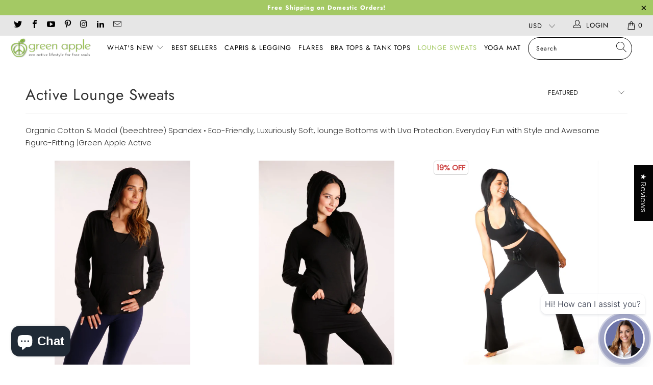

--- FILE ---
content_type: text/html; charset=utf-8
request_url: https://www.greenappleactive.com/collections/bamboo-lounge-sweats
body_size: 52462
content:


 <!DOCTYPE html>
<html lang="en"> <head>      




<meta charset="utf-8"> <meta http-equiv="cleartype" content="on"> <meta name="robots" content="index,follow"> <!-- Mobile Specific Metas --> <meta name="HandheldFriendly" content="True"> <meta name="MobileOptimized" content="320"> <meta name="viewport" content="width=device-width,initial-scale=1"> <meta name="theme-color" content="#ffffff"> <title>
      Organic Cotton Modal Spandex Active Sweats | - Green Apple Active</title> <link rel="preconnect dns-prefetch" href="https://fonts.shopifycdn.com" /> <link rel="preconnect dns-prefetch" href="https://cdn.shopify.com" /> <link rel="preconnect dns-prefetch" href="https://v.shopify.com" /> <link rel="preconnect dns-prefetch" href="https://cdn.shopifycloud.com" /> <link rel="preconnect dns-prefetch" href="https://productreviews.shopifycdn.com" /> <link rel="stylesheet" href="https://cdnjs.cloudflare.com/ajax/libs/fancybox/3.5.6/jquery.fancybox.css"> <!-- Stylesheets for Turbo "5.0.3" --> <link href="//www.greenappleactive.com/cdn/shop/t/58/assets/styles.scss.css?v=177120116569768709341759331931" rel="stylesheet" type="text/css" media="all" /> <meta name="google-site-verification" content="AHpSbuHb9wDVlcmJ761wp50rWfgyXaQCsW1VDlaBfu4" /> <meta name="ahrefs-site-verification" content="4b79c28b9497583f00f86bc4d8004898dca0157f42235d81ef3ef48e3f625b03"> <script>
      window.lazySizesConfig = window.lazySizesConfig || {};

      lazySizesConfig.expand = 300;
      lazySizesConfig.loadHidden = false;

      /*! lazysizes - v4.1.4 */
      !function(a,b){var c=b(a,a.document);a.lazySizes=c,"object"==typeof module&&module.exports&&(module.exports=c)}(window,function(a,b){"use strict";if(b.getElementsByClassName){var c,d,e=b.documentElement,f=a.Date,g=a.HTMLPictureElement,h="addEventListener",i="getAttribute",j=a[h],k=a.setTimeout,l=a.requestAnimationFrame||k,m=a.requestIdleCallback,n=/^picture$/i,o=["load","error","lazyincluded","_lazyloaded"],p={},q=Array.prototype.forEach,r=function(a,b){return p[b]||(p[b]=new RegExp("(\\s|^)"+b+"(\\s|$)")),p[b].test(a[i]("class")||"")&&p[b]},s=function(a,b){r(a,b)||a.setAttribute("class",(a[i]("class")||"").trim()+" "+b)},t=function(a,b){var c;(c=r(a,b))&&a.setAttribute("class",(a[i]("class")||"").replace(c," "))},u=function(a,b,c){var d=c?h:"removeEventListener";c&&u(a,b),o.forEach(function(c){a[d](c,b)})},v=function(a,d,e,f,g){var h=b.createEvent("Event");return e||(e={}),e.instance=c,h.initEvent(d,!f,!g),h.detail=e,a.dispatchEvent(h),h},w=function(b,c){var e;!g&&(e=a.picturefill||d.pf)?(c&&c.src&&!b[i]("srcset")&&b.setAttribute("srcset",c.src),e({reevaluate:!0,elements:[b]})):c&&c.src&&(b.src=c.src)},x=function(a,b){return(getComputedStyle(a,null)||{})[b]},y=function(a,b,c){for(c=c||a.offsetWidth;c<d.minSize&&b&&!a._lazysizesWidth;)c=b.offsetWidth,b=b.parentNode;return c},z=function(){var a,c,d=[],e=[],f=d,g=function(){var b=f;for(f=d.length?e:d,a=!0,c=!1;b.length;)b.shift()();a=!1},h=function(d,e){a&&!e?d.apply(this,arguments):(f.push(d),c||(c=!0,(b.hidden?k:l)(g)))};return h._lsFlush=g,h}(),A=function(a,b){return b?function(){z(a)}:function(){var b=this,c=arguments;z(function(){a.apply(b,c)})}},B=function(a){var b,c=0,e=d.throttleDelay,g=d.ricTimeout,h=function(){b=!1,c=f.now(),a()},i=m&&g>49?function(){m(h,{timeout:g}),g!==d.ricTimeout&&(g=d.ricTimeout)}:A(function(){k(h)},!0);return function(a){var d;(a=a===!0)&&(g=33),b||(b=!0,d=e-(f.now()-c),0>d&&(d=0),a||9>d?i():k(i,d))}},C=function(a){var b,c,d=99,e=function(){b=null,a()},g=function(){var a=f.now()-c;d>a?k(g,d-a):(m||e)(e)};return function(){c=f.now(),b||(b=k(g,d))}};!function(){var b,c={lazyClass:"lazyload",loadedClass:"lazyloaded",loadingClass:"lazyloading",preloadClass:"lazypreload",errorClass:"lazyerror",autosizesClass:"lazyautosizes",srcAttr:"data-src",srcsetAttr:"data-srcset",sizesAttr:"data-sizes",minSize:40,customMedia:{},init:!0,expFactor:1.5,hFac:.8,loadMode:2,loadHidden:!0,ricTimeout:0,throttleDelay:125};d=a.lazySizesConfig||a.lazysizesConfig||{};for(b in c)b in d||(d[b]=c[b]);a.lazySizesConfig=d,k(function(){d.init&&F()})}();var D=function(){var g,l,m,o,p,y,D,F,G,H,I,J,K,L,M=/^img$/i,N=/^iframe$/i,O="onscroll"in a&&!/(gle|ing)bot/.test(navigator.userAgent),P=0,Q=0,R=0,S=-1,T=function(a){R--,a&&a.target&&u(a.target,T),(!a||0>R||!a.target)&&(R=0)},U=function(a,c){var d,f=a,g="hidden"==x(b.body,"visibility")||"hidden"!=x(a.parentNode,"visibility")&&"hidden"!=x(a,"visibility");for(F-=c,I+=c,G-=c,H+=c;g&&(f=f.offsetParent)&&f!=b.body&&f!=e;)g=(x(f,"opacity")||1)>0,g&&"visible"!=x(f,"overflow")&&(d=f.getBoundingClientRect(),g=H>d.left&&G<d.right&&I>d.top-1&&F<d.bottom+1);return g},V=function(){var a,f,h,j,k,m,n,p,q,r=c.elements;if((o=d.loadMode)&&8>R&&(a=r.length)){f=0,S++,null==K&&("expand"in d||(d.expand=e.clientHeight>500&&e.clientWidth>500?500:370),J=d.expand,K=J*d.expFactor),K>Q&&1>R&&S>2&&o>2&&!b.hidden?(Q=K,S=0):Q=o>1&&S>1&&6>R?J:P;for(;a>f;f++)if(r[f]&&!r[f]._lazyRace)if(O)if((p=r[f][i]("data-expand"))&&(m=1*p)||(m=Q),q!==m&&(y=innerWidth+m*L,D=innerHeight+m,n=-1*m,q=m),h=r[f].getBoundingClientRect(),(I=h.bottom)>=n&&(F=h.top)<=D&&(H=h.right)>=n*L&&(G=h.left)<=y&&(I||H||G||F)&&(d.loadHidden||"hidden"!=x(r[f],"visibility"))&&(l&&3>R&&!p&&(3>o||4>S)||U(r[f],m))){if(ba(r[f]),k=!0,R>9)break}else!k&&l&&!j&&4>R&&4>S&&o>2&&(g[0]||d.preloadAfterLoad)&&(g[0]||!p&&(I||H||G||F||"auto"!=r[f][i](d.sizesAttr)))&&(j=g[0]||r[f]);else ba(r[f]);j&&!k&&ba(j)}},W=B(V),X=function(a){s(a.target,d.loadedClass),t(a.target,d.loadingClass),u(a.target,Z),v(a.target,"lazyloaded")},Y=A(X),Z=function(a){Y({target:a.target})},$=function(a,b){try{a.contentWindow.location.replace(b)}catch(c){a.src=b}},_=function(a){var b,c=a[i](d.srcsetAttr);(b=d.customMedia[a[i]("data-media")||a[i]("media")])&&a.setAttribute("media",b),c&&a.setAttribute("srcset",c)},aa=A(function(a,b,c,e,f){var g,h,j,l,o,p;(o=v(a,"lazybeforeunveil",b)).defaultPrevented||(e&&(c?s(a,d.autosizesClass):a.setAttribute("sizes",e)),h=a[i](d.srcsetAttr),g=a[i](d.srcAttr),f&&(j=a.parentNode,l=j&&n.test(j.nodeName||"")),p=b.firesLoad||"src"in a&&(h||g||l),o={target:a},p&&(u(a,T,!0),clearTimeout(m),m=k(T,2500),s(a,d.loadingClass),u(a,Z,!0)),l&&q.call(j.getElementsByTagName("source"),_),h?a.setAttribute("srcset",h):g&&!l&&(N.test(a.nodeName)?$(a,g):a.src=g),f&&(h||l)&&w(a,{src:g})),a._lazyRace&&delete a._lazyRace,t(a,d.lazyClass),z(function(){(!p||a.complete&&a.naturalWidth>1)&&(p?T(o):R--,X(o))},!0)}),ba=function(a){var b,c=M.test(a.nodeName),e=c&&(a[i](d.sizesAttr)||a[i]("sizes")),f="auto"==e;(!f&&l||!c||!a[i]("src")&&!a.srcset||a.complete||r(a,d.errorClass)||!r(a,d.lazyClass))&&(b=v(a,"lazyunveilread").detail,f&&E.updateElem(a,!0,a.offsetWidth),a._lazyRace=!0,R++,aa(a,b,f,e,c))},ca=function(){if(!l){if(f.now()-p<999)return void k(ca,999);var a=C(function(){d.loadMode=3,W()});l=!0,d.loadMode=3,W(),j("scroll",function(){3==d.loadMode&&(d.loadMode=2),a()},!0)}};return{_:function(){p=f.now(),c.elements=b.getElementsByClassName(d.lazyClass),g=b.getElementsByClassName(d.lazyClass+" "+d.preloadClass),L=d.hFac,j("scroll",W,!0),j("resize",W,!0),a.MutationObserver?new MutationObserver(W).observe(e,{childList:!0,subtree:!0,attributes:!0}):(e[h]("DOMNodeInserted",W,!0),e[h]("DOMAttrModified",W,!0),setInterval(W,999)),j("hashchange",W,!0),["focus","mouseover","click","load","transitionend","animationend","webkitAnimationEnd"].forEach(function(a){b[h](a,W,!0)}),/d$|^c/.test(b.readyState)?ca():(j("load",ca),b[h]("DOMContentLoaded",W),k(ca,2e4)),c.elements.length?(V(),z._lsFlush()):W()},checkElems:W,unveil:ba}}(),E=function(){var a,c=A(function(a,b,c,d){var e,f,g;if(a._lazysizesWidth=d,d+="px",a.setAttribute("sizes",d),n.test(b.nodeName||""))for(e=b.getElementsByTagName("source"),f=0,g=e.length;g>f;f++)e[f].setAttribute("sizes",d);c.detail.dataAttr||w(a,c.detail)}),e=function(a,b,d){var e,f=a.parentNode;f&&(d=y(a,f,d),e=v(a,"lazybeforesizes",{width:d,dataAttr:!!b}),e.defaultPrevented||(d=e.detail.width,d&&d!==a._lazysizesWidth&&c(a,f,e,d)))},f=function(){var b,c=a.length;if(c)for(b=0;c>b;b++)e(a[b])},g=C(f);return{_:function(){a=b.getElementsByClassName(d.autosizesClass),j("resize",g)},checkElems:g,updateElem:e}}(),F=function(){F.i||(F.i=!0,E._(),D._())};return c={cfg:d,autoSizer:E,loader:D,init:F,uP:w,aC:s,rC:t,hC:r,fire:v,gW:y,rAF:z}}});

      /*! lazysizes - v4.1.4 */
      !function(a,b){var c=function(){b(a.lazySizes),a.removeEventListener("lazyunveilread",c,!0)};b=b.bind(null,a,a.document),"object"==typeof module&&module.exports?b(require("lazysizes")):a.lazySizes?c():a.addEventListener("lazyunveilread",c,!0)}(window,function(a,b,c){"use strict";function d(){this.ratioElems=b.getElementsByClassName("lazyaspectratio"),this._setupEvents(),this.processImages()}if(a.addEventListener){var e,f,g,h=Array.prototype.forEach,i=/^picture$/i,j="data-aspectratio",k="img["+j+"]",l=function(b){return a.matchMedia?(l=function(a){return!a||(matchMedia(a)||{}).matches})(b):a.Modernizr&&Modernizr.mq?!b||Modernizr.mq(b):!b},m=c.aC,n=c.rC,o=c.cfg;d.prototype={_setupEvents:function(){var a=this,c=function(b){b.naturalWidth<36?a.addAspectRatio(b,!0):a.removeAspectRatio(b,!0)},d=function(){a.processImages()};b.addEventListener("load",function(a){a.target.getAttribute&&a.target.getAttribute(j)&&c(a.target)},!0),addEventListener("resize",function(){var b,d=function(){h.call(a.ratioElems,c)};return function(){clearTimeout(b),b=setTimeout(d,99)}}()),b.addEventListener("DOMContentLoaded",d),addEventListener("load",d)},processImages:function(a){var c,d;a||(a=b),c="length"in a&&!a.nodeName?a:a.querySelectorAll(k);for(d=0;d<c.length;d++)c[d].naturalWidth>36?this.removeAspectRatio(c[d]):this.addAspectRatio(c[d])},getSelectedRatio:function(a){var b,c,d,e,f,g=a.parentNode;if(g&&i.test(g.nodeName||""))for(d=g.getElementsByTagName("source"),b=0,c=d.length;c>b;b++)if(e=d[b].getAttribute("data-media")||d[b].getAttribute("media"),o.customMedia[e]&&(e=o.customMedia[e]),l(e)){f=d[b].getAttribute(j);break}return f||a.getAttribute(j)||""},parseRatio:function(){var a=/^\s*([+\d\.]+)(\s*[\/x]\s*([+\d\.]+))?\s*$/,b={};return function(c){var d;return!b[c]&&(d=c.match(a))&&(d[3]?b[c]=d[1]/d[3]:b[c]=1*d[1]),b[c]}}(),addAspectRatio:function(b,c){var d,e=b.offsetWidth,f=b.offsetHeight;return c||m(b,"lazyaspectratio"),36>e&&0>=f?void((e||f&&a.console)&&console.log("Define width or height of image, so we can calculate the other dimension")):(d=this.getSelectedRatio(b),d=this.parseRatio(d),void(d&&(e?b.style.height=e/d+"px":b.style.width=f*d+"px")))},removeAspectRatio:function(a){n(a,"lazyaspectratio"),a.style.height="",a.style.width="",a.removeAttribute(j)}},f=function(){g=a.jQuery||a.Zepto||a.shoestring||a.$,g&&g.fn&&!g.fn.imageRatio&&g.fn.filter&&g.fn.add&&g.fn.find?g.fn.imageRatio=function(){return e.processImages(this.find(k).add(this.filter(k))),this}:g=!1},f(),setTimeout(f),e=new d,a.imageRatio=e,"object"==typeof module&&module.exports?module.exports=e:"function"==typeof define&&define.amd&&define(e)}});

        /*! lazysizes - v4.1.5 */
        !function(a,b){var c=function(){b(a.lazySizes),a.removeEventListener("lazyunveilread",c,!0)};b=b.bind(null,a,a.document),"object"==typeof module&&module.exports?b(require("lazysizes")):a.lazySizes?c():a.addEventListener("lazyunveilread",c,!0)}(window,function(a,b,c){"use strict";if(a.addEventListener){var d=/\s+/g,e=/\s*\|\s+|\s+\|\s*/g,f=/^(.+?)(?:\s+\[\s*(.+?)\s*\])(?:\s+\[\s*(.+?)\s*\])?$/,g=/^\s*\(*\s*type\s*:\s*(.+?)\s*\)*\s*$/,h=/\(|\)|'/,i={contain:1,cover:1},j=function(a){var b=c.gW(a,a.parentNode);return(!a._lazysizesWidth||b>a._lazysizesWidth)&&(a._lazysizesWidth=b),a._lazysizesWidth},k=function(a){var b;return b=(getComputedStyle(a)||{getPropertyValue:function(){}}).getPropertyValue("background-size"),!i[b]&&i[a.style.backgroundSize]&&(b=a.style.backgroundSize),b},l=function(a,b){if(b){var c=b.match(g);c&&c[1]?a.setAttribute("type",c[1]):a.setAttribute("media",lazySizesConfig.customMedia[b]||b)}},m=function(a,c,g){var h=b.createElement("picture"),i=c.getAttribute(lazySizesConfig.sizesAttr),j=c.getAttribute("data-ratio"),k=c.getAttribute("data-optimumx");c._lazybgset&&c._lazybgset.parentNode==c&&c.removeChild(c._lazybgset),Object.defineProperty(g,"_lazybgset",{value:c,writable:!0}),Object.defineProperty(c,"_lazybgset",{value:h,writable:!0}),a=a.replace(d," ").split(e),h.style.display="none",g.className=lazySizesConfig.lazyClass,1!=a.length||i||(i="auto"),a.forEach(function(a){var c,d=b.createElement("source");i&&"auto"!=i&&d.setAttribute("sizes",i),(c=a.match(f))?(d.setAttribute(lazySizesConfig.srcsetAttr,c[1]),l(d,c[2]),l(d,c[3])):d.setAttribute(lazySizesConfig.srcsetAttr,a),h.appendChild(d)}),i&&(g.setAttribute(lazySizesConfig.sizesAttr,i),c.removeAttribute(lazySizesConfig.sizesAttr),c.removeAttribute("sizes")),k&&g.setAttribute("data-optimumx",k),j&&g.setAttribute("data-ratio",j),h.appendChild(g),c.appendChild(h)},n=function(a){if(a.target._lazybgset){var b=a.target,d=b._lazybgset,e=b.currentSrc||b.src;if(e){var f=c.fire(d,"bgsetproxy",{src:e,useSrc:h.test(e)?JSON.stringify(e):e});f.defaultPrevented||(d.style.backgroundImage="url("+f.detail.useSrc+")")}b._lazybgsetLoading&&(c.fire(d,"_lazyloaded",{},!1,!0),delete b._lazybgsetLoading)}};addEventListener("lazybeforeunveil",function(a){var d,e,f;!a.defaultPrevented&&(d=a.target.getAttribute("data-bgset"))&&(f=a.target,e=b.createElement("img"),e.alt="",e._lazybgsetLoading=!0,a.detail.firesLoad=!0,m(d,f,e),setTimeout(function(){c.loader.unveil(e),c.rAF(function(){c.fire(e,"_lazyloaded",{},!0,!0),e.complete&&n({target:e})})}))}),b.addEventListener("load",n,!0),a.addEventListener("lazybeforesizes",function(a){if(a.detail.instance==c&&a.target._lazybgset&&a.detail.dataAttr){var b=a.target._lazybgset,d=k(b);i[d]&&(a.target._lazysizesParentFit=d,c.rAF(function(){a.target.setAttribute("data-parent-fit",d),a.target._lazysizesParentFit&&delete a.target._lazysizesParentFit}))}},!0),b.documentElement.addEventListener("lazybeforesizes",function(a){!a.defaultPrevented&&a.target._lazybgset&&a.detail.instance==c&&(a.detail.width=j(a.target._lazybgset))})}});</script> <!-- Hotjar Tracking Code for https://www.greenappleactive.com/ -->
<script>
    (function(h,o,t,j,a,r){
        h.hj=h.hj||function(){(h.hj.q=h.hj.q||[]).push(arguments)};
        h._hjSettings={hjid:3056644,hjsv:6};
        a=o.getElementsByTagName('head')[0];
        r=o.createElement('script');r.async=1;
        r.src=t+h._hjSettings.hjid+j+h._hjSettings.hjsv;
        a.appendChild(r);
    })(window,document,'https://static.hotjar.com/c/hotjar-','.js?sv=');
</script> <meta name="p:domain_verify" content="31e91d293ae9a7d7b783fc7f7930b337"/> <meta name="facebook-domain-verification" content="4jz55w8eelyf0xmyfoj9t432zfdcfc" /> <script>
      
Shopify = window.Shopify || {};Shopify.theme_settings = {};Shopify.theme_settings.display_tos_checkbox = true;Shopify.theme_settings.go_to_checkout = false;Shopify.theme_settings.cart_action = "redirect_checkout";Shopify.theme_settings.collection_swatches = false;Shopify.theme_settings.collection_secondary_image = true;Shopify.theme_settings.show_multiple_currencies = false;Shopify.theme_settings.display_inventory_left = true;Shopify.theme_settings.inventory_threshold = 10;Shopify.theme_settings.limit_quantity = false;Shopify.theme_settings.menu_position = "inline";Shopify.theme_settings.newsletter_popup = false;Shopify.theme_settings.newsletter_popup_days = "0";Shopify.theme_settings.newsletter_popup_mobile = true;Shopify.theme_settings.newsletter_popup_seconds = 2;Shopify.theme_settings.pagination_type = "infinite_scroll";Shopify.theme_settings.search_pagination_type = "basic_pagination";Shopify.theme_settings.enable_shopify_review_comments = true;Shopify.theme_settings.enable_shopify_collection_badges = false;Shopify.theme_settings.quick_shop_thumbnail_position = "bottom-thumbnails";Shopify.theme_settings.product_form_style = "swatches";Shopify.theme_settings.sale_banner_enabled = true;Shopify.theme_settings.display_savings = true;Shopify.theme_settings.display_sold_out_price = true;Shopify.theme_settings.sold_out_text = "Sold Out";Shopify.theme_settings.free_text = "Price TBD";Shopify.theme_settings.search_option = "everything";Shopify.theme_settings.search_items_to_display = 5;Shopify.theme_settings.enable_autocomplete = false;Shopify.theme_settings.page_dots_enabled = false;Shopify.theme_settings.slideshow_arrow_size = "light";Shopify.theme_settings.quick_shop_enabled = false;Shopify.translation =Shopify.translation || {};Shopify.translation.agree_to_terms_warning = "You must agree with the terms and conditions to checkout.";Shopify.translation.one_item_left = "item left";Shopify.translation.items_left_text = "items left";Shopify.translation.cart_savings_text = "Total Savings";Shopify.translation.cart_discount_text = "Discount";Shopify.translation.cart_subtotal_text = "Subtotal";Shopify.translation.cart_remove_text = "Remove";Shopify.translation.newsletter_success_text = "Thank you for joining our mailing list!";Shopify.translation.notify_email = "Enter your email address...";Shopify.translation.notify_email_value = "Translation missing: en.contact.fields.email";Shopify.translation.notify_email_send = "Send";Shopify.translation.notify_message_first = "Please notify me when ";Shopify.translation.notify_message_last = " becomes available - ";Shopify.translation.notify_success_text = "Thanks! We will notify you when this product becomes available!";Shopify.translation.add_to_cart = "Add to Cart";Shopify.translation.coming_soon_text = "Coming Soon";Shopify.translation.sold_out_text = "Sold Out";Shopify.translation.sale_text = "Sale";Shopify.translation.savings_text = "You Save";Shopify.translation.free_price_text = "Translation missing: en.settings.free_price_text";Shopify.translation.from_text = "from";Shopify.translation.new_text = "New";Shopify.translation.pre_order_text = "Pre-Order";Shopify.translation.unavailable_text = "Unavailable";Shopify.translation.all_results = "View all results";</script> <meta name="description" content="Our Organic Eco-Friendly Sweat Lounge Pants with Uva Protection. Everyday Fun with Style and Awesome Figure-Fitting with Bell Bottom Sweats |Green Apple Active" /> <link rel="shortcut icon" type="image/x-icon" href="//www.greenappleactive.com/cdn/shop/t/58/assets/favicon.png?v=78276571847406391971660060851"> <link rel="canonical" href="https://www.greenappleactive.com/collections/bamboo-lounge-sweats" /> <script>window.performance && window.performance.mark && window.performance.mark('shopify.content_for_header.start');</script><meta name="google-site-verification" content="mWpK7Sm35zQW1at4L7myJxRZGowKzg5wwYBO16Lfd2M">
<meta name="google-site-verification" content="mWpK7Sm35zQW1at4L7myJxRZGowKzg5wwYBO16Lfd2M">
<meta name="google-site-verification" content="s1I6E8_zX9Pa8BzirTptsWTS9EIWQNNugen9wr4kk6w">
<meta id="shopify-digital-wallet" name="shopify-digital-wallet" content="/5923861/digital_wallets/dialog">
<meta name="shopify-checkout-api-token" content="e28eb2c1f81942193040d62fe42d4724">
<meta id="in-context-paypal-metadata" data-shop-id="5923861" data-venmo-supported="false" data-environment="production" data-locale="en_US" data-paypal-v4="true" data-currency="USD">
<link rel="alternate" type="application/atom+xml" title="Feed" href="/collections/bamboo-lounge-sweats.atom" />
<link rel="next" href="/collections/bamboo-lounge-sweats?page=2">
<link rel="alternate" type="application/json+oembed" href="https://www.greenappleactive.com/collections/bamboo-lounge-sweats.oembed">
<script async="async" src="/checkouts/internal/preloads.js?locale=en-US"></script>
<link rel="preconnect" href="https://shop.app" crossorigin="anonymous">
<script async="async" src="https://shop.app/checkouts/internal/preloads.js?locale=en-US&shop_id=5923861" crossorigin="anonymous"></script>
<script id="shopify-features" type="application/json">{"accessToken":"e28eb2c1f81942193040d62fe42d4724","betas":["rich-media-storefront-analytics"],"domain":"www.greenappleactive.com","predictiveSearch":true,"shopId":5923861,"locale":"en"}</script>
<script>var Shopify = Shopify || {};
Shopify.shop = "green-apple-active.myshopify.com";
Shopify.locale = "en";
Shopify.currency = {"active":"USD","rate":"1.0"};
Shopify.country = "US";
Shopify.theme = {"name":"speedo...","id":126196908143,"schema_name":"Turbo","schema_version":"5.0.3","theme_store_id":null,"role":"main"};
Shopify.theme.handle = "null";
Shopify.theme.style = {"id":null,"handle":null};
Shopify.cdnHost = "www.greenappleactive.com/cdn";
Shopify.routes = Shopify.routes || {};
Shopify.routes.root = "/";</script>
<script type="module">!function(o){(o.Shopify=o.Shopify||{}).modules=!0}(window);</script>
<script>!function(o){function n(){var o=[];function n(){o.push(Array.prototype.slice.apply(arguments))}return n.q=o,n}var t=o.Shopify=o.Shopify||{};t.loadFeatures=n(),t.autoloadFeatures=n()}(window);</script>
<script>
  window.ShopifyPay = window.ShopifyPay || {};
  window.ShopifyPay.apiHost = "shop.app\/pay";
  window.ShopifyPay.redirectState = null;
</script>
<script id="shop-js-analytics" type="application/json">{"pageType":"collection"}</script>
<script defer="defer" async type="module" src="//www.greenappleactive.com/cdn/shopifycloud/shop-js/modules/v2/client.init-shop-cart-sync_BN7fPSNr.en.esm.js"></script>
<script defer="defer" async type="module" src="//www.greenappleactive.com/cdn/shopifycloud/shop-js/modules/v2/chunk.common_Cbph3Kss.esm.js"></script>
<script defer="defer" async type="module" src="//www.greenappleactive.com/cdn/shopifycloud/shop-js/modules/v2/chunk.modal_DKumMAJ1.esm.js"></script>
<script type="module">
  await import("//www.greenappleactive.com/cdn/shopifycloud/shop-js/modules/v2/client.init-shop-cart-sync_BN7fPSNr.en.esm.js");
await import("//www.greenappleactive.com/cdn/shopifycloud/shop-js/modules/v2/chunk.common_Cbph3Kss.esm.js");
await import("//www.greenappleactive.com/cdn/shopifycloud/shop-js/modules/v2/chunk.modal_DKumMAJ1.esm.js");

  window.Shopify.SignInWithShop?.initShopCartSync?.({"fedCMEnabled":true,"windoidEnabled":true});

</script>
<script>
  window.Shopify = window.Shopify || {};
  if (!window.Shopify.featureAssets) window.Shopify.featureAssets = {};
  window.Shopify.featureAssets['shop-js'] = {"shop-cart-sync":["modules/v2/client.shop-cart-sync_CJVUk8Jm.en.esm.js","modules/v2/chunk.common_Cbph3Kss.esm.js","modules/v2/chunk.modal_DKumMAJ1.esm.js"],"init-fed-cm":["modules/v2/client.init-fed-cm_7Fvt41F4.en.esm.js","modules/v2/chunk.common_Cbph3Kss.esm.js","modules/v2/chunk.modal_DKumMAJ1.esm.js"],"init-shop-email-lookup-coordinator":["modules/v2/client.init-shop-email-lookup-coordinator_Cc088_bR.en.esm.js","modules/v2/chunk.common_Cbph3Kss.esm.js","modules/v2/chunk.modal_DKumMAJ1.esm.js"],"init-windoid":["modules/v2/client.init-windoid_hPopwJRj.en.esm.js","modules/v2/chunk.common_Cbph3Kss.esm.js","modules/v2/chunk.modal_DKumMAJ1.esm.js"],"shop-button":["modules/v2/client.shop-button_B0jaPSNF.en.esm.js","modules/v2/chunk.common_Cbph3Kss.esm.js","modules/v2/chunk.modal_DKumMAJ1.esm.js"],"shop-cash-offers":["modules/v2/client.shop-cash-offers_DPIskqss.en.esm.js","modules/v2/chunk.common_Cbph3Kss.esm.js","modules/v2/chunk.modal_DKumMAJ1.esm.js"],"shop-toast-manager":["modules/v2/client.shop-toast-manager_CK7RT69O.en.esm.js","modules/v2/chunk.common_Cbph3Kss.esm.js","modules/v2/chunk.modal_DKumMAJ1.esm.js"],"init-shop-cart-sync":["modules/v2/client.init-shop-cart-sync_BN7fPSNr.en.esm.js","modules/v2/chunk.common_Cbph3Kss.esm.js","modules/v2/chunk.modal_DKumMAJ1.esm.js"],"init-customer-accounts-sign-up":["modules/v2/client.init-customer-accounts-sign-up_CfPf4CXf.en.esm.js","modules/v2/client.shop-login-button_DeIztwXF.en.esm.js","modules/v2/chunk.common_Cbph3Kss.esm.js","modules/v2/chunk.modal_DKumMAJ1.esm.js"],"pay-button":["modules/v2/client.pay-button_CgIwFSYN.en.esm.js","modules/v2/chunk.common_Cbph3Kss.esm.js","modules/v2/chunk.modal_DKumMAJ1.esm.js"],"init-customer-accounts":["modules/v2/client.init-customer-accounts_DQ3x16JI.en.esm.js","modules/v2/client.shop-login-button_DeIztwXF.en.esm.js","modules/v2/chunk.common_Cbph3Kss.esm.js","modules/v2/chunk.modal_DKumMAJ1.esm.js"],"avatar":["modules/v2/client.avatar_BTnouDA3.en.esm.js"],"init-shop-for-new-customer-accounts":["modules/v2/client.init-shop-for-new-customer-accounts_CsZy_esa.en.esm.js","modules/v2/client.shop-login-button_DeIztwXF.en.esm.js","modules/v2/chunk.common_Cbph3Kss.esm.js","modules/v2/chunk.modal_DKumMAJ1.esm.js"],"shop-follow-button":["modules/v2/client.shop-follow-button_BRMJjgGd.en.esm.js","modules/v2/chunk.common_Cbph3Kss.esm.js","modules/v2/chunk.modal_DKumMAJ1.esm.js"],"checkout-modal":["modules/v2/client.checkout-modal_B9Drz_yf.en.esm.js","modules/v2/chunk.common_Cbph3Kss.esm.js","modules/v2/chunk.modal_DKumMAJ1.esm.js"],"shop-login-button":["modules/v2/client.shop-login-button_DeIztwXF.en.esm.js","modules/v2/chunk.common_Cbph3Kss.esm.js","modules/v2/chunk.modal_DKumMAJ1.esm.js"],"lead-capture":["modules/v2/client.lead-capture_DXYzFM3R.en.esm.js","modules/v2/chunk.common_Cbph3Kss.esm.js","modules/v2/chunk.modal_DKumMAJ1.esm.js"],"shop-login":["modules/v2/client.shop-login_CA5pJqmO.en.esm.js","modules/v2/chunk.common_Cbph3Kss.esm.js","modules/v2/chunk.modal_DKumMAJ1.esm.js"],"payment-terms":["modules/v2/client.payment-terms_BxzfvcZJ.en.esm.js","modules/v2/chunk.common_Cbph3Kss.esm.js","modules/v2/chunk.modal_DKumMAJ1.esm.js"]};
</script>
<script>(function() {
  var isLoaded = false;
  function asyncLoad() {
    if (isLoaded) return;
    isLoaded = true;
    var urls = ["\/\/cdn-redirector.glopal.com\/common\/js\/webinterpret-loader.js?shop=green-apple-active.myshopify.com","https:\/\/cdn-redirector.glopal.com\/common\/js\/webinterpret-loader.js?shop=green-apple-active.myshopify.com","https:\/\/gatsby-statics.gatsby.tech\/greenappleactive\/script.min.js?shop=green-apple-active.myshopify.com","https:\/\/returns.saara.io\/static\/prod-custom-checkout-v2.js?shop=green-apple-active.myshopify.com","https:\/\/returns.saara.io\/static\/prod-custom-checkout-v2.js?shop=green-apple-active.myshopify.com","https:\/\/cdn.shopify.com\/s\/files\/1\/0597\/3783\/3627\/files\/tptinstall.min.js?v=1718591634\u0026t=tapita-seo-script-tags\u0026shop=green-apple-active.myshopify.com"];
    for (var i = 0; i <urls.length; i++) {
      var s = document.createElement('script');
      s.type = 'text/javascript';
      s.async = true;
      s.src = urls[i];
      var x = document.getElementsByTagName('script')[0];
      x.parentNode.insertBefore(s, x);
    }
  };
  if(window.attachEvent) {
    window.attachEvent('onload', asyncLoad);
  } else {
    window.addEventListener('load', asyncLoad, false);
  }
})();</script>
<script id="__st">var __st={"a":5923861,"offset":-28800,"reqid":"3efecdae-7881-4fb5-8e1d-427d77ddb92f-1769914046","pageurl":"www.greenappleactive.com\/collections\/bamboo-lounge-sweats","u":"ae771ca84f98","p":"collection","rtyp":"collection","rid":161458946159};</script>
<script>window.ShopifyPaypalV4VisibilityTracking = true;</script>
<script id="captcha-bootstrap">!function(){'use strict';const t='contact',e='account',n='new_comment',o=[[t,t],['blogs',n],['comments',n],[t,'customer']],c=[[e,'customer_login'],[e,'guest_login'],[e,'recover_customer_password'],[e,'create_customer']],r=t=>t.map((([t,e])=>`form[action*='/${t}']:not([data-nocaptcha='true']) input[name='form_type'][value='${e}']`)).join(','),a=t=>()=>t?[...document.querySelectorAll(t)].map((t=>t.form)):[];function s(){const t=[...o],e=r(t);return a(e)}const i='password',u='form_key',d=['recaptcha-v3-token','g-recaptcha-response','h-captcha-response',i],f=()=>{try{return window.sessionStorage}catch{return}},m='__shopify_v',_=t=>t.elements[u];function p(t,e,n=!1){try{const o=window.sessionStorage,c=JSON.parse(o.getItem(e)),{data:r}=function(t){const{data:e,action:n}=t;return t[m]||n?{data:e,action:n}:{data:t,action:n}}(c);for(const[e,n]of Object.entries(r))t.elements[e]&&(t.elements[e].value=n);n&&o.removeItem(e)}catch(o){console.error('form repopulation failed',{error:o})}}const l='form_type',E='cptcha';function T(t){t.dataset[E]=!0}const w=window,h=w.document,L='Shopify',v='ce_forms',y='captcha';let A=!1;((t,e)=>{const n=(g='f06e6c50-85a8-45c8-87d0-21a2b65856fe',I='https://cdn.shopify.com/shopifycloud/storefront-forms-hcaptcha/ce_storefront_forms_captcha_hcaptcha.v1.5.2.iife.js',D={infoText:'Protected by hCaptcha',privacyText:'Privacy',termsText:'Terms'},(t,e,n)=>{const o=w[L][v],c=o.bindForm;if(c)return c(t,g,e,D).then(n);var r;o.q.push([[t,g,e,D],n]),r=I,A||(h.body.append(Object.assign(h.createElement('script'),{id:'captcha-provider',async:!0,src:r})),A=!0)});var g,I,D;w[L]=w[L]||{},w[L][v]=w[L][v]||{},w[L][v].q=[],w[L][y]=w[L][y]||{},w[L][y].protect=function(t,e){n(t,void 0,e),T(t)},Object.freeze(w[L][y]),function(t,e,n,w,h,L){const[v,y,A,g]=function(t,e,n){const i=e?o:[],u=t?c:[],d=[...i,...u],f=r(d),m=r(i),_=r(d.filter((([t,e])=>n.includes(e))));return[a(f),a(m),a(_),s()]}(w,h,L),I=t=>{const e=t.target;return e instanceof HTMLFormElement?e:e&&e.form},D=t=>v().includes(t);t.addEventListener('submit',(t=>{const e=I(t);if(!e)return;const n=D(e)&&!e.dataset.hcaptchaBound&&!e.dataset.recaptchaBound,o=_(e),c=g().includes(e)&&(!o||!o.value);(n||c)&&t.preventDefault(),c&&!n&&(function(t){try{if(!f())return;!function(t){const e=f();if(!e)return;const n=_(t);if(!n)return;const o=n.value;o&&e.removeItem(o)}(t);const e=Array.from(Array(32),(()=>Math.random().toString(36)[2])).join('');!function(t,e){_(t)||t.append(Object.assign(document.createElement('input'),{type:'hidden',name:u})),t.elements[u].value=e}(t,e),function(t,e){const n=f();if(!n)return;const o=[...t.querySelectorAll(`input[type='${i}']`)].map((({name:t})=>t)),c=[...d,...o],r={};for(const[a,s]of new FormData(t).entries())c.includes(a)||(r[a]=s);n.setItem(e,JSON.stringify({[m]:1,action:t.action,data:r}))}(t,e)}catch(e){console.error('failed to persist form',e)}}(e),e.submit())}));const S=(t,e)=>{t&&!t.dataset[E]&&(n(t,e.some((e=>e===t))),T(t))};for(const o of['focusin','change'])t.addEventListener(o,(t=>{const e=I(t);D(e)&&S(e,y())}));const B=e.get('form_key'),M=e.get(l),P=B&&M;t.addEventListener('DOMContentLoaded',(()=>{const t=y();if(P)for(const e of t)e.elements[l].value===M&&p(e,B);[...new Set([...A(),...v().filter((t=>'true'===t.dataset.shopifyCaptcha))])].forEach((e=>S(e,t)))}))}(h,new URLSearchParams(w.location.search),n,t,e,['guest_login'])})(!0,!0)}();</script>
<script integrity="sha256-4kQ18oKyAcykRKYeNunJcIwy7WH5gtpwJnB7kiuLZ1E=" data-source-attribution="shopify.loadfeatures" defer="defer" src="//www.greenappleactive.com/cdn/shopifycloud/storefront/assets/storefront/load_feature-a0a9edcb.js" crossorigin="anonymous"></script>
<script crossorigin="anonymous" defer="defer" src="//www.greenappleactive.com/cdn/shopifycloud/storefront/assets/shopify_pay/storefront-65b4c6d7.js?v=20250812"></script>
<script data-source-attribution="shopify.dynamic_checkout.dynamic.init">var Shopify=Shopify||{};Shopify.PaymentButton=Shopify.PaymentButton||{isStorefrontPortableWallets:!0,init:function(){window.Shopify.PaymentButton.init=function(){};var t=document.createElement("script");t.src="https://www.greenappleactive.com/cdn/shopifycloud/portable-wallets/latest/portable-wallets.en.js",t.type="module",document.head.appendChild(t)}};
</script>
<script data-source-attribution="shopify.dynamic_checkout.buyer_consent">
  function portableWalletsHideBuyerConsent(e){var t=document.getElementById("shopify-buyer-consent"),n=document.getElementById("shopify-subscription-policy-button");t&&n&&(t.classList.add("hidden"),t.setAttribute("aria-hidden","true"),n.removeEventListener("click",e))}function portableWalletsShowBuyerConsent(e){var t=document.getElementById("shopify-buyer-consent"),n=document.getElementById("shopify-subscription-policy-button");t&&n&&(t.classList.remove("hidden"),t.removeAttribute("aria-hidden"),n.addEventListener("click",e))}window.Shopify?.PaymentButton&&(window.Shopify.PaymentButton.hideBuyerConsent=portableWalletsHideBuyerConsent,window.Shopify.PaymentButton.showBuyerConsent=portableWalletsShowBuyerConsent);
</script>
<script data-source-attribution="shopify.dynamic_checkout.cart.bootstrap">document.addEventListener("DOMContentLoaded",(function(){function t(){return document.querySelector("shopify-accelerated-checkout-cart, shopify-accelerated-checkout")}if(t())Shopify.PaymentButton.init();else{new MutationObserver((function(e,n){t()&&(Shopify.PaymentButton.init(),n.disconnect())})).observe(document.body,{childList:!0,subtree:!0})}}));
</script>
<script id='scb4127' type='text/javascript' async='' src='https://www.greenappleactive.com/cdn/shopifycloud/privacy-banner/storefront-banner.js'></script><link id="shopify-accelerated-checkout-styles" rel="stylesheet" media="screen" href="https://www.greenappleactive.com/cdn/shopifycloud/portable-wallets/latest/accelerated-checkout-backwards-compat.css" crossorigin="anonymous">
<style id="shopify-accelerated-checkout-cart">
        #shopify-buyer-consent {
  margin-top: 1em;
  display: inline-block;
  width: 100%;
}

#shopify-buyer-consent.hidden {
  display: none;
}

#shopify-subscription-policy-button {
  background: none;
  border: none;
  padding: 0;
  text-decoration: underline;
  font-size: inherit;
  cursor: pointer;
}

#shopify-subscription-policy-button::before {
  box-shadow: none;
}

      </style>

<script>window.performance && window.performance.mark && window.performance.mark('shopify.content_for_header.end');</script>

    

<meta name="author" content="Green Apple Active ">
<meta property="og:url" content="https://www.greenappleactive.com/collections/bamboo-lounge-sweats">
<meta property="og:site_name" content="Green Apple Active "> <meta property="og:type" content="product.group"> <meta property="og:title" content="Active Lounge Sweats"> <meta property="og:image" content="https://www.greenappleactive.com/cdn/shop/collections/IMG_1291_600x.jpg?v=1704561777"> <meta property="og:image:secure_url" content="https://www.greenappleactive.com/cdn/shop/collections/IMG_1291_600x.jpg?v=1704561777"> <meta property="og:image:width" content="3840"> <meta property="og:image:height" content="5760"> <meta property="og:image:alt" content="New Audrey Jogger • Sustainable Fashion"> <meta property="og:image" content="https://www.greenappleactive.com/cdn/shop/files/green-apple-active-new-lili-crop-hoodie-black-black-small-bamboo-viscose-70-organic-cotton-25-spandex-5-new-lili-crop-hoodie-black-lili-crop-hoodie-black-green-apple-active-gf2011we-b_600x.jpg?v=1737145393"> <meta property="og:image:secure_url" content="https://www.greenappleactive.com/cdn/shop/files/green-apple-active-new-lili-crop-hoodie-black-black-small-bamboo-viscose-70-organic-cotton-25-spandex-5-new-lili-crop-hoodie-black-lili-crop-hoodie-black-green-apple-active-gf2011we-b_600x.jpg?v=1737145393"> <meta property="og:description" content="Our Organic Eco-Friendly Sweat Lounge Pants with Uva Protection. Everyday Fun with Style and Awesome Figure-Fitting with Bell Bottom Sweats |Green Apple Active"> <meta name="twitter:site" content="@greenappleactiv?lang=en">

<meta name="twitter:card" content="summary"> <script type="text/javascript">var dp_activate_app = '1';var dp_base_price_type = '0';var dp_price_type_to_show = '0';var dp_first_price = '1';var dp_tax_percent = '20';var dp_tax_incl_label = 'UK Price VAT incl.';var dp_tax_excl_label = 'Non UK VAT Tax excl.';var dp_price_path = '#shopify-section-product-template .current_price .dualPrice';var dp_tax_incl_color = '#711319';var dp_tax_excl_color = '#123f08';var dp_size_ratio = '1';var dp_is_init = '0';var dp_money_format = '£$$amount&&';</script><script type="text/javascript">var isCart = false;var dualPriceStoreID = 511;</script><div class="styleForDualPrice"><style>.dualPrice{display:none;}</style></div><script type="text/javascript">var intervalId = null;var varCounter = 0;var containScriptTagFirstControll = false;var containScriptTagSecondControll = false;window.onload = function() {scripts = document.getElementsByTagName("script");for (var i = 0; i <scripts.length; i++) {if (scripts[i].src.includes("dualPrice")) {containScriptTagFirstControll = true;}}if (!containScriptTagFirstControll) {intervalId = setInterval(function() {if(varCounter <5) {varCounter++;scripts = document.getElementsByTagName("script");for (var i = 0; i <scripts.length; i++) {if (scripts[i].src.includes("dualPrice")) {containScriptTagSecondControll = true;}}} else {if (!containScriptTagSecondControll && typeof jQuery !== "undefined") {jQuery(".styleForDualPrice").remove();}  clearInterval(intervalId);}}, 50);} }</script>  
<!-- Start of Judge.me Core -->
<link rel="dns-prefetch" href="https://cdn.judge.me/">
<script data-cfasync='false' class='jdgm-settings-script'>window.jdgmSettings={"pagination":5,"disable_web_reviews":true,"badge_no_review_text":"No reviews","badge_n_reviews_text":"{{ n }} review/reviews","hide_badge_preview_if_no_reviews":true,"badge_hide_text":false,"enforce_center_preview_badge":false,"widget_title":"Customer Reviews","widget_open_form_text":"Write a review","widget_close_form_text":"Cancel review","widget_refresh_page_text":"Refresh page","widget_summary_text":"Based on {{ number_of_reviews }} review/reviews","widget_no_review_text":"Be the first to write a review","widget_name_field_text":"Display name","widget_verified_name_field_text":"Verified Name (public)","widget_name_placeholder_text":"Display name","widget_required_field_error_text":"This field is required.","widget_email_field_text":"Email address","widget_verified_email_field_text":"Verified Email (private, can not be edited)","widget_email_placeholder_text":"Your email address","widget_email_field_error_text":"Please enter a valid email address.","widget_rating_field_text":"Rating","widget_review_title_field_text":"Review Title","widget_review_title_placeholder_text":"Give your review a title","widget_review_body_field_text":"Review content","widget_review_body_placeholder_text":"Start writing here...","widget_pictures_field_text":"Picture/Video (optional)","widget_submit_review_text":"Submit Review","widget_submit_verified_review_text":"Submit Verified Review","widget_submit_success_msg_with_auto_publish":"Thank you! Please refresh the page in a few moments to see your review. You can remove or edit your review by logging into \u003ca href='https://judge.me/login' target='_blank' rel='nofollow noopener'\u003eJudge.me\u003c/a\u003e","widget_submit_success_msg_no_auto_publish":"Thank you for submitting your review! We sincerely appreciate your feedback!","widget_show_default_reviews_out_of_total_text":"Showing {{ n_reviews_shown }} out of {{ n_reviews }} reviews.","widget_show_all_link_text":"Show all","widget_show_less_link_text":"Show less","widget_author_said_text":"{{ reviewer_name }} said:","widget_days_text":"{{ n }} days ago","widget_weeks_text":"{{ n }} week/weeks ago","widget_months_text":"{{ n }} month/months ago","widget_years_text":"{{ n }} year/years ago","widget_yesterday_text":"Yesterday","widget_today_text":"Today","widget_replied_text":"\u003e\u003e {{ shop_name }} replied:","widget_read_more_text":"Read more","widget_reviewer_name_as_initial":"last_initial","widget_rating_filter_color":"#99cc33","widget_rating_filter_see_all_text":"See all reviews","widget_sorting_most_recent_text":"Most Recent","widget_sorting_highest_rating_text":"Highest Rating","widget_sorting_lowest_rating_text":"Lowest Rating","widget_sorting_with_pictures_text":"Only Pictures","widget_sorting_most_helpful_text":"Most Helpful","widget_open_question_form_text":"Ask a question","widget_reviews_subtab_text":"Reviews","widget_questions_subtab_text":"Questions","widget_question_label_text":"Question","widget_answer_label_text":"Answer","widget_question_placeholder_text":"Write your question here","widget_submit_question_text":"Submit Question","widget_question_submit_success_text":"Thank you for your question! We will notify you once it gets answered.","verified_badge_text":"Verified","verified_badge_bg_color":"#99cc33","verified_badge_text_color":"","verified_badge_placement":"top-right-of-review","widget_review_max_height":"","widget_hide_border":true,"widget_social_share":true,"widget_thumb":true,"widget_review_location_show":false,"widget_location_format":"country_only","all_reviews_include_out_of_store_products":true,"all_reviews_out_of_store_text":"(out of store)","all_reviews_pagination":100,"all_reviews_product_name_prefix_text":"about","enable_review_pictures":true,"enable_question_anwser":true,"widget_theme":"align","review_date_format":"mm/dd/yyyy","default_sort_method":"most-recent","widget_product_reviews_subtab_text":"Product Reviews","widget_shop_reviews_subtab_text":"Shop Reviews","widget_other_products_reviews_text":"Reviews for other products","widget_store_reviews_subtab_text":"Store reviews","widget_no_store_reviews_text":"This store hasn't received any reviews yet","widget_web_restriction_product_reviews_text":"This product hasn't received any reviews yet","widget_no_items_text":"No items found","widget_show_more_text":"Show more","widget_write_a_store_review_text":"Write a Store Review","widget_other_languages_heading":"Reviews in Other Languages","widget_translate_review_text":"Translate review to {{ language }}","widget_translating_review_text":"Translating...","widget_show_original_translation_text":"Show original ({{ language }})","widget_translate_review_failed_text":"Review couldn't be translated.","widget_translate_review_retry_text":"Retry","widget_translate_review_try_again_later_text":"Try again later","show_product_url_for_grouped_product":false,"widget_sorting_pictures_first_text":"Pictures First","show_pictures_on_all_rev_page_mobile":true,"show_pictures_on_all_rev_page_desktop":true,"floating_tab_hide_mobile_install_preference":false,"floating_tab_button_name":"★ Reviews","floating_tab_title":"Let customers speak for us","floating_tab_button_color":"","floating_tab_button_background_color":"","floating_tab_url":"","floating_tab_url_enabled":true,"floating_tab_tab_style":"text","all_reviews_text_badge_text":"Customers rate us {{ shop.metafields.judgeme.all_reviews_rating | round: 1 }}/5 based on {{ shop.metafields.judgeme.all_reviews_count }} reviews.","all_reviews_text_badge_text_branded_style":"{{ shop.metafields.judgeme.all_reviews_rating | round: 1 }} out of 5 stars based on {{ shop.metafields.judgeme.all_reviews_count }} reviews","is_all_reviews_text_badge_a_link":false,"show_stars_for_all_reviews_text_badge":false,"all_reviews_text_badge_url":"","all_reviews_text_style":"text","all_reviews_text_color_style":"judgeme_brand_color","all_reviews_text_color":"#108474","all_reviews_text_show_jm_brand":true,"featured_carousel_show_header":true,"featured_carousel_title":"Let customers speak for us","testimonials_carousel_title":"Customers are saying","videos_carousel_title":"Real customer stories","cards_carousel_title":"Customers are saying","featured_carousel_count_text":"from {{ n }} reviews","featured_carousel_add_link_to_all_reviews_page":false,"featured_carousel_url":"","featured_carousel_show_images":true,"featured_carousel_autoslide_interval":5,"featured_carousel_arrows_on_the_sides":false,"featured_carousel_height":250,"featured_carousel_width":80,"featured_carousel_image_size":0,"featured_carousel_image_height":250,"featured_carousel_arrow_color":"#eeeeee","verified_count_badge_style":"vintage","verified_count_badge_orientation":"horizontal","verified_count_badge_color_style":"judgeme_brand_color","verified_count_badge_color":"#108474","is_verified_count_badge_a_link":false,"verified_count_badge_url":"","verified_count_badge_show_jm_brand":true,"widget_rating_preset_default":5,"widget_first_sub_tab":"product-reviews","widget_show_histogram":true,"widget_histogram_use_custom_color":true,"widget_pagination_use_custom_color":false,"widget_star_use_custom_color":false,"widget_verified_badge_use_custom_color":true,"widget_write_review_use_custom_color":false,"picture_reminder_submit_button":"Upload Pictures","enable_review_videos":true,"mute_video_by_default":false,"widget_sorting_videos_first_text":"Videos First","widget_review_pending_text":"Pending","featured_carousel_items_for_large_screen":3,"social_share_options_order":"Facebook,Twitter","remove_microdata_snippet":false,"disable_json_ld":false,"enable_json_ld_products":false,"preview_badge_show_question_text":false,"preview_badge_no_question_text":"No questions","preview_badge_n_question_text":"{{ number_of_questions }} question/questions","qa_badge_show_icon":false,"qa_badge_position":"same-row","remove_judgeme_branding":true,"widget_add_search_bar":false,"widget_search_bar_placeholder":"Search","widget_sorting_verified_only_text":"Verified only","featured_carousel_theme":"default","featured_carousel_show_rating":true,"featured_carousel_show_title":true,"featured_carousel_show_body":true,"featured_carousel_show_date":false,"featured_carousel_show_reviewer":true,"featured_carousel_show_product":false,"featured_carousel_header_background_color":"#108474","featured_carousel_header_text_color":"#ffffff","featured_carousel_name_product_separator":"reviewed","featured_carousel_full_star_background":"#108474","featured_carousel_empty_star_background":"#dadada","featured_carousel_vertical_theme_background":"#f9fafb","featured_carousel_verified_badge_enable":false,"featured_carousel_verified_badge_color":"#108474","featured_carousel_border_style":"round","featured_carousel_review_line_length_limit":3,"featured_carousel_more_reviews_button_text":"Read more reviews","featured_carousel_view_product_button_text":"View product","all_reviews_page_load_reviews_on":"scroll","all_reviews_page_load_more_text":"Load More Reviews","disable_fb_tab_reviews":false,"enable_ajax_cdn_cache":false,"widget_public_name_text":"displayed publicly like","default_reviewer_name":"John Smith","default_reviewer_name_has_non_latin":true,"widget_reviewer_anonymous":"Anonymous","medals_widget_title":"Judge.me Review Medals","medals_widget_background_color":"#f9fafb","medals_widget_position":"footer_all_pages","medals_widget_border_color":"#f9fafb","medals_widget_verified_text_position":"left","medals_widget_use_monochromatic_version":false,"medals_widget_elements_color":"#108474","show_reviewer_avatar":true,"widget_invalid_yt_video_url_error_text":"Not a YouTube video URL","widget_max_length_field_error_text":"Please enter no more than {0} characters.","widget_show_country_flag":false,"widget_show_collected_via_shop_app":true,"widget_verified_by_shop_badge_style":"light","widget_verified_by_shop_text":"Verified by Shop","widget_show_photo_gallery":false,"widget_load_with_code_splitting":true,"widget_ugc_install_preference":false,"widget_ugc_title":"Made by us, Shared by you","widget_ugc_subtitle":"Tag us to see your picture featured in our page","widget_ugc_arrows_color":"#ffffff","widget_ugc_primary_button_text":"Buy Now","widget_ugc_primary_button_background_color":"#108474","widget_ugc_primary_button_text_color":"#ffffff","widget_ugc_primary_button_border_width":"0","widget_ugc_primary_button_border_style":"none","widget_ugc_primary_button_border_color":"#108474","widget_ugc_primary_button_border_radius":"25","widget_ugc_secondary_button_text":"Load More","widget_ugc_secondary_button_background_color":"#ffffff","widget_ugc_secondary_button_text_color":"#108474","widget_ugc_secondary_button_border_width":"2","widget_ugc_secondary_button_border_style":"solid","widget_ugc_secondary_button_border_color":"#108474","widget_ugc_secondary_button_border_radius":"25","widget_ugc_reviews_button_text":"View Reviews","widget_ugc_reviews_button_background_color":"#ffffff","widget_ugc_reviews_button_text_color":"#108474","widget_ugc_reviews_button_border_width":"2","widget_ugc_reviews_button_border_style":"solid","widget_ugc_reviews_button_border_color":"#108474","widget_ugc_reviews_button_border_radius":"25","widget_ugc_reviews_button_link_to":"judgeme-reviews-page","widget_ugc_show_post_date":true,"widget_ugc_max_width":"800","widget_rating_metafield_value_type":true,"widget_primary_color":"#108474","widget_enable_secondary_color":false,"widget_secondary_color":"#edf5f5","widget_summary_average_rating_text":"{{ average_rating }} out of 5","widget_media_grid_title":"Customer photos \u0026 videos","widget_media_grid_see_more_text":"See more","widget_round_style":false,"widget_show_product_medals":true,"widget_verified_by_judgeme_text":"Verified by Judge.me","widget_show_store_medals":true,"widget_verified_by_judgeme_text_in_store_medals":"Verified by Judge.me","widget_media_field_exceed_quantity_message":"Sorry, we can only accept {{ max_media }} for one review.","widget_media_field_exceed_limit_message":"{{ file_name }} is too large, please select a {{ media_type }} less than {{ size_limit }}MB.","widget_review_submitted_text":"Review Submitted!","widget_question_submitted_text":"Question Submitted!","widget_close_form_text_question":"Cancel","widget_write_your_answer_here_text":"Write your answer here","widget_enabled_branded_link":true,"widget_show_collected_by_judgeme":true,"widget_reviewer_name_color":"","widget_write_review_text_color":"","widget_write_review_bg_color":"","widget_collected_by_judgeme_text":"collected by Judge.me","widget_pagination_type":"standard","widget_load_more_text":"Load More","widget_load_more_color":"#108474","widget_full_review_text":"Full Review","widget_read_more_reviews_text":"Read More Reviews","widget_read_questions_text":"Read Questions","widget_questions_and_answers_text":"Questions \u0026 Answers","widget_verified_by_text":"Verified by","widget_verified_text":"Verified","widget_number_of_reviews_text":"{{ number_of_reviews }} reviews","widget_back_button_text":"Back","widget_next_button_text":"Next","widget_custom_forms_filter_button":"Filters","custom_forms_style":"vertical","widget_show_review_information":false,"how_reviews_are_collected":"How reviews are collected?","widget_show_review_keywords":false,"widget_gdpr_statement":"How we use your data: We'll only contact you about the review you left, and only if necessary. By submitting your review, you agree to Judge.me's \u003ca href='https://judge.me/terms' target='_blank' rel='nofollow noopener'\u003eterms\u003c/a\u003e, \u003ca href='https://judge.me/privacy' target='_blank' rel='nofollow noopener'\u003eprivacy\u003c/a\u003e and \u003ca href='https://judge.me/content-policy' target='_blank' rel='nofollow noopener'\u003econtent\u003c/a\u003e policies.","widget_multilingual_sorting_enabled":true,"widget_translate_review_content_enabled":true,"widget_translate_review_content_method":"manual","popup_widget_review_selection":"automatically_with_pictures","popup_widget_round_border_style":true,"popup_widget_show_title":true,"popup_widget_show_body":true,"popup_widget_show_reviewer":false,"popup_widget_show_product":true,"popup_widget_show_pictures":true,"popup_widget_use_review_picture":true,"popup_widget_show_on_home_page":true,"popup_widget_show_on_product_page":true,"popup_widget_show_on_collection_page":true,"popup_widget_show_on_cart_page":true,"popup_widget_position":"bottom_left","popup_widget_first_review_delay":5,"popup_widget_duration":5,"popup_widget_interval":5,"popup_widget_review_count":5,"popup_widget_hide_on_mobile":true,"review_snippet_widget_round_border_style":true,"review_snippet_widget_card_color":"#FFFFFF","review_snippet_widget_slider_arrows_background_color":"#FFFFFF","review_snippet_widget_slider_arrows_color":"#000000","review_snippet_widget_star_color":"#108474","show_product_variant":false,"all_reviews_product_variant_label_text":"Variant: ","widget_show_verified_branding":false,"widget_ai_summary_title":"Customers say","widget_ai_summary_disclaimer":"AI-powered review summary based on recent customer reviews","widget_show_ai_summary":false,"widget_show_ai_summary_bg":false,"widget_show_review_title_input":true,"redirect_reviewers_invited_via_email":"review_widget","request_store_review_after_product_review":false,"request_review_other_products_in_order":false,"review_form_color_scheme":"default","review_form_corner_style":"square","review_form_star_color":{},"review_form_text_color":"#333333","review_form_background_color":"#ffffff","review_form_field_background_color":"#fafafa","review_form_button_color":{},"review_form_button_text_color":"#ffffff","review_form_modal_overlay_color":"#000000","review_content_screen_title_text":"How would you rate this product?","review_content_introduction_text":"We would love it if you would share a bit about your experience.","store_review_form_title_text":"How would you rate this store?","store_review_form_introduction_text":"We would love it if you would share a bit about your experience.","show_review_guidance_text":true,"one_star_review_guidance_text":"Poor","five_star_review_guidance_text":"Great","customer_information_screen_title_text":"About you","customer_information_introduction_text":"Please tell us more about you.","custom_questions_screen_title_text":"Your experience in more detail","custom_questions_introduction_text":"Here are a few questions to help us understand more about your experience.","review_submitted_screen_title_text":"Thanks for your review!","review_submitted_screen_thank_you_text":"We are processing it and it will appear on the store soon.","review_submitted_screen_email_verification_text":"Please confirm your email by clicking the link we just sent you. This helps us keep reviews authentic.","review_submitted_request_store_review_text":"Would you like to share your experience of shopping with us?","review_submitted_review_other_products_text":"Would you like to review these products?","store_review_screen_title_text":"Would you like to share your experience of shopping with us?","store_review_introduction_text":"We value your feedback and use it to improve. Please share any thoughts or suggestions you have.","reviewer_media_screen_title_picture_text":"Share a picture","reviewer_media_introduction_picture_text":"Upload a photo to support your review.","reviewer_media_screen_title_video_text":"Share a video","reviewer_media_introduction_video_text":"Upload a video to support your review.","reviewer_media_screen_title_picture_or_video_text":"Share a picture or video","reviewer_media_introduction_picture_or_video_text":"Upload a photo or video to support your review.","reviewer_media_youtube_url_text":"Paste your Youtube URL here","advanced_settings_next_step_button_text":"Next","advanced_settings_close_review_button_text":"Close","modal_write_review_flow":false,"write_review_flow_required_text":"Required","write_review_flow_privacy_message_text":"We respect your privacy.","write_review_flow_anonymous_text":"Post review as anonymous","write_review_flow_visibility_text":"This won't be visible to other customers.","write_review_flow_multiple_selection_help_text":"Select as many as you like","write_review_flow_single_selection_help_text":"Select one option","write_review_flow_required_field_error_text":"This field is required","write_review_flow_invalid_email_error_text":"Please enter a valid email address","write_review_flow_max_length_error_text":"Max. {{ max_length }} characters.","write_review_flow_media_upload_text":"\u003cb\u003eClick to upload\u003c/b\u003e or drag and drop","write_review_flow_gdpr_statement":"We'll only contact you about your review if necessary. By submitting your review, you agree to our \u003ca href='https://judge.me/terms' target='_blank' rel='nofollow noopener'\u003eterms and conditions\u003c/a\u003e and \u003ca href='https://judge.me/privacy' target='_blank' rel='nofollow noopener'\u003eprivacy policy\u003c/a\u003e.","rating_only_reviews_enabled":false,"show_negative_reviews_help_screen":false,"new_review_flow_help_screen_rating_threshold":3,"negative_review_resolution_screen_title_text":"Tell us more","negative_review_resolution_text":"Your experience matters to us. If there were issues with your purchase, we're here to help. Feel free to reach out to us, we'd love the opportunity to make things right.","negative_review_resolution_button_text":"Contact us","negative_review_resolution_proceed_with_review_text":"Leave a review","negative_review_resolution_subject":"Issue with purchase from {{ shop_name }}.{{ order_name }}","preview_badge_collection_page_install_status":false,"widget_review_custom_css":"","preview_badge_custom_css":"","preview_badge_stars_count":"5-stars","featured_carousel_custom_css":"","floating_tab_custom_css":"","all_reviews_widget_custom_css":"","medals_widget_custom_css":"","verified_badge_custom_css":"","all_reviews_text_custom_css":"","transparency_badges_collected_via_store_invite":false,"transparency_badges_from_another_provider":false,"transparency_badges_collected_from_store_visitor":false,"transparency_badges_collected_by_verified_review_provider":false,"transparency_badges_earned_reward":false,"transparency_badges_collected_via_store_invite_text":"Review collected via store invitation","transparency_badges_from_another_provider_text":"Review collected from another provider","transparency_badges_collected_from_store_visitor_text":"Review collected from a store visitor","transparency_badges_written_in_google_text":"Review written in Google","transparency_badges_written_in_etsy_text":"Review written in Etsy","transparency_badges_written_in_shop_app_text":"Review written in Shop App","transparency_badges_earned_reward_text":"Review earned a reward for future purchase","product_review_widget_per_page":10,"widget_store_review_label_text":"Review about the store","checkout_comment_extension_title_on_product_page":"Customer Comments","checkout_comment_extension_num_latest_comment_show":5,"checkout_comment_extension_format":"name_and_timestamp","checkout_comment_customer_name":"last_initial","checkout_comment_comment_notification":true,"preview_badge_collection_page_install_preference":true,"preview_badge_home_page_install_preference":false,"preview_badge_product_page_install_preference":true,"review_widget_install_preference":"bottom","review_carousel_install_preference":false,"floating_reviews_tab_install_preference":"none","verified_reviews_count_badge_install_preference":false,"all_reviews_text_install_preference":false,"review_widget_best_location":false,"judgeme_medals_install_preference":false,"review_widget_revamp_enabled":false,"review_widget_qna_enabled":false,"review_widget_header_theme":"minimal","review_widget_widget_title_enabled":true,"review_widget_header_text_size":"medium","review_widget_header_text_weight":"regular","review_widget_average_rating_style":"compact","review_widget_bar_chart_enabled":true,"review_widget_bar_chart_type":"numbers","review_widget_bar_chart_style":"standard","review_widget_expanded_media_gallery_enabled":false,"review_widget_reviews_section_theme":"standard","review_widget_image_style":"thumbnails","review_widget_review_image_ratio":"square","review_widget_stars_size":"medium","review_widget_verified_badge":"standard_text","review_widget_review_title_text_size":"medium","review_widget_review_text_size":"medium","review_widget_review_text_length":"medium","review_widget_number_of_columns_desktop":3,"review_widget_carousel_transition_speed":5,"review_widget_custom_questions_answers_display":"always","review_widget_button_text_color":"#FFFFFF","review_widget_text_color":"#000000","review_widget_lighter_text_color":"#7B7B7B","review_widget_corner_styling":"soft","review_widget_review_word_singular":"review","review_widget_review_word_plural":"reviews","review_widget_voting_label":"Helpful?","review_widget_shop_reply_label":"Reply from {{ shop_name }}:","review_widget_filters_title":"Filters","qna_widget_question_word_singular":"Question","qna_widget_question_word_plural":"Questions","qna_widget_answer_reply_label":"Answer from {{ answerer_name }}:","qna_content_screen_title_text":"Ask a question about this product","qna_widget_question_required_field_error_text":"Please enter your question.","qna_widget_flow_gdpr_statement":"We'll only contact you about your question if necessary. By submitting your question, you agree to our \u003ca href='https://judge.me/terms' target='_blank' rel='nofollow noopener'\u003eterms and conditions\u003c/a\u003e and \u003ca href='https://judge.me/privacy' target='_blank' rel='nofollow noopener'\u003eprivacy policy\u003c/a\u003e.","qna_widget_question_submitted_text":"Thanks for your question!","qna_widget_close_form_text_question":"Close","qna_widget_question_submit_success_text":"We’ll notify you by email when your question is answered.","all_reviews_widget_v2025_enabled":false,"all_reviews_widget_v2025_header_theme":"default","all_reviews_widget_v2025_widget_title_enabled":true,"all_reviews_widget_v2025_header_text_size":"medium","all_reviews_widget_v2025_header_text_weight":"regular","all_reviews_widget_v2025_average_rating_style":"compact","all_reviews_widget_v2025_bar_chart_enabled":true,"all_reviews_widget_v2025_bar_chart_type":"numbers","all_reviews_widget_v2025_bar_chart_style":"standard","all_reviews_widget_v2025_expanded_media_gallery_enabled":false,"all_reviews_widget_v2025_show_store_medals":true,"all_reviews_widget_v2025_show_photo_gallery":true,"all_reviews_widget_v2025_show_review_keywords":false,"all_reviews_widget_v2025_show_ai_summary":false,"all_reviews_widget_v2025_show_ai_summary_bg":false,"all_reviews_widget_v2025_add_search_bar":false,"all_reviews_widget_v2025_default_sort_method":"most-recent","all_reviews_widget_v2025_reviews_per_page":10,"all_reviews_widget_v2025_reviews_section_theme":"default","all_reviews_widget_v2025_image_style":"thumbnails","all_reviews_widget_v2025_review_image_ratio":"square","all_reviews_widget_v2025_stars_size":"medium","all_reviews_widget_v2025_verified_badge":"bold_badge","all_reviews_widget_v2025_review_title_text_size":"medium","all_reviews_widget_v2025_review_text_size":"medium","all_reviews_widget_v2025_review_text_length":"medium","all_reviews_widget_v2025_number_of_columns_desktop":3,"all_reviews_widget_v2025_carousel_transition_speed":5,"all_reviews_widget_v2025_custom_questions_answers_display":"always","all_reviews_widget_v2025_show_product_variant":false,"all_reviews_widget_v2025_show_reviewer_avatar":true,"all_reviews_widget_v2025_reviewer_name_as_initial":"","all_reviews_widget_v2025_review_location_show":false,"all_reviews_widget_v2025_location_format":"","all_reviews_widget_v2025_show_country_flag":false,"all_reviews_widget_v2025_verified_by_shop_badge_style":"light","all_reviews_widget_v2025_social_share":false,"all_reviews_widget_v2025_social_share_options_order":"Facebook,Twitter,LinkedIn,Pinterest","all_reviews_widget_v2025_pagination_type":"standard","all_reviews_widget_v2025_button_text_color":"#FFFFFF","all_reviews_widget_v2025_text_color":"#000000","all_reviews_widget_v2025_lighter_text_color":"#7B7B7B","all_reviews_widget_v2025_corner_styling":"soft","all_reviews_widget_v2025_title":"Customer reviews","all_reviews_widget_v2025_ai_summary_title":"Customers say about this store","all_reviews_widget_v2025_no_review_text":"Be the first to write a review","platform":"shopify","branding_url":"https://app.judge.me/reviews/stores/www.greenappleactive.com","branding_text":"Powered by Judge.me","locale":"en","reply_name":"Green Apple Active ","widget_version":"3.0","footer":true,"autopublish":false,"review_dates":true,"enable_custom_form":true,"shop_use_review_site":true,"shop_locale":"en","enable_multi_locales_translations":true,"show_review_title_input":true,"review_verification_email_status":"always","can_be_branded":false,"reply_name_text":"Green Apple Active "};</script> <style class='jdgm-settings-style'>.jdgm-xx{left:0}:root{--jdgm-primary-color: #108474;--jdgm-secondary-color: rgba(16,132,116,0.1);--jdgm-star-color: #108474;--jdgm-write-review-text-color: white;--jdgm-write-review-bg-color: #108474;--jdgm-paginate-color: #108474;--jdgm-border-radius: 0;--jdgm-reviewer-name-color: #108474}.jdgm-histogram__bar-content{background-color:#99cc33}.jdgm-rev[data-verified-buyer=true] .jdgm-rev__icon.jdgm-rev__icon:after,.jdgm-rev__buyer-badge.jdgm-rev__buyer-badge{color:white;background-color:#99cc33}.jdgm-review-widget--small .jdgm-gallery.jdgm-gallery .jdgm-gallery__thumbnail-link:nth-child(8) .jdgm-gallery__thumbnail-wrapper.jdgm-gallery__thumbnail-wrapper:before{content:"See more"}@media only screen and (min-width: 768px){.jdgm-gallery.jdgm-gallery .jdgm-gallery__thumbnail-link:nth-child(8) .jdgm-gallery__thumbnail-wrapper.jdgm-gallery__thumbnail-wrapper:before{content:"See more"}}.jdgm-rev__thumb-btn{color:#108474}.jdgm-rev__thumb-btn:hover{opacity:0.8}.jdgm-rev__thumb-btn:not([disabled]):hover,.jdgm-rev__thumb-btn:hover,.jdgm-rev__thumb-btn:active,.jdgm-rev__thumb-btn:visited{color:#108474}.jdgm-widget .jdgm-write-rev-link{display:none}.jdgm-widget .jdgm-rev-widg[data-number-of-reviews='0'] .jdgm-rev-widg__summary{display:none}.jdgm-prev-badge[data-average-rating='0.00']{display:none !important}.jdgm-widget.jdgm-all-reviews-widget,.jdgm-widget .jdgm-rev-widg{border:none;padding:0}.jdgm-author-fullname{display:none !important}.jdgm-author-all-initials{display:none !important}.jdgm-rev-widg__title{visibility:hidden}.jdgm-rev-widg__summary-text{visibility:hidden}.jdgm-prev-badge__text{visibility:hidden}.jdgm-rev__prod-link-prefix:before{content:'about'}.jdgm-rev__variant-label:before{content:'Variant: '}.jdgm-rev__out-of-store-text:before{content:'(out of store)'}.jdgm-all-reviews-page__wrapper .jdgm-rev__content{min-height:120px}.jdgm-preview-badge[data-template="index"]{display:none !important}.jdgm-verified-count-badget[data-from-snippet="true"]{display:none !important}.jdgm-carousel-wrapper[data-from-snippet="true"]{display:none !important}.jdgm-all-reviews-text[data-from-snippet="true"]{display:none !important}.jdgm-medals-section[data-from-snippet="true"]{display:none !important}.jdgm-ugc-media-wrapper[data-from-snippet="true"]{display:none !important}.jdgm-rev__transparency-badge[data-badge-type="review_collected_via_store_invitation"]{display:none !important}.jdgm-rev__transparency-badge[data-badge-type="review_collected_from_another_provider"]{display:none !important}.jdgm-rev__transparency-badge[data-badge-type="review_collected_from_store_visitor"]{display:none !important}.jdgm-rev__transparency-badge[data-badge-type="review_written_in_etsy"]{display:none !important}.jdgm-rev__transparency-badge[data-badge-type="review_written_in_google_business"]{display:none !important}.jdgm-rev__transparency-badge[data-badge-type="review_written_in_shop_app"]{display:none !important}.jdgm-rev__transparency-badge[data-badge-type="review_earned_for_future_purchase"]{display:none !important}.jdgm-review-snippet-widget .jdgm-rev-snippet-widget__cards-container .jdgm-rev-snippet-card{border-radius:8px;background:#fff}.jdgm-review-snippet-widget .jdgm-rev-snippet-widget__cards-container .jdgm-rev-snippet-card__rev-rating .jdgm-star{color:#108474}.jdgm-review-snippet-widget .jdgm-rev-snippet-widget__prev-btn,.jdgm-review-snippet-widget .jdgm-rev-snippet-widget__next-btn{border-radius:50%;background:#fff}.jdgm-review-snippet-widget .jdgm-rev-snippet-widget__prev-btn>svg,.jdgm-review-snippet-widget .jdgm-rev-snippet-widget__next-btn>svg{fill:#000}.jdgm-full-rev-modal.rev-snippet-widget .jm-mfp-container .jm-mfp-content,.jdgm-full-rev-modal.rev-snippet-widget .jm-mfp-container .jdgm-full-rev__icon,.jdgm-full-rev-modal.rev-snippet-widget .jm-mfp-container .jdgm-full-rev__pic-img,.jdgm-full-rev-modal.rev-snippet-widget .jm-mfp-container .jdgm-full-rev__reply{border-radius:8px}.jdgm-full-rev-modal.rev-snippet-widget .jm-mfp-container .jdgm-full-rev[data-verified-buyer="true"] .jdgm-full-rev__icon::after{border-radius:8px}.jdgm-full-rev-modal.rev-snippet-widget .jm-mfp-container .jdgm-full-rev .jdgm-rev__buyer-badge{border-radius:calc( 8px / 2 )}.jdgm-full-rev-modal.rev-snippet-widget .jm-mfp-container .jdgm-full-rev .jdgm-full-rev__replier::before{content:'Green Apple Active '}.jdgm-full-rev-modal.rev-snippet-widget .jm-mfp-container .jdgm-full-rev .jdgm-full-rev__product-button{border-radius:calc( 8px * 6 )}
</style> <style class='jdgm-settings-style'></style> <link id="judgeme_widget_align_css" rel="stylesheet" type="text/css" media="nope!" onload="this.media='all'" href="https://cdnwidget.judge.me/widget_v3/theme/align.css"> <style class='jdgm-miracle-styles'>
  @-webkit-keyframes jdgm-spin{0%{-webkit-transform:rotate(0deg);-ms-transform:rotate(0deg);transform:rotate(0deg)}100%{-webkit-transform:rotate(359deg);-ms-transform:rotate(359deg);transform:rotate(359deg)}}@keyframes jdgm-spin{0%{-webkit-transform:rotate(0deg);-ms-transform:rotate(0deg);transform:rotate(0deg)}100%{-webkit-transform:rotate(359deg);-ms-transform:rotate(359deg);transform:rotate(359deg)}}@font-face{font-family:'JudgemeStar';src:url("[data-uri]") format("woff");font-weight:normal;font-style:normal}.jdgm-star{font-family:'JudgemeStar';display:inline !important;text-decoration:none !important;padding:0 4px 0 0 !important;margin:0 !important;font-weight:bold;opacity:1;-webkit-font-smoothing:antialiased;-moz-osx-font-smoothing:grayscale}.jdgm-star:hover{opacity:1}.jdgm-star:last-of-type{padding:0 !important}.jdgm-star.jdgm--on:before{content:"\e000"}.jdgm-star.jdgm--off:before{content:"\e001"}.jdgm-star.jdgm--half:before{content:"\e002"}.jdgm-widget *{margin:0;line-height:1.4;-webkit-box-sizing:border-box;-moz-box-sizing:border-box;box-sizing:border-box;-webkit-overflow-scrolling:touch}.jdgm-hidden{display:none !important;visibility:hidden !important}.jdgm-temp-hidden{display:none}.jdgm-spinner{width:40px;height:40px;margin:auto;border-radius:50%;border-top:2px solid #eee;border-right:2px solid #eee;border-bottom:2px solid #eee;border-left:2px solid #ccc;-webkit-animation:jdgm-spin 0.8s infinite linear;animation:jdgm-spin 0.8s infinite linear}.jdgm-prev-badge{display:block !important}

</style>


  
  
   


<script data-cfasync='false' class='jdgm-script'>
!function(e){window.jdgm=window.jdgm||{},jdgm.CDN_HOST="https://cdn.judge.me/",
jdgm.docReady=function(d){(e.attachEvent?"complete"===e.readyState:"loading"!==e.readyState)?
setTimeout(d,0):e.addEventListener("DOMContentLoaded",d)},jdgm.loadCSS=function(d,t,o,s){
!o&&jdgm.loadCSS.requestedUrls.indexOf(d)>=0||(jdgm.loadCSS.requestedUrls.push(d),
(s=e.createElement("link")).rel="stylesheet",s.class="jdgm-stylesheet",s.media="nope!",
s.href=d,s.onload=function(){this.media="all",t&&setTimeout(t)},e.body.appendChild(s))},
jdgm.loadCSS.requestedUrls=[],jdgm.docReady(function(){(window.jdgmLoadCSS||e.querySelectorAll(
".jdgm-widget, .jdgm-all-reviews-page").length>0)&&(jdgmSettings.widget_load_with_code_splitting?
parseFloat(jdgmSettings.widget_version)>=3?jdgm.loadCSS(jdgm.CDN_HOST+"widget_v3/base.css"):
jdgm.loadCSS(jdgm.CDN_HOST+"widget/base.css"):jdgm.loadCSS(jdgm.CDN_HOST+"shopify_v2.css"))})}(document);
</script>
<script async data-cfasync="false" type="text/javascript" src="https://cdn.judge.me/loader.js"></script>

<noscript><link rel="stylesheet" type="text/css" media="all" href="https://cdn.judge.me/shopify_v2.css"></noscript>
<!-- End of Judge.me Core -->


<script type="text/javascript">
!function(e){if(!window.pintrk){window.pintrk=function()
{window.pintrk.queue.push(Array.prototype.slice.call(arguments))};var
n=window.pintrk;n.queue=[],n.version="3.0";var
t=document.createElement("script");t.async=!0,t.src=e;var
r=document.getElementsByTagName("script")[0];r.parentNode.insertBefore(t,r)}}
("https://s.pinimg.com/ct/core.js"); 

pintrk('load','YOUR_TAG_ID', { em: '', });
pintrk('page');
</script> 
<noscript> 
<img height="1" width="1" style="display:none;" alt=""
src="https://ct.pinterest.com/v3/?tid=YOUR_TAG_ID&noscript=1" /> 
</noscript>
<!-- BEGIN app block: shopify://apps/judge-me-reviews/blocks/judgeme_core/61ccd3b1-a9f2-4160-9fe9-4fec8413e5d8 --><!-- Start of Judge.me Core -->






<link rel="dns-prefetch" href="https://cdnwidget.judge.me">
<link rel="dns-prefetch" href="https://cdn.judge.me">
<link rel="dns-prefetch" href="https://cdn1.judge.me">
<link rel="dns-prefetch" href="https://api.judge.me">

<script data-cfasync='false' class='jdgm-settings-script'>window.jdgmSettings={"pagination":5,"disable_web_reviews":true,"badge_no_review_text":"No reviews","badge_n_reviews_text":"{{ n }} review/reviews","hide_badge_preview_if_no_reviews":true,"badge_hide_text":false,"enforce_center_preview_badge":false,"widget_title":"Customer Reviews","widget_open_form_text":"Write a review","widget_close_form_text":"Cancel review","widget_refresh_page_text":"Refresh page","widget_summary_text":"Based on {{ number_of_reviews }} review/reviews","widget_no_review_text":"Be the first to write a review","widget_name_field_text":"Display name","widget_verified_name_field_text":"Verified Name (public)","widget_name_placeholder_text":"Display name","widget_required_field_error_text":"This field is required.","widget_email_field_text":"Email address","widget_verified_email_field_text":"Verified Email (private, can not be edited)","widget_email_placeholder_text":"Your email address","widget_email_field_error_text":"Please enter a valid email address.","widget_rating_field_text":"Rating","widget_review_title_field_text":"Review Title","widget_review_title_placeholder_text":"Give your review a title","widget_review_body_field_text":"Review content","widget_review_body_placeholder_text":"Start writing here...","widget_pictures_field_text":"Picture/Video (optional)","widget_submit_review_text":"Submit Review","widget_submit_verified_review_text":"Submit Verified Review","widget_submit_success_msg_with_auto_publish":"Thank you! Please refresh the page in a few moments to see your review. You can remove or edit your review by logging into \u003ca href='https://judge.me/login' target='_blank' rel='nofollow noopener'\u003eJudge.me\u003c/a\u003e","widget_submit_success_msg_no_auto_publish":"Thank you for submitting your review! We sincerely appreciate your feedback!","widget_show_default_reviews_out_of_total_text":"Showing {{ n_reviews_shown }} out of {{ n_reviews }} reviews.","widget_show_all_link_text":"Show all","widget_show_less_link_text":"Show less","widget_author_said_text":"{{ reviewer_name }} said:","widget_days_text":"{{ n }} days ago","widget_weeks_text":"{{ n }} week/weeks ago","widget_months_text":"{{ n }} month/months ago","widget_years_text":"{{ n }} year/years ago","widget_yesterday_text":"Yesterday","widget_today_text":"Today","widget_replied_text":"\u003e\u003e {{ shop_name }} replied:","widget_read_more_text":"Read more","widget_reviewer_name_as_initial":"last_initial","widget_rating_filter_color":"#99cc33","widget_rating_filter_see_all_text":"See all reviews","widget_sorting_most_recent_text":"Most Recent","widget_sorting_highest_rating_text":"Highest Rating","widget_sorting_lowest_rating_text":"Lowest Rating","widget_sorting_with_pictures_text":"Only Pictures","widget_sorting_most_helpful_text":"Most Helpful","widget_open_question_form_text":"Ask a question","widget_reviews_subtab_text":"Reviews","widget_questions_subtab_text":"Questions","widget_question_label_text":"Question","widget_answer_label_text":"Answer","widget_question_placeholder_text":"Write your question here","widget_submit_question_text":"Submit Question","widget_question_submit_success_text":"Thank you for your question! We will notify you once it gets answered.","verified_badge_text":"Verified","verified_badge_bg_color":"#99cc33","verified_badge_text_color":"","verified_badge_placement":"top-right-of-review","widget_review_max_height":"","widget_hide_border":true,"widget_social_share":true,"widget_thumb":true,"widget_review_location_show":false,"widget_location_format":"country_only","all_reviews_include_out_of_store_products":true,"all_reviews_out_of_store_text":"(out of store)","all_reviews_pagination":100,"all_reviews_product_name_prefix_text":"about","enable_review_pictures":true,"enable_question_anwser":true,"widget_theme":"align","review_date_format":"mm/dd/yyyy","default_sort_method":"most-recent","widget_product_reviews_subtab_text":"Product Reviews","widget_shop_reviews_subtab_text":"Shop Reviews","widget_other_products_reviews_text":"Reviews for other products","widget_store_reviews_subtab_text":"Store reviews","widget_no_store_reviews_text":"This store hasn't received any reviews yet","widget_web_restriction_product_reviews_text":"This product hasn't received any reviews yet","widget_no_items_text":"No items found","widget_show_more_text":"Show more","widget_write_a_store_review_text":"Write a Store Review","widget_other_languages_heading":"Reviews in Other Languages","widget_translate_review_text":"Translate review to {{ language }}","widget_translating_review_text":"Translating...","widget_show_original_translation_text":"Show original ({{ language }})","widget_translate_review_failed_text":"Review couldn't be translated.","widget_translate_review_retry_text":"Retry","widget_translate_review_try_again_later_text":"Try again later","show_product_url_for_grouped_product":false,"widget_sorting_pictures_first_text":"Pictures First","show_pictures_on_all_rev_page_mobile":true,"show_pictures_on_all_rev_page_desktop":true,"floating_tab_hide_mobile_install_preference":false,"floating_tab_button_name":"★ Reviews","floating_tab_title":"Let customers speak for us","floating_tab_button_color":"","floating_tab_button_background_color":"","floating_tab_url":"","floating_tab_url_enabled":true,"floating_tab_tab_style":"text","all_reviews_text_badge_text":"Customers rate us {{ shop.metafields.judgeme.all_reviews_rating | round: 1 }}/5 based on {{ shop.metafields.judgeme.all_reviews_count }} reviews.","all_reviews_text_badge_text_branded_style":"{{ shop.metafields.judgeme.all_reviews_rating | round: 1 }} out of 5 stars based on {{ shop.metafields.judgeme.all_reviews_count }} reviews","is_all_reviews_text_badge_a_link":false,"show_stars_for_all_reviews_text_badge":false,"all_reviews_text_badge_url":"","all_reviews_text_style":"text","all_reviews_text_color_style":"judgeme_brand_color","all_reviews_text_color":"#108474","all_reviews_text_show_jm_brand":true,"featured_carousel_show_header":true,"featured_carousel_title":"Let customers speak for us","testimonials_carousel_title":"Customers are saying","videos_carousel_title":"Real customer stories","cards_carousel_title":"Customers are saying","featured_carousel_count_text":"from {{ n }} reviews","featured_carousel_add_link_to_all_reviews_page":false,"featured_carousel_url":"","featured_carousel_show_images":true,"featured_carousel_autoslide_interval":5,"featured_carousel_arrows_on_the_sides":false,"featured_carousel_height":250,"featured_carousel_width":80,"featured_carousel_image_size":0,"featured_carousel_image_height":250,"featured_carousel_arrow_color":"#eeeeee","verified_count_badge_style":"vintage","verified_count_badge_orientation":"horizontal","verified_count_badge_color_style":"judgeme_brand_color","verified_count_badge_color":"#108474","is_verified_count_badge_a_link":false,"verified_count_badge_url":"","verified_count_badge_show_jm_brand":true,"widget_rating_preset_default":5,"widget_first_sub_tab":"product-reviews","widget_show_histogram":true,"widget_histogram_use_custom_color":true,"widget_pagination_use_custom_color":false,"widget_star_use_custom_color":false,"widget_verified_badge_use_custom_color":true,"widget_write_review_use_custom_color":false,"picture_reminder_submit_button":"Upload Pictures","enable_review_videos":true,"mute_video_by_default":false,"widget_sorting_videos_first_text":"Videos First","widget_review_pending_text":"Pending","featured_carousel_items_for_large_screen":3,"social_share_options_order":"Facebook,Twitter","remove_microdata_snippet":false,"disable_json_ld":false,"enable_json_ld_products":false,"preview_badge_show_question_text":false,"preview_badge_no_question_text":"No questions","preview_badge_n_question_text":"{{ number_of_questions }} question/questions","qa_badge_show_icon":false,"qa_badge_position":"same-row","remove_judgeme_branding":true,"widget_add_search_bar":false,"widget_search_bar_placeholder":"Search","widget_sorting_verified_only_text":"Verified only","featured_carousel_theme":"default","featured_carousel_show_rating":true,"featured_carousel_show_title":true,"featured_carousel_show_body":true,"featured_carousel_show_date":false,"featured_carousel_show_reviewer":true,"featured_carousel_show_product":false,"featured_carousel_header_background_color":"#108474","featured_carousel_header_text_color":"#ffffff","featured_carousel_name_product_separator":"reviewed","featured_carousel_full_star_background":"#108474","featured_carousel_empty_star_background":"#dadada","featured_carousel_vertical_theme_background":"#f9fafb","featured_carousel_verified_badge_enable":false,"featured_carousel_verified_badge_color":"#108474","featured_carousel_border_style":"round","featured_carousel_review_line_length_limit":3,"featured_carousel_more_reviews_button_text":"Read more reviews","featured_carousel_view_product_button_text":"View product","all_reviews_page_load_reviews_on":"scroll","all_reviews_page_load_more_text":"Load More Reviews","disable_fb_tab_reviews":false,"enable_ajax_cdn_cache":false,"widget_public_name_text":"displayed publicly like","default_reviewer_name":"John Smith","default_reviewer_name_has_non_latin":true,"widget_reviewer_anonymous":"Anonymous","medals_widget_title":"Judge.me Review Medals","medals_widget_background_color":"#f9fafb","medals_widget_position":"footer_all_pages","medals_widget_border_color":"#f9fafb","medals_widget_verified_text_position":"left","medals_widget_use_monochromatic_version":false,"medals_widget_elements_color":"#108474","show_reviewer_avatar":true,"widget_invalid_yt_video_url_error_text":"Not a YouTube video URL","widget_max_length_field_error_text":"Please enter no more than {0} characters.","widget_show_country_flag":false,"widget_show_collected_via_shop_app":true,"widget_verified_by_shop_badge_style":"light","widget_verified_by_shop_text":"Verified by Shop","widget_show_photo_gallery":false,"widget_load_with_code_splitting":true,"widget_ugc_install_preference":false,"widget_ugc_title":"Made by us, Shared by you","widget_ugc_subtitle":"Tag us to see your picture featured in our page","widget_ugc_arrows_color":"#ffffff","widget_ugc_primary_button_text":"Buy Now","widget_ugc_primary_button_background_color":"#108474","widget_ugc_primary_button_text_color":"#ffffff","widget_ugc_primary_button_border_width":"0","widget_ugc_primary_button_border_style":"none","widget_ugc_primary_button_border_color":"#108474","widget_ugc_primary_button_border_radius":"25","widget_ugc_secondary_button_text":"Load More","widget_ugc_secondary_button_background_color":"#ffffff","widget_ugc_secondary_button_text_color":"#108474","widget_ugc_secondary_button_border_width":"2","widget_ugc_secondary_button_border_style":"solid","widget_ugc_secondary_button_border_color":"#108474","widget_ugc_secondary_button_border_radius":"25","widget_ugc_reviews_button_text":"View Reviews","widget_ugc_reviews_button_background_color":"#ffffff","widget_ugc_reviews_button_text_color":"#108474","widget_ugc_reviews_button_border_width":"2","widget_ugc_reviews_button_border_style":"solid","widget_ugc_reviews_button_border_color":"#108474","widget_ugc_reviews_button_border_radius":"25","widget_ugc_reviews_button_link_to":"judgeme-reviews-page","widget_ugc_show_post_date":true,"widget_ugc_max_width":"800","widget_rating_metafield_value_type":true,"widget_primary_color":"#108474","widget_enable_secondary_color":false,"widget_secondary_color":"#edf5f5","widget_summary_average_rating_text":"{{ average_rating }} out of 5","widget_media_grid_title":"Customer photos \u0026 videos","widget_media_grid_see_more_text":"See more","widget_round_style":false,"widget_show_product_medals":true,"widget_verified_by_judgeme_text":"Verified by Judge.me","widget_show_store_medals":true,"widget_verified_by_judgeme_text_in_store_medals":"Verified by Judge.me","widget_media_field_exceed_quantity_message":"Sorry, we can only accept {{ max_media }} for one review.","widget_media_field_exceed_limit_message":"{{ file_name }} is too large, please select a {{ media_type }} less than {{ size_limit }}MB.","widget_review_submitted_text":"Review Submitted!","widget_question_submitted_text":"Question Submitted!","widget_close_form_text_question":"Cancel","widget_write_your_answer_here_text":"Write your answer here","widget_enabled_branded_link":true,"widget_show_collected_by_judgeme":true,"widget_reviewer_name_color":"","widget_write_review_text_color":"","widget_write_review_bg_color":"","widget_collected_by_judgeme_text":"collected by Judge.me","widget_pagination_type":"standard","widget_load_more_text":"Load More","widget_load_more_color":"#108474","widget_full_review_text":"Full Review","widget_read_more_reviews_text":"Read More Reviews","widget_read_questions_text":"Read Questions","widget_questions_and_answers_text":"Questions \u0026 Answers","widget_verified_by_text":"Verified by","widget_verified_text":"Verified","widget_number_of_reviews_text":"{{ number_of_reviews }} reviews","widget_back_button_text":"Back","widget_next_button_text":"Next","widget_custom_forms_filter_button":"Filters","custom_forms_style":"vertical","widget_show_review_information":false,"how_reviews_are_collected":"How reviews are collected?","widget_show_review_keywords":false,"widget_gdpr_statement":"How we use your data: We'll only contact you about the review you left, and only if necessary. By submitting your review, you agree to Judge.me's \u003ca href='https://judge.me/terms' target='_blank' rel='nofollow noopener'\u003eterms\u003c/a\u003e, \u003ca href='https://judge.me/privacy' target='_blank' rel='nofollow noopener'\u003eprivacy\u003c/a\u003e and \u003ca href='https://judge.me/content-policy' target='_blank' rel='nofollow noopener'\u003econtent\u003c/a\u003e policies.","widget_multilingual_sorting_enabled":true,"widget_translate_review_content_enabled":true,"widget_translate_review_content_method":"manual","popup_widget_review_selection":"automatically_with_pictures","popup_widget_round_border_style":true,"popup_widget_show_title":true,"popup_widget_show_body":true,"popup_widget_show_reviewer":false,"popup_widget_show_product":true,"popup_widget_show_pictures":true,"popup_widget_use_review_picture":true,"popup_widget_show_on_home_page":true,"popup_widget_show_on_product_page":true,"popup_widget_show_on_collection_page":true,"popup_widget_show_on_cart_page":true,"popup_widget_position":"bottom_left","popup_widget_first_review_delay":5,"popup_widget_duration":5,"popup_widget_interval":5,"popup_widget_review_count":5,"popup_widget_hide_on_mobile":true,"review_snippet_widget_round_border_style":true,"review_snippet_widget_card_color":"#FFFFFF","review_snippet_widget_slider_arrows_background_color":"#FFFFFF","review_snippet_widget_slider_arrows_color":"#000000","review_snippet_widget_star_color":"#108474","show_product_variant":false,"all_reviews_product_variant_label_text":"Variant: ","widget_show_verified_branding":false,"widget_ai_summary_title":"Customers say","widget_ai_summary_disclaimer":"AI-powered review summary based on recent customer reviews","widget_show_ai_summary":false,"widget_show_ai_summary_bg":false,"widget_show_review_title_input":true,"redirect_reviewers_invited_via_email":"review_widget","request_store_review_after_product_review":false,"request_review_other_products_in_order":false,"review_form_color_scheme":"default","review_form_corner_style":"square","review_form_star_color":{},"review_form_text_color":"#333333","review_form_background_color":"#ffffff","review_form_field_background_color":"#fafafa","review_form_button_color":{},"review_form_button_text_color":"#ffffff","review_form_modal_overlay_color":"#000000","review_content_screen_title_text":"How would you rate this product?","review_content_introduction_text":"We would love it if you would share a bit about your experience.","store_review_form_title_text":"How would you rate this store?","store_review_form_introduction_text":"We would love it if you would share a bit about your experience.","show_review_guidance_text":true,"one_star_review_guidance_text":"Poor","five_star_review_guidance_text":"Great","customer_information_screen_title_text":"About you","customer_information_introduction_text":"Please tell us more about you.","custom_questions_screen_title_text":"Your experience in more detail","custom_questions_introduction_text":"Here are a few questions to help us understand more about your experience.","review_submitted_screen_title_text":"Thanks for your review!","review_submitted_screen_thank_you_text":"We are processing it and it will appear on the store soon.","review_submitted_screen_email_verification_text":"Please confirm your email by clicking the link we just sent you. This helps us keep reviews authentic.","review_submitted_request_store_review_text":"Would you like to share your experience of shopping with us?","review_submitted_review_other_products_text":"Would you like to review these products?","store_review_screen_title_text":"Would you like to share your experience of shopping with us?","store_review_introduction_text":"We value your feedback and use it to improve. Please share any thoughts or suggestions you have.","reviewer_media_screen_title_picture_text":"Share a picture","reviewer_media_introduction_picture_text":"Upload a photo to support your review.","reviewer_media_screen_title_video_text":"Share a video","reviewer_media_introduction_video_text":"Upload a video to support your review.","reviewer_media_screen_title_picture_or_video_text":"Share a picture or video","reviewer_media_introduction_picture_or_video_text":"Upload a photo or video to support your review.","reviewer_media_youtube_url_text":"Paste your Youtube URL here","advanced_settings_next_step_button_text":"Next","advanced_settings_close_review_button_text":"Close","modal_write_review_flow":false,"write_review_flow_required_text":"Required","write_review_flow_privacy_message_text":"We respect your privacy.","write_review_flow_anonymous_text":"Post review as anonymous","write_review_flow_visibility_text":"This won't be visible to other customers.","write_review_flow_multiple_selection_help_text":"Select as many as you like","write_review_flow_single_selection_help_text":"Select one option","write_review_flow_required_field_error_text":"This field is required","write_review_flow_invalid_email_error_text":"Please enter a valid email address","write_review_flow_max_length_error_text":"Max. {{ max_length }} characters.","write_review_flow_media_upload_text":"\u003cb\u003eClick to upload\u003c/b\u003e or drag and drop","write_review_flow_gdpr_statement":"We'll only contact you about your review if necessary. By submitting your review, you agree to our \u003ca href='https://judge.me/terms' target='_blank' rel='nofollow noopener'\u003eterms and conditions\u003c/a\u003e and \u003ca href='https://judge.me/privacy' target='_blank' rel='nofollow noopener'\u003eprivacy policy\u003c/a\u003e.","rating_only_reviews_enabled":false,"show_negative_reviews_help_screen":false,"new_review_flow_help_screen_rating_threshold":3,"negative_review_resolution_screen_title_text":"Tell us more","negative_review_resolution_text":"Your experience matters to us. If there were issues with your purchase, we're here to help. Feel free to reach out to us, we'd love the opportunity to make things right.","negative_review_resolution_button_text":"Contact us","negative_review_resolution_proceed_with_review_text":"Leave a review","negative_review_resolution_subject":"Issue with purchase from {{ shop_name }}.{{ order_name }}","preview_badge_collection_page_install_status":false,"widget_review_custom_css":"","preview_badge_custom_css":"","preview_badge_stars_count":"5-stars","featured_carousel_custom_css":"","floating_tab_custom_css":"","all_reviews_widget_custom_css":"","medals_widget_custom_css":"","verified_badge_custom_css":"","all_reviews_text_custom_css":"","transparency_badges_collected_via_store_invite":false,"transparency_badges_from_another_provider":false,"transparency_badges_collected_from_store_visitor":false,"transparency_badges_collected_by_verified_review_provider":false,"transparency_badges_earned_reward":false,"transparency_badges_collected_via_store_invite_text":"Review collected via store invitation","transparency_badges_from_another_provider_text":"Review collected from another provider","transparency_badges_collected_from_store_visitor_text":"Review collected from a store visitor","transparency_badges_written_in_google_text":"Review written in Google","transparency_badges_written_in_etsy_text":"Review written in Etsy","transparency_badges_written_in_shop_app_text":"Review written in Shop App","transparency_badges_earned_reward_text":"Review earned a reward for future purchase","product_review_widget_per_page":10,"widget_store_review_label_text":"Review about the store","checkout_comment_extension_title_on_product_page":"Customer Comments","checkout_comment_extension_num_latest_comment_show":5,"checkout_comment_extension_format":"name_and_timestamp","checkout_comment_customer_name":"last_initial","checkout_comment_comment_notification":true,"preview_badge_collection_page_install_preference":true,"preview_badge_home_page_install_preference":false,"preview_badge_product_page_install_preference":true,"review_widget_install_preference":"bottom","review_carousel_install_preference":false,"floating_reviews_tab_install_preference":"none","verified_reviews_count_badge_install_preference":false,"all_reviews_text_install_preference":false,"review_widget_best_location":false,"judgeme_medals_install_preference":false,"review_widget_revamp_enabled":false,"review_widget_qna_enabled":false,"review_widget_header_theme":"minimal","review_widget_widget_title_enabled":true,"review_widget_header_text_size":"medium","review_widget_header_text_weight":"regular","review_widget_average_rating_style":"compact","review_widget_bar_chart_enabled":true,"review_widget_bar_chart_type":"numbers","review_widget_bar_chart_style":"standard","review_widget_expanded_media_gallery_enabled":false,"review_widget_reviews_section_theme":"standard","review_widget_image_style":"thumbnails","review_widget_review_image_ratio":"square","review_widget_stars_size":"medium","review_widget_verified_badge":"standard_text","review_widget_review_title_text_size":"medium","review_widget_review_text_size":"medium","review_widget_review_text_length":"medium","review_widget_number_of_columns_desktop":3,"review_widget_carousel_transition_speed":5,"review_widget_custom_questions_answers_display":"always","review_widget_button_text_color":"#FFFFFF","review_widget_text_color":"#000000","review_widget_lighter_text_color":"#7B7B7B","review_widget_corner_styling":"soft","review_widget_review_word_singular":"review","review_widget_review_word_plural":"reviews","review_widget_voting_label":"Helpful?","review_widget_shop_reply_label":"Reply from {{ shop_name }}:","review_widget_filters_title":"Filters","qna_widget_question_word_singular":"Question","qna_widget_question_word_plural":"Questions","qna_widget_answer_reply_label":"Answer from {{ answerer_name }}:","qna_content_screen_title_text":"Ask a question about this product","qna_widget_question_required_field_error_text":"Please enter your question.","qna_widget_flow_gdpr_statement":"We'll only contact you about your question if necessary. By submitting your question, you agree to our \u003ca href='https://judge.me/terms' target='_blank' rel='nofollow noopener'\u003eterms and conditions\u003c/a\u003e and \u003ca href='https://judge.me/privacy' target='_blank' rel='nofollow noopener'\u003eprivacy policy\u003c/a\u003e.","qna_widget_question_submitted_text":"Thanks for your question!","qna_widget_close_form_text_question":"Close","qna_widget_question_submit_success_text":"We’ll notify you by email when your question is answered.","all_reviews_widget_v2025_enabled":false,"all_reviews_widget_v2025_header_theme":"default","all_reviews_widget_v2025_widget_title_enabled":true,"all_reviews_widget_v2025_header_text_size":"medium","all_reviews_widget_v2025_header_text_weight":"regular","all_reviews_widget_v2025_average_rating_style":"compact","all_reviews_widget_v2025_bar_chart_enabled":true,"all_reviews_widget_v2025_bar_chart_type":"numbers","all_reviews_widget_v2025_bar_chart_style":"standard","all_reviews_widget_v2025_expanded_media_gallery_enabled":false,"all_reviews_widget_v2025_show_store_medals":true,"all_reviews_widget_v2025_show_photo_gallery":true,"all_reviews_widget_v2025_show_review_keywords":false,"all_reviews_widget_v2025_show_ai_summary":false,"all_reviews_widget_v2025_show_ai_summary_bg":false,"all_reviews_widget_v2025_add_search_bar":false,"all_reviews_widget_v2025_default_sort_method":"most-recent","all_reviews_widget_v2025_reviews_per_page":10,"all_reviews_widget_v2025_reviews_section_theme":"default","all_reviews_widget_v2025_image_style":"thumbnails","all_reviews_widget_v2025_review_image_ratio":"square","all_reviews_widget_v2025_stars_size":"medium","all_reviews_widget_v2025_verified_badge":"bold_badge","all_reviews_widget_v2025_review_title_text_size":"medium","all_reviews_widget_v2025_review_text_size":"medium","all_reviews_widget_v2025_review_text_length":"medium","all_reviews_widget_v2025_number_of_columns_desktop":3,"all_reviews_widget_v2025_carousel_transition_speed":5,"all_reviews_widget_v2025_custom_questions_answers_display":"always","all_reviews_widget_v2025_show_product_variant":false,"all_reviews_widget_v2025_show_reviewer_avatar":true,"all_reviews_widget_v2025_reviewer_name_as_initial":"","all_reviews_widget_v2025_review_location_show":false,"all_reviews_widget_v2025_location_format":"","all_reviews_widget_v2025_show_country_flag":false,"all_reviews_widget_v2025_verified_by_shop_badge_style":"light","all_reviews_widget_v2025_social_share":false,"all_reviews_widget_v2025_social_share_options_order":"Facebook,Twitter,LinkedIn,Pinterest","all_reviews_widget_v2025_pagination_type":"standard","all_reviews_widget_v2025_button_text_color":"#FFFFFF","all_reviews_widget_v2025_text_color":"#000000","all_reviews_widget_v2025_lighter_text_color":"#7B7B7B","all_reviews_widget_v2025_corner_styling":"soft","all_reviews_widget_v2025_title":"Customer reviews","all_reviews_widget_v2025_ai_summary_title":"Customers say about this store","all_reviews_widget_v2025_no_review_text":"Be the first to write a review","platform":"shopify","branding_url":"https://app.judge.me/reviews/stores/www.greenappleactive.com","branding_text":"Powered by Judge.me","locale":"en","reply_name":"Green Apple Active ","widget_version":"3.0","footer":true,"autopublish":false,"review_dates":true,"enable_custom_form":true,"shop_use_review_site":true,"shop_locale":"en","enable_multi_locales_translations":true,"show_review_title_input":true,"review_verification_email_status":"always","can_be_branded":false,"reply_name_text":"Green Apple Active "};</script> <style class='jdgm-settings-style'>.jdgm-xx{left:0}:root{--jdgm-primary-color: #108474;--jdgm-secondary-color: rgba(16,132,116,0.1);--jdgm-star-color: #108474;--jdgm-write-review-text-color: white;--jdgm-write-review-bg-color: #108474;--jdgm-paginate-color: #108474;--jdgm-border-radius: 0;--jdgm-reviewer-name-color: #108474}.jdgm-histogram__bar-content{background-color:#99cc33}.jdgm-rev[data-verified-buyer=true] .jdgm-rev__icon.jdgm-rev__icon:after,.jdgm-rev__buyer-badge.jdgm-rev__buyer-badge{color:white;background-color:#99cc33}.jdgm-review-widget--small .jdgm-gallery.jdgm-gallery .jdgm-gallery__thumbnail-link:nth-child(8) .jdgm-gallery__thumbnail-wrapper.jdgm-gallery__thumbnail-wrapper:before{content:"See more"}@media only screen and (min-width: 768px){.jdgm-gallery.jdgm-gallery .jdgm-gallery__thumbnail-link:nth-child(8) .jdgm-gallery__thumbnail-wrapper.jdgm-gallery__thumbnail-wrapper:before{content:"See more"}}.jdgm-rev__thumb-btn{color:#108474}.jdgm-rev__thumb-btn:hover{opacity:0.8}.jdgm-rev__thumb-btn:not([disabled]):hover,.jdgm-rev__thumb-btn:hover,.jdgm-rev__thumb-btn:active,.jdgm-rev__thumb-btn:visited{color:#108474}.jdgm-widget .jdgm-write-rev-link{display:none}.jdgm-widget .jdgm-rev-widg[data-number-of-reviews='0'] .jdgm-rev-widg__summary{display:none}.jdgm-prev-badge[data-average-rating='0.00']{display:none !important}.jdgm-widget.jdgm-all-reviews-widget,.jdgm-widget .jdgm-rev-widg{border:none;padding:0}.jdgm-author-fullname{display:none !important}.jdgm-author-all-initials{display:none !important}.jdgm-rev-widg__title{visibility:hidden}.jdgm-rev-widg__summary-text{visibility:hidden}.jdgm-prev-badge__text{visibility:hidden}.jdgm-rev__prod-link-prefix:before{content:'about'}.jdgm-rev__variant-label:before{content:'Variant: '}.jdgm-rev__out-of-store-text:before{content:'(out of store)'}.jdgm-all-reviews-page__wrapper .jdgm-rev__content{min-height:120px}.jdgm-preview-badge[data-template="index"]{display:none !important}.jdgm-verified-count-badget[data-from-snippet="true"]{display:none !important}.jdgm-carousel-wrapper[data-from-snippet="true"]{display:none !important}.jdgm-all-reviews-text[data-from-snippet="true"]{display:none !important}.jdgm-medals-section[data-from-snippet="true"]{display:none !important}.jdgm-ugc-media-wrapper[data-from-snippet="true"]{display:none !important}.jdgm-rev__transparency-badge[data-badge-type="review_collected_via_store_invitation"]{display:none !important}.jdgm-rev__transparency-badge[data-badge-type="review_collected_from_another_provider"]{display:none !important}.jdgm-rev__transparency-badge[data-badge-type="review_collected_from_store_visitor"]{display:none !important}.jdgm-rev__transparency-badge[data-badge-type="review_written_in_etsy"]{display:none !important}.jdgm-rev__transparency-badge[data-badge-type="review_written_in_google_business"]{display:none !important}.jdgm-rev__transparency-badge[data-badge-type="review_written_in_shop_app"]{display:none !important}.jdgm-rev__transparency-badge[data-badge-type="review_earned_for_future_purchase"]{display:none !important}.jdgm-review-snippet-widget .jdgm-rev-snippet-widget__cards-container .jdgm-rev-snippet-card{border-radius:8px;background:#fff}.jdgm-review-snippet-widget .jdgm-rev-snippet-widget__cards-container .jdgm-rev-snippet-card__rev-rating .jdgm-star{color:#108474}.jdgm-review-snippet-widget .jdgm-rev-snippet-widget__prev-btn,.jdgm-review-snippet-widget .jdgm-rev-snippet-widget__next-btn{border-radius:50%;background:#fff}.jdgm-review-snippet-widget .jdgm-rev-snippet-widget__prev-btn>svg,.jdgm-review-snippet-widget .jdgm-rev-snippet-widget__next-btn>svg{fill:#000}.jdgm-full-rev-modal.rev-snippet-widget .jm-mfp-container .jm-mfp-content,.jdgm-full-rev-modal.rev-snippet-widget .jm-mfp-container .jdgm-full-rev__icon,.jdgm-full-rev-modal.rev-snippet-widget .jm-mfp-container .jdgm-full-rev__pic-img,.jdgm-full-rev-modal.rev-snippet-widget .jm-mfp-container .jdgm-full-rev__reply{border-radius:8px}.jdgm-full-rev-modal.rev-snippet-widget .jm-mfp-container .jdgm-full-rev[data-verified-buyer="true"] .jdgm-full-rev__icon::after{border-radius:8px}.jdgm-full-rev-modal.rev-snippet-widget .jm-mfp-container .jdgm-full-rev .jdgm-rev__buyer-badge{border-radius:calc( 8px / 2 )}.jdgm-full-rev-modal.rev-snippet-widget .jm-mfp-container .jdgm-full-rev .jdgm-full-rev__replier::before{content:'Green Apple Active '}.jdgm-full-rev-modal.rev-snippet-widget .jm-mfp-container .jdgm-full-rev .jdgm-full-rev__product-button{border-radius:calc( 8px * 6 )}
</style> <style class='jdgm-settings-style'></style> <link id="judgeme_widget_align_css" rel="stylesheet" type="text/css" media="nope!" onload="this.media='all'" href="https://cdnwidget.judge.me/widget_v3/theme/align.css">

  
  
  
  <style class='jdgm-miracle-styles'>
  @-webkit-keyframes jdgm-spin{0%{-webkit-transform:rotate(0deg);-ms-transform:rotate(0deg);transform:rotate(0deg)}100%{-webkit-transform:rotate(359deg);-ms-transform:rotate(359deg);transform:rotate(359deg)}}@keyframes jdgm-spin{0%{-webkit-transform:rotate(0deg);-ms-transform:rotate(0deg);transform:rotate(0deg)}100%{-webkit-transform:rotate(359deg);-ms-transform:rotate(359deg);transform:rotate(359deg)}}@font-face{font-family:'JudgemeStar';src:url("[data-uri]") format("woff");font-weight:normal;font-style:normal}.jdgm-star{font-family:'JudgemeStar';display:inline !important;text-decoration:none !important;padding:0 4px 0 0 !important;margin:0 !important;font-weight:bold;opacity:1;-webkit-font-smoothing:antialiased;-moz-osx-font-smoothing:grayscale}.jdgm-star:hover{opacity:1}.jdgm-star:last-of-type{padding:0 !important}.jdgm-star.jdgm--on:before{content:"\e000"}.jdgm-star.jdgm--off:before{content:"\e001"}.jdgm-star.jdgm--half:before{content:"\e002"}.jdgm-widget *{margin:0;line-height:1.4;-webkit-box-sizing:border-box;-moz-box-sizing:border-box;box-sizing:border-box;-webkit-overflow-scrolling:touch}.jdgm-hidden{display:none !important;visibility:hidden !important}.jdgm-temp-hidden{display:none}.jdgm-spinner{width:40px;height:40px;margin:auto;border-radius:50%;border-top:2px solid #eee;border-right:2px solid #eee;border-bottom:2px solid #eee;border-left:2px solid #ccc;-webkit-animation:jdgm-spin 0.8s infinite linear;animation:jdgm-spin 0.8s infinite linear}.jdgm-prev-badge{display:block !important}

</style>


  
  
   


<script data-cfasync='false' class='jdgm-script'>
!function(e){window.jdgm=window.jdgm||{},jdgm.CDN_HOST="https://cdnwidget.judge.me/",jdgm.CDN_HOST_ALT="https://cdn2.judge.me/cdn/widget_frontend/",jdgm.API_HOST="https://api.judge.me/",jdgm.CDN_BASE_URL="https://cdn.shopify.com/extensions/019c1033-b3a9-7ad3-b9bf-61b1f669de2a/judgeme-extensions-330/assets/",
jdgm.docReady=function(d){(e.attachEvent?"complete"===e.readyState:"loading"!==e.readyState)?
setTimeout(d,0):e.addEventListener("DOMContentLoaded",d)},jdgm.loadCSS=function(d,t,o,a){
!o&&jdgm.loadCSS.requestedUrls.indexOf(d)>=0||(jdgm.loadCSS.requestedUrls.push(d),
(a=e.createElement("link")).rel="stylesheet",a.class="jdgm-stylesheet",a.media="nope!",
a.href=d,a.onload=function(){this.media="all",t&&setTimeout(t)},e.body.appendChild(a))},
jdgm.loadCSS.requestedUrls=[],jdgm.loadJS=function(e,d){var t=new XMLHttpRequest;
t.onreadystatechange=function(){4===t.readyState&&(Function(t.response)(),d&&d(t.response))},
t.open("GET",e),t.onerror=function(){if(e.indexOf(jdgm.CDN_HOST)===0&&jdgm.CDN_HOST_ALT!==jdgm.CDN_HOST){var f=e.replace(jdgm.CDN_HOST,jdgm.CDN_HOST_ALT);jdgm.loadJS(f,d)}},t.send()},jdgm.docReady((function(){(window.jdgmLoadCSS||e.querySelectorAll(
".jdgm-widget, .jdgm-all-reviews-page").length>0)&&(jdgmSettings.widget_load_with_code_splitting?
parseFloat(jdgmSettings.widget_version)>=3?jdgm.loadCSS(jdgm.CDN_HOST+"widget_v3/base.css"):
jdgm.loadCSS(jdgm.CDN_HOST+"widget/base.css"):jdgm.loadCSS(jdgm.CDN_HOST+"shopify_v2.css"),
jdgm.loadJS(jdgm.CDN_HOST+"loa"+"der.js"))}))}(document);
</script>
<noscript><link rel="stylesheet" type="text/css" media="all" href="https://cdnwidget.judge.me/shopify_v2.css"></noscript>

<!-- BEGIN app snippet: theme_fix_tags --><script>
  (function() {
    var jdgmThemeFixes = null;
    if (!jdgmThemeFixes) return;
    var thisThemeFix = jdgmThemeFixes[Shopify.theme.id];
    if (!thisThemeFix) return;

    if (thisThemeFix.html) {
      document.addEventListener("DOMContentLoaded", function() {
        var htmlDiv = document.createElement('div');
        htmlDiv.classList.add('jdgm-theme-fix-html');
        htmlDiv.innerHTML = thisThemeFix.html;
        document.body.append(htmlDiv);
      });
    };

    if (thisThemeFix.css) {
      var styleTag = document.createElement('style');
      styleTag.classList.add('jdgm-theme-fix-style');
      styleTag.innerHTML = thisThemeFix.css;
      document.head.append(styleTag);
    };

    if (thisThemeFix.js) {
      var scriptTag = document.createElement('script');
      scriptTag.classList.add('jdgm-theme-fix-script');
      scriptTag.innerHTML = thisThemeFix.js;
      document.head.append(scriptTag);
    };
  })();
</script>
<!-- END app snippet -->
<!-- End of Judge.me Core -->



<!-- END app block --><!-- BEGIN app block: shopify://apps/gatsby-integrated-ugc-tracker/blocks/app-embed-block/2d9f6e4e-9203-45aa-9586-c9bb85b00eba --><script>
(async function loadGatsbyScript() {
  try {
    const response = await fetch(`https://gatsby.tech/shopchecker/${Shopify.shop}`);

    if (!response.ok) {
      throw new Error(`Network response was not ok: ${response.statusText}`);
    }

    const data = await response.json();

    if (!data?.brand) {
      throw new Error("Missing 'brand' in response");
    }

    const scriptUrl = `https://gatsby-statics.gatsby.tech/${data.brand}/script.min.js`;

    // Check if the script already exists
    const scriptExists = Array.from(document.getElementsByTagName("script"))
      .some(script => script.src === scriptUrl);

    if (!scriptExists) {
      const script = document.createElement("script");
      script.type = "text/javascript";
      script.src = scriptUrl;
      script.async = true;
      document.head.appendChild(script);
    }
  } catch (error) {
    console.error("Failed to load Gatsby script:", error);
  }
})();

</script> 




</style>

<!-- END app block --><!-- BEGIN app block: shopify://apps/timesact-pre-order/blocks/app-embed/bf6c109b-79b5-457c-8752-0e5e9e9676e7 -->
<!-- END app block --><!-- BEGIN app block: shopify://apps/smart-seo/blocks/smartseo/7b0a6064-ca2e-4392-9a1d-8c43c942357b --><meta name="smart-seo-integrated" content="true" /><!-- metatagsSavedToSEOFields:  --><!-- BEGIN app snippet: smartseo.custom.schemas.jsonld --><!-- END app snippet --><!-- BEGIN app snippet: smartseo.collection.metatags --><!-- collection_seo_template_metafield:  --><title>Organic Cotton Modal Spandex Active Sweats |</title>
<meta name="description" content="Our Organic Eco-Friendly Sweat Lounge Pants with Uva Protection. Everyday Fun with Style and Awesome Figure-Fitting with Bell Bottom Sweats |Green Apple Active" />
<meta name="smartseo-timestamp" content="0" /><!-- END app snippet --><!-- BEGIN app snippet: smartseo.collection.jsonld -->
<!--JSON-LD data generated by Smart SEO--><script type="application/ld+json">{"@context":"https://schema.org","@type":"ItemList","name":"Active Lounge Sweats","url":"https://www.greenappleactive.com/collections/bamboo-lounge-sweats","description":"Organic Cotton &amp; Modal (beechtree) Spandex • Eco-Friendly, Luxuriously Soft, lounge Bottoms with Uva Protection. Everyday Fun with Style and Awesome Figure-Fitting |Green Apple Active","image":"https://www.greenappleactive.com/cdn/shop/collections/IMG_1291.jpg?v=1704561777","mainEntityOfPage":{"@type":"CollectionPage","@id":"https://www.greenappleactive.com/collections/bamboo-lounge-sweats"},"itemListElement":[{"@type":"ListItem","position":1,"url":"https://www.greenappleactive.com/products/lili-crop-hoodie-black"},{"@type":"ListItem","position":2,"url":"https://www.greenappleactive.com/products/cleo-tunic-hoodie-black-moon"},{"@type":"ListItem","position":3,"url":"https://www.greenappleactive.com/products/estelle-fitted-flare-black-beauty-2"},{"@type":"ListItem","position":4,"url":"https://www.greenappleactive.com/products/pippy-flare-pant-black"},{"@type":"ListItem","position":5,"url":"https://www.greenappleactive.com/products/audrey-jogger-black"},{"@type":"ListItem","position":6,"url":"https://www.greenappleactive.com/products/gia-legging-blue"},{"@type":"ListItem","position":7,"url":"https://www.greenappleactive.com/products/kat-hoodie-jacket-black"},{"@type":"ListItem","position":8,"url":"https://www.greenappleactive.com/products/new-dua-drawstring-legging-black-dove"},{"@type":"ListItem","position":9,"url":"https://www.greenappleactive.com/products/daisy-tank-top-black"},{"@type":"ListItem","position":10,"url":"https://www.greenappleactive.com/products/daisy-tank-top-white"},{"@type":"ListItem","position":11,"url":"https://www.greenappleactive.com/products/daisy-tank-top-sage"},{"@type":"ListItem","position":12,"url":"https://www.greenappleactive.com/products/daisy-tank-top-dusty-pink"}]}</script><!-- END app snippet --><!-- BEGIN app snippet: smartseo.no.index -->





<!-- END app snippet --><!-- BEGIN app snippet: smartseo.breadcrumbs.jsonld --><!--JSON-LD data generated by Smart SEO-->
<script type="application/ld+json">
    {
        "@context": "https://schema.org",
        "@type": "BreadcrumbList",
        "itemListElement": [
            {
                "@type": "ListItem",
                "position": 1,
                "item": {
                    "@type": "Website",
                    "@id": "https://www.greenappleactive.com",
                    "name": "Home"
                }
            },
            {
                "@type": "ListItem",
                "position": 2,
                "item": {
                    "@type": "CollectionPage",
                    "@id": "https://www.greenappleactive.com/collections/bamboo-lounge-sweats",
                    "name": "Active Lounge Sweats"
                }
            }
        ]
    }
</script><!-- END app snippet --><!-- END app block --><script src="https://cdn.shopify.com/extensions/019c1033-b3a9-7ad3-b9bf-61b1f669de2a/judgeme-extensions-330/assets/loader.js" type="text/javascript" defer="defer"></script>
<script src="https://cdn.shopify.com/extensions/e8878072-2f6b-4e89-8082-94b04320908d/inbox-1254/assets/inbox-chat-loader.js" type="text/javascript" defer="defer"></script>
<script src="https://cdn.shopify.com/extensions/3ee93129-d11c-4adb-8a29-0c9bec8a2202/preorder-notify-me-timesact-17/assets/timesact.js" type="text/javascript" defer="defer"></script>
<link href="https://cdn.shopify.com/extensions/3ee93129-d11c-4adb-8a29-0c9bec8a2202/preorder-notify-me-timesact-17/assets/timesact.css" rel="stylesheet" type="text/css" media="all">
<script src="https://cdn.shopify.com/extensions/6c66d7d0-f631-46bf-8039-ad48ac607ad6/forms-2301/assets/shopify-forms-loader.js" type="text/javascript" defer="defer"></script>
<link href="https://monorail-edge.shopifysvc.com" rel="dns-prefetch">
<script>(function(){if ("sendBeacon" in navigator && "performance" in window) {try {var session_token_from_headers = performance.getEntriesByType('navigation')[0].serverTiming.find(x => x.name == '_s').description;} catch {var session_token_from_headers = undefined;}var session_cookie_matches = document.cookie.match(/_shopify_s=([^;]*)/);var session_token_from_cookie = session_cookie_matches && session_cookie_matches.length === 2 ? session_cookie_matches[1] : "";var session_token = session_token_from_headers || session_token_from_cookie || "";function handle_abandonment_event(e) {var entries = performance.getEntries().filter(function(entry) {return /monorail-edge.shopifysvc.com/.test(entry.name);});if (!window.abandonment_tracked && entries.length === 0) {window.abandonment_tracked = true;var currentMs = Date.now();var navigation_start = performance.timing.navigationStart;var payload = {shop_id: 5923861,url: window.location.href,navigation_start,duration: currentMs - navigation_start,session_token,page_type: "collection"};window.navigator.sendBeacon("https://monorail-edge.shopifysvc.com/v1/produce", JSON.stringify({schema_id: "online_store_buyer_site_abandonment/1.1",payload: payload,metadata: {event_created_at_ms: currentMs,event_sent_at_ms: currentMs}}));}}window.addEventListener('pagehide', handle_abandonment_event);}}());</script>
<script id="web-pixels-manager-setup">(function e(e,d,r,n,o){if(void 0===o&&(o={}),!Boolean(null===(a=null===(i=window.Shopify)||void 0===i?void 0:i.analytics)||void 0===a?void 0:a.replayQueue)){var i,a;window.Shopify=window.Shopify||{};var t=window.Shopify;t.analytics=t.analytics||{};var s=t.analytics;s.replayQueue=[],s.publish=function(e,d,r){return s.replayQueue.push([e,d,r]),!0};try{self.performance.mark("wpm:start")}catch(e){}var l=function(){var e={modern:/Edge?\/(1{2}[4-9]|1[2-9]\d|[2-9]\d{2}|\d{4,})\.\d+(\.\d+|)|Firefox\/(1{2}[4-9]|1[2-9]\d|[2-9]\d{2}|\d{4,})\.\d+(\.\d+|)|Chrom(ium|e)\/(9{2}|\d{3,})\.\d+(\.\d+|)|(Maci|X1{2}).+ Version\/(15\.\d+|(1[6-9]|[2-9]\d|\d{3,})\.\d+)([,.]\d+|)( \(\w+\)|)( Mobile\/\w+|) Safari\/|Chrome.+OPR\/(9{2}|\d{3,})\.\d+\.\d+|(CPU[ +]OS|iPhone[ +]OS|CPU[ +]iPhone|CPU IPhone OS|CPU iPad OS)[ +]+(15[._]\d+|(1[6-9]|[2-9]\d|\d{3,})[._]\d+)([._]\d+|)|Android:?[ /-](13[3-9]|1[4-9]\d|[2-9]\d{2}|\d{4,})(\.\d+|)(\.\d+|)|Android.+Firefox\/(13[5-9]|1[4-9]\d|[2-9]\d{2}|\d{4,})\.\d+(\.\d+|)|Android.+Chrom(ium|e)\/(13[3-9]|1[4-9]\d|[2-9]\d{2}|\d{4,})\.\d+(\.\d+|)|SamsungBrowser\/([2-9]\d|\d{3,})\.\d+/,legacy:/Edge?\/(1[6-9]|[2-9]\d|\d{3,})\.\d+(\.\d+|)|Firefox\/(5[4-9]|[6-9]\d|\d{3,})\.\d+(\.\d+|)|Chrom(ium|e)\/(5[1-9]|[6-9]\d|\d{3,})\.\d+(\.\d+|)([\d.]+$|.*Safari\/(?![\d.]+ Edge\/[\d.]+$))|(Maci|X1{2}).+ Version\/(10\.\d+|(1[1-9]|[2-9]\d|\d{3,})\.\d+)([,.]\d+|)( \(\w+\)|)( Mobile\/\w+|) Safari\/|Chrome.+OPR\/(3[89]|[4-9]\d|\d{3,})\.\d+\.\d+|(CPU[ +]OS|iPhone[ +]OS|CPU[ +]iPhone|CPU IPhone OS|CPU iPad OS)[ +]+(10[._]\d+|(1[1-9]|[2-9]\d|\d{3,})[._]\d+)([._]\d+|)|Android:?[ /-](13[3-9]|1[4-9]\d|[2-9]\d{2}|\d{4,})(\.\d+|)(\.\d+|)|Mobile Safari.+OPR\/([89]\d|\d{3,})\.\d+\.\d+|Android.+Firefox\/(13[5-9]|1[4-9]\d|[2-9]\d{2}|\d{4,})\.\d+(\.\d+|)|Android.+Chrom(ium|e)\/(13[3-9]|1[4-9]\d|[2-9]\d{2}|\d{4,})\.\d+(\.\d+|)|Android.+(UC? ?Browser|UCWEB|U3)[ /]?(15\.([5-9]|\d{2,})|(1[6-9]|[2-9]\d|\d{3,})\.\d+)\.\d+|SamsungBrowser\/(5\.\d+|([6-9]|\d{2,})\.\d+)|Android.+MQ{2}Browser\/(14(\.(9|\d{2,})|)|(1[5-9]|[2-9]\d|\d{3,})(\.\d+|))(\.\d+|)|K[Aa][Ii]OS\/(3\.\d+|([4-9]|\d{2,})\.\d+)(\.\d+|)/},d=e.modern,r=e.legacy,n=navigator.userAgent;return n.match(d)?"modern":n.match(r)?"legacy":"unknown"}(),u="modern"===l?"modern":"legacy",c=(null!=n?n:{modern:"",legacy:""})[u],f=function(e){return[e.baseUrl,"/wpm","/b",e.hashVersion,"modern"===e.buildTarget?"m":"l",".js"].join("")}({baseUrl:d,hashVersion:r,buildTarget:u}),m=function(e){var d=e.version,r=e.bundleTarget,n=e.surface,o=e.pageUrl,i=e.monorailEndpoint;return{emit:function(e){var a=e.status,t=e.errorMsg,s=(new Date).getTime(),l=JSON.stringify({metadata:{event_sent_at_ms:s},events:[{schema_id:"web_pixels_manager_load/3.1",payload:{version:d,bundle_target:r,page_url:o,status:a,surface:n,error_msg:t},metadata:{event_created_at_ms:s}}]});if(!i)return console&&console.warn&&console.warn("[Web Pixels Manager] No Monorail endpoint provided, skipping logging."),!1;try{return self.navigator.sendBeacon.bind(self.navigator)(i,l)}catch(e){}var u=new XMLHttpRequest;try{return u.open("POST",i,!0),u.setRequestHeader("Content-Type","text/plain"),u.send(l),!0}catch(e){return console&&console.warn&&console.warn("[Web Pixels Manager] Got an unhandled error while logging to Monorail."),!1}}}}({version:r,bundleTarget:l,surface:e.surface,pageUrl:self.location.href,monorailEndpoint:e.monorailEndpoint});try{o.browserTarget=l,function(e){var d=e.src,r=e.async,n=void 0===r||r,o=e.onload,i=e.onerror,a=e.sri,t=e.scriptDataAttributes,s=void 0===t?{}:t,l=document.createElement("script"),u=document.querySelector("head"),c=document.querySelector("body");if(l.async=n,l.src=d,a&&(l.integrity=a,l.crossOrigin="anonymous"),s)for(var f in s)if(Object.prototype.hasOwnProperty.call(s,f))try{l.dataset[f]=s[f]}catch(e){}if(o&&l.addEventListener("load",o),i&&l.addEventListener("error",i),u)u.appendChild(l);else{if(!c)throw new Error("Did not find a head or body element to append the script");c.appendChild(l)}}({src:f,async:!0,onload:function(){if(!function(){var e,d;return Boolean(null===(d=null===(e=window.Shopify)||void 0===e?void 0:e.analytics)||void 0===d?void 0:d.initialized)}()){var d=window.webPixelsManager.init(e)||void 0;if(d){var r=window.Shopify.analytics;r.replayQueue.forEach((function(e){var r=e[0],n=e[1],o=e[2];d.publishCustomEvent(r,n,o)})),r.replayQueue=[],r.publish=d.publishCustomEvent,r.visitor=d.visitor,r.initialized=!0}}},onerror:function(){return m.emit({status:"failed",errorMsg:"".concat(f," has failed to load")})},sri:function(e){var d=/^sha384-[A-Za-z0-9+/=]+$/;return"string"==typeof e&&d.test(e)}(c)?c:"",scriptDataAttributes:o}),m.emit({status:"loading"})}catch(e){m.emit({status:"failed",errorMsg:(null==e?void 0:e.message)||"Unknown error"})}}})({shopId: 5923861,storefrontBaseUrl: "https://www.greenappleactive.com",extensionsBaseUrl: "https://extensions.shopifycdn.com/cdn/shopifycloud/web-pixels-manager",monorailEndpoint: "https://monorail-edge.shopifysvc.com/unstable/produce_batch",surface: "storefront-renderer",enabledBetaFlags: ["2dca8a86"],webPixelsConfigList: [{"id":"1414693163","configuration":"{\"webPixelName\":\"Judge.me\"}","eventPayloadVersion":"v1","runtimeContext":"STRICT","scriptVersion":"34ad157958823915625854214640f0bf","type":"APP","apiClientId":683015,"privacyPurposes":["ANALYTICS"],"dataSharingAdjustments":{"protectedCustomerApprovalScopes":["read_customer_email","read_customer_name","read_customer_personal_data","read_customer_phone"]}},{"id":"780894507","configuration":"{\"config\":\"{\\\"pixel_id\\\":\\\"G-LJ1VM1LQ69\\\",\\\"target_country\\\":\\\"US\\\",\\\"gtag_events\\\":[{\\\"type\\\":\\\"search\\\",\\\"action_label\\\":[\\\"G-LJ1VM1LQ69\\\",\\\"AW-1001712217\\\/XHi3CMnHyoQBENnU090D\\\"]},{\\\"type\\\":\\\"begin_checkout\\\",\\\"action_label\\\":[\\\"G-LJ1VM1LQ69\\\",\\\"AW-1001712217\\\/KIw_CM7GyoQBENnU090D\\\"]},{\\\"type\\\":\\\"view_item\\\",\\\"action_label\\\":[\\\"G-LJ1VM1LQ69\\\",\\\"AW-1001712217\\\/yIdrCMjGyoQBENnU090D\\\",\\\"MC-N9D05ZPXEQ\\\"]},{\\\"type\\\":\\\"purchase\\\",\\\"action_label\\\":[\\\"G-LJ1VM1LQ69\\\",\\\"AW-1001712217\\\/74OhCMXGyoQBENnU090D\\\",\\\"MC-N9D05ZPXEQ\\\"]},{\\\"type\\\":\\\"page_view\\\",\\\"action_label\\\":[\\\"G-LJ1VM1LQ69\\\",\\\"AW-1001712217\\\/3Ob3CMLGyoQBENnU090D\\\",\\\"MC-N9D05ZPXEQ\\\"]},{\\\"type\\\":\\\"add_payment_info\\\",\\\"action_label\\\":[\\\"G-LJ1VM1LQ69\\\",\\\"AW-1001712217\\\/P-ugCMzHyoQBENnU090D\\\"]},{\\\"type\\\":\\\"add_to_cart\\\",\\\"action_label\\\":[\\\"G-LJ1VM1LQ69\\\",\\\"AW-1001712217\\\/35ecCMvGyoQBENnU090D\\\"]}],\\\"enable_monitoring_mode\\\":false}\"}","eventPayloadVersion":"v1","runtimeContext":"OPEN","scriptVersion":"b2a88bafab3e21179ed38636efcd8a93","type":"APP","apiClientId":1780363,"privacyPurposes":[],"dataSharingAdjustments":{"protectedCustomerApprovalScopes":["read_customer_address","read_customer_email","read_customer_name","read_customer_personal_data","read_customer_phone"]}},{"id":"750911787","configuration":"{\"pixelCode\":\"CO32O5BC77UD7LOFQCBG\"}","eventPayloadVersion":"v1","runtimeContext":"STRICT","scriptVersion":"22e92c2ad45662f435e4801458fb78cc","type":"APP","apiClientId":4383523,"privacyPurposes":["ANALYTICS","MARKETING","SALE_OF_DATA"],"dataSharingAdjustments":{"protectedCustomerApprovalScopes":["read_customer_address","read_customer_email","read_customer_name","read_customer_personal_data","read_customer_phone"]}},{"id":"538771755","configuration":"{\"pixel_id\":\"3629026630690777\",\"pixel_type\":\"facebook_pixel\",\"metaapp_system_user_token\":\"-\"}","eventPayloadVersion":"v1","runtimeContext":"OPEN","scriptVersion":"ca16bc87fe92b6042fbaa3acc2fbdaa6","type":"APP","apiClientId":2329312,"privacyPurposes":["ANALYTICS","MARKETING","SALE_OF_DATA"],"dataSharingAdjustments":{"protectedCustomerApprovalScopes":["read_customer_address","read_customer_email","read_customer_name","read_customer_personal_data","read_customer_phone"]}},{"id":"162103595","configuration":"{\"tagID\":\"2613049912897\"}","eventPayloadVersion":"v1","runtimeContext":"STRICT","scriptVersion":"18031546ee651571ed29edbe71a3550b","type":"APP","apiClientId":3009811,"privacyPurposes":["ANALYTICS","MARKETING","SALE_OF_DATA"],"dataSharingAdjustments":{"protectedCustomerApprovalScopes":["read_customer_address","read_customer_email","read_customer_name","read_customer_personal_data","read_customer_phone"]}},{"id":"62161195","configuration":"{\"myshopifyDomain\":\"green-apple-active.myshopify.com\"}","eventPayloadVersion":"v1","runtimeContext":"STRICT","scriptVersion":"23b97d18e2aa74363140dc29c9284e87","type":"APP","apiClientId":2775569,"privacyPurposes":["ANALYTICS","MARKETING","SALE_OF_DATA"],"dataSharingAdjustments":{"protectedCustomerApprovalScopes":["read_customer_address","read_customer_email","read_customer_name","read_customer_phone","read_customer_personal_data"]}},{"id":"131203371","eventPayloadVersion":"v1","runtimeContext":"LAX","scriptVersion":"1","type":"CUSTOM","privacyPurposes":["MARKETING"],"name":"Meta pixel (migrated)"},{"id":"shopify-app-pixel","configuration":"{}","eventPayloadVersion":"v1","runtimeContext":"STRICT","scriptVersion":"0450","apiClientId":"shopify-pixel","type":"APP","privacyPurposes":["ANALYTICS","MARKETING"]},{"id":"shopify-custom-pixel","eventPayloadVersion":"v1","runtimeContext":"LAX","scriptVersion":"0450","apiClientId":"shopify-pixel","type":"CUSTOM","privacyPurposes":["ANALYTICS","MARKETING"]}],isMerchantRequest: false,initData: {"shop":{"name":"Green Apple Active ","paymentSettings":{"currencyCode":"USD"},"myshopifyDomain":"green-apple-active.myshopify.com","countryCode":"US","storefrontUrl":"https:\/\/www.greenappleactive.com"},"customer":null,"cart":null,"checkout":null,"productVariants":[],"purchasingCompany":null},},"https://www.greenappleactive.com/cdn","1d2a099fw23dfb22ep557258f5m7a2edbae",{"modern":"","legacy":""},{"shopId":"5923861","storefrontBaseUrl":"https:\/\/www.greenappleactive.com","extensionBaseUrl":"https:\/\/extensions.shopifycdn.com\/cdn\/shopifycloud\/web-pixels-manager","surface":"storefront-renderer","enabledBetaFlags":"[\"2dca8a86\"]","isMerchantRequest":"false","hashVersion":"1d2a099fw23dfb22ep557258f5m7a2edbae","publish":"custom","events":"[[\"page_viewed\",{}],[\"collection_viewed\",{\"collection\":{\"id\":\"161458946159\",\"title\":\"Active Lounge Sweats\",\"productVariants\":[{\"price\":{\"amount\":35.0,\"currencyCode\":\"USD\"},\"product\":{\"title\":\"Lili Crop Hoodie - Black\",\"vendor\":\"Green Apple Active\",\"id\":\"8376077058347\",\"untranslatedTitle\":\"Lili Crop Hoodie - Black\",\"url\":\"\/products\/lili-crop-hoodie-black\",\"type\":\"Lili Crop Hoodie - Black\"},\"id\":\"45445431492907\",\"image\":{\"src\":\"\/\/www.greenappleactive.com\/cdn\/shop\/files\/green-apple-active-new-lili-crop-hoodie-black-black-small-bamboo-viscose-70-organic-cotton-25-spandex-5-new-lili-crop-hoodie-black-lili-crop-hoodie-black-green-apple-active-gf2011we-b.jpg?v=1737145393\"},\"sku\":\"GF2011WE - Black - Small\",\"title\":\"Small \/ Black\",\"untranslatedTitle\":\"Small \/ Black\"},{\"price\":{\"amount\":49.99,\"currencyCode\":\"USD\"},\"product\":{\"title\":\"Cleo Tunic Hoodie - Black\",\"vendor\":\"Green Apple Active\",\"id\":\"8376075157803\",\"untranslatedTitle\":\"Cleo Tunic Hoodie - Black\",\"url\":\"\/products\/cleo-tunic-hoodie-black-moon\",\"type\":\"Cleo Tunic Hoodie - Black\"},\"id\":\"45445424021803\",\"image\":{\"src\":\"\/\/www.greenappleactive.com\/cdn\/shop\/files\/green-apple-active-new-cleo-tunic-hoodie-black-black-small-new-cleo-tunic-hoodie-black-cleo-tunic-hoodie-black-green-apple-active-gf3211we-black-beauty-small-41666035745067.jpg?v=1710323759\"},\"sku\":\"GF3211WE - Black Beauty - Small\",\"title\":\"Black \/ Small\",\"untranslatedTitle\":\"Black \/ Small\"},{\"price\":{\"amount\":40.0,\"currencyCode\":\"USD\"},\"product\":{\"title\":\"Estelle Lounge Flare\",\"vendor\":\"Green Apple Active\",\"id\":\"9038131953963\",\"untranslatedTitle\":\"Estelle Lounge Flare\",\"url\":\"\/products\/estelle-fitted-flare-black-beauty-2\",\"type\":\"Estelle Lounge Flare\"},\"id\":\"47959524180267\",\"image\":{\"src\":\"\/\/www.greenappleactive.com\/cdn\/shop\/files\/green-apple-active-33-estelle-fitted-flare-black-beauty-new-estelle-flare-black-dove-estelle-fitted-flare-44276128022827.jpg?v=1736875868\"},\"sku\":\"GF4311WE - Black - Small\",\"title\":\"Black \/ Small\",\"untranslatedTitle\":\"Black \/ Small\"},{\"price\":{\"amount\":58.0,\"currencyCode\":\"USD\"},\"product\":{\"title\":\"Pippy Relax Flare - Black\",\"vendor\":\"Green Apple Active\",\"id\":\"1490989154415\",\"untranslatedTitle\":\"Pippy Relax Flare - Black\",\"url\":\"\/products\/pippy-flare-pant-black\",\"type\":\"Pippy Relax Flare - Black\"},\"id\":\"13300228325487\",\"image\":{\"src\":\"\/\/www.greenappleactive.com\/cdn\/shop\/files\/green-apple-active-pippy-relax-flare-pant-black-pippy-relax-flare-pant-black-pippy-relax-flare-pant-black-43633844683051.jpg?v=1703063958\"},\"sku\":\"GS4411WEAT-Jet Black - Small\",\"title\":\"Black \/ Small\",\"untranslatedTitle\":\"Black \/ Small\"},{\"price\":{\"amount\":44.99,\"currencyCode\":\"USD\"},\"product\":{\"title\":\"Audrey Jogger - Black\",\"vendor\":\"Green Apple Active\",\"id\":\"4339681198191\",\"untranslatedTitle\":\"Audrey Jogger - Black\",\"url\":\"\/products\/audrey-jogger-black\",\"type\":\"Audrey Jogger - Black\"},\"id\":\"31149419135087\",\"image\":{\"src\":\"\/\/www.greenappleactive.com\/cdn\/shop\/files\/green-apple-active-27-audrey-jogger-jet-black-27-audrey-jogger-jet-black-bamboo-audrey-jogger-green-apple-active-43771009466667.jpg?v=1704398657\"},\"sku\":\"GF8211WF-Small- Black\",\"title\":\"Small \/ Black\",\"untranslatedTitle\":\"Small \/ Black\"},{\"price\":{\"amount\":25.0,\"currencyCode\":\"USD\"},\"product\":{\"title\":\"Gia Pique texture Legging (Seamless)\",\"vendor\":\"Green Apple Active\",\"id\":\"6914235924591\",\"untranslatedTitle\":\"Gia Pique texture Legging (Seamless)\",\"url\":\"\/products\/gia-legging-blue\",\"type\":\"Gia Pique texture Legging (Seamless)\"},\"id\":\"40672744341615\",\"image\":{\"src\":\"\/\/www.greenappleactive.com\/cdn\/shop\/files\/front_2.jpg?v=1736875470\"},\"sku\":\"GSS9619WEAT-blue-small\",\"title\":\"Blue \/ Small\",\"untranslatedTitle\":\"Blue \/ Small\"},{\"price\":{\"amount\":45.0,\"currencyCode\":\"USD\"},\"product\":{\"title\":\"Kat Hoodie Jacket - Black\",\"vendor\":\"Green Apple Active\",\"id\":\"8789567013163\",\"untranslatedTitle\":\"Kat Hoodie Jacket - Black\",\"url\":\"\/products\/kat-hoodie-jacket-black\",\"type\":\"New Kat Hoodie Jacket - Black\"},\"id\":\"47178440671531\",\"image\":{\"src\":\"\/\/www.greenappleactive.com\/cdn\/shop\/files\/green-apple-active-new-kat-jacket-jet-black-jet-black-small-new-kat-jacket-jet-black-new-kat-jacket-black-green-apple-active-gf4011we-small-black-43771621310763.jpg?v=1704402439\"},\"sku\":\"GF4011WE - Black - Small\",\"title\":\"Black \/ Small\",\"untranslatedTitle\":\"Black \/ Small\"},{\"price\":{\"amount\":54.0,\"currencyCode\":\"USD\"},\"product\":{\"title\":\"Dua Drawstring Leggings - Black\",\"vendor\":\"Green Apple Active\",\"id\":\"8943891022123\",\"untranslatedTitle\":\"Dua Drawstring Leggings - Black\",\"url\":\"\/products\/new-dua-drawstring-legging-black-dove\",\"type\":\"Dua Drawstring Legging - Black\"},\"id\":\"47681768587563\",\"image\":{\"src\":\"\/\/www.greenappleactive.com\/cdn\/shop\/files\/green-apple-active-new-dua-drawstring-legging-black-dove-black-dove-small-new-dua-drawstring-legging-black-dove-dua-drawstring-legging-black-dove-green-apple-active-gs9811we-small-bla.jpg?v=1736875774\"},\"sku\":\"GS9111WE - Black - Small\",\"title\":\"Black Dove \/ Medium\",\"untranslatedTitle\":\"Black Dove \/ Medium\"},{\"price\":{\"amount\":19.99,\"currencyCode\":\"USD\"},\"product\":{\"title\":\"Daisy Rib Tank Top- Black\",\"vendor\":\"Green Apple Active\",\"id\":\"9092628971819\",\"untranslatedTitle\":\"Daisy Rib Tank Top- Black\",\"url\":\"\/products\/daisy-tank-top-black\",\"type\":\"Daisy Rib Tank Top- Black\"},\"id\":\"48148737229099\",\"image\":{\"src\":\"\/\/www.greenappleactive.com\/cdn\/shop\/files\/a2d.jpg?v=1714616865\"},\"sku\":\"GR2811WE - Black - Small\",\"title\":\"Black \/ Small\",\"untranslatedTitle\":\"Black \/ Small\"},{\"price\":{\"amount\":25.0,\"currencyCode\":\"USD\"},\"product\":{\"title\":\"Daisy Rib Tank Top- White\",\"vendor\":\"Green Apple Active\",\"id\":\"9092630511915\",\"untranslatedTitle\":\"Daisy Rib Tank Top- White\",\"url\":\"\/products\/daisy-tank-top-white\",\"type\":\"Daisy Rib Tank Top- White\"},\"id\":\"48148741062955\",\"image\":{\"src\":\"\/\/www.greenappleactive.com\/cdn\/shop\/files\/Idaisywhtfrt.jpg?v=1714617762\"},\"sku\":\"GR2801WE - White -Small\",\"title\":\"White \/ Small\",\"untranslatedTitle\":\"White \/ Small\"},{\"price\":{\"amount\":19.99,\"currencyCode\":\"USD\"},\"product\":{\"title\":\"Daisy Rib Tank Top- Sage\",\"vendor\":\"Green Apple Active\",\"id\":\"9092631363883\",\"untranslatedTitle\":\"Daisy Rib Tank Top- Sage\",\"url\":\"\/products\/daisy-tank-top-sage\",\"type\":\"Daisy Rib Tank Top- Sage\"},\"id\":\"48148742275371\",\"image\":{\"src\":\"\/\/www.greenappleactive.com\/cdn\/shop\/files\/sporty2pkts.jpg?v=1739292936\"},\"sku\":\"GR2813WE - Sage -Small\",\"title\":\"Sage \/ Small\",\"untranslatedTitle\":\"Sage \/ Small\"},{\"price\":{\"amount\":19.99,\"currencyCode\":\"USD\"},\"product\":{\"title\":\"Daisy Rib Tank Top- Dusty Pink\",\"vendor\":\"Green Apple Active\",\"id\":\"9092632838443\",\"untranslatedTitle\":\"Daisy Rib Tank Top- Dusty Pink\",\"url\":\"\/products\/daisy-tank-top-dusty-pink\",\"type\":\"Daisy Rib Tank Top- Dusty Pink\"},\"id\":\"48148750401835\",\"image\":{\"src\":\"\/\/www.greenappleactive.com\/cdn\/shop\/files\/D2A0025.jpg?v=1714617299\"},\"sku\":\"GR2841WE - Dusty Pink -Small\",\"title\":\"Dusty Pink \/ Small\",\"untranslatedTitle\":\"Dusty Pink \/ Small\"}]}}]]"});</script><script>
  window.ShopifyAnalytics = window.ShopifyAnalytics || {};
  window.ShopifyAnalytics.meta = window.ShopifyAnalytics.meta || {};
  window.ShopifyAnalytics.meta.currency = 'USD';
  var meta = {"products":[{"id":8376077058347,"gid":"gid:\/\/shopify\/Product\/8376077058347","vendor":"Green Apple Active","type":"Lili Crop Hoodie - Black","handle":"lili-crop-hoodie-black","variants":[{"id":45445431492907,"price":3500,"name":"Lili Crop Hoodie - Black - Small \/ Black","public_title":"Small \/ Black","sku":"GF2011WE - Black - Small"},{"id":45445431525675,"price":3500,"name":"Lili Crop Hoodie - Black - Medium \/ Black","public_title":"Medium \/ Black","sku":"GF2012WE -Black - Medium"},{"id":45445431558443,"price":3500,"name":"Lili Crop Hoodie - Black - Large \/ Black","public_title":"Large \/ Black","sku":"GF2013WE - Black - Large"},{"id":45445431591211,"price":3500,"name":"Lili Crop Hoodie - Black - XLarge \/ Black","public_title":"XLarge \/ Black","sku":"GF2014WE-Black-XLarge"}],"remote":false},{"id":8376075157803,"gid":"gid:\/\/shopify\/Product\/8376075157803","vendor":"Green Apple Active","type":"Cleo Tunic Hoodie - Black","handle":"cleo-tunic-hoodie-black-moon","variants":[{"id":45445424021803,"price":4999,"name":"Cleo Tunic Hoodie - Black - Black \/ Small","public_title":"Black \/ Small","sku":"GF3211WE - Black Beauty - Small"},{"id":45445424054571,"price":4999,"name":"Cleo Tunic Hoodie - Black - Black \/ Medium","public_title":"Black \/ Medium","sku":"GF3212WE -Black Beauty - Medium"},{"id":45445424087339,"price":4999,"name":"Cleo Tunic Hoodie - Black - Black \/ Large","public_title":"Black \/ Large","sku":"GF3213WE - Black Beauty - Large"},{"id":45445424120107,"price":4999,"name":"Cleo Tunic Hoodie - Black - Black \/ XLarge","public_title":"Black \/ XLarge","sku":"GF3214WE - Black Beauty - XLarge"}],"remote":false},{"id":9038131953963,"gid":"gid:\/\/shopify\/Product\/9038131953963","vendor":"Green Apple Active","type":"Estelle Lounge Flare","handle":"estelle-fitted-flare-black-beauty-2","variants":[{"id":47959524180267,"price":4000,"name":"Estelle Lounge Flare - Black \/ Small","public_title":"Black \/ Small","sku":"GF4311WE - Black - Small"},{"id":47959524278571,"price":4000,"name":"Estelle Lounge Flare - Black \/ XLarge","public_title":"Black \/ XLarge","sku":"GF4314WE - Black - XLarge"},{"id":50283889328427,"price":4000,"name":"Estelle Lounge Flare - Burgundy \/ Small","public_title":"Burgundy \/ Small","sku":"GF4361WE - Burgundy - Small"},{"id":50283889361195,"price":4000,"name":"Estelle Lounge Flare - Burgundy \/ Medium","public_title":"Burgundy \/ Medium","sku":"GF4362WE - Burgundy Medium"},{"id":50283889393963,"price":4000,"name":"Estelle Lounge Flare - Burgundy \/ Large","public_title":"Burgundy \/ Large","sku":"GF4363WE- Burgundy - Large"},{"id":50283889426731,"price":4000,"name":"Estelle Lounge Flare - Burgundy \/ XLarge","public_title":"Burgundy \/ XLarge","sku":"GF4364WE - Burgundy - XLarge"},{"id":50388319502635,"price":4000,"name":"Estelle Lounge Flare - Ink Blue \/ Small","public_title":"Ink Blue \/ Small","sku":"GF4391WE - Blue - Small"},{"id":50388319535403,"price":4000,"name":"Estelle Lounge Flare - Ink Blue \/ Medium","public_title":"Ink Blue \/ Medium","sku":"GF4392WE - Blue Medium"},{"id":50388319568171,"price":4000,"name":"Estelle Lounge Flare - Ink Blue \/ Large","public_title":"Ink Blue \/ Large","sku":"GF4393WE- Blue - Large"},{"id":50388319600939,"price":4000,"name":"Estelle Lounge Flare - Ink Blue \/ XLarge","public_title":"Ink Blue \/ XLarge","sku":"GF4394WE - Blue - XLarge"}],"remote":false},{"id":1490989154415,"gid":"gid:\/\/shopify\/Product\/1490989154415","vendor":"Green Apple Active","type":"Pippy Relax Flare - Black","handle":"pippy-flare-pant-black","variants":[{"id":13300228325487,"price":5800,"name":"Pippy Relax Flare - Black - Black \/ Small","public_title":"Black \/ Small","sku":"GS4411WEAT-Jet Black - Small"},{"id":51087609037099,"price":5800,"name":"Pippy Relax Flare - Black - Black \/ Large","public_title":"Black \/ Large","sku":null},{"id":51493849268523,"price":5800,"name":"Pippy Relax Flare - Black - Black \/ XLarge","public_title":"Black \/ XLarge","sku":null}],"remote":false},{"id":4339681198191,"gid":"gid:\/\/shopify\/Product\/4339681198191","vendor":"Green Apple Active","type":"Audrey Jogger - Black","handle":"audrey-jogger-black","variants":[{"id":31149419135087,"price":4499,"name":"Audrey Jogger - Black - Small \/ Black","public_title":"Small \/ Black","sku":"GF8211WF-Small- Black"},{"id":31149419200623,"price":4499,"name":"Audrey Jogger - Black - Medium \/ Black","public_title":"Medium \/ Black","sku":"GF8212WF-Medium- Black"},{"id":31149419233391,"price":4499,"name":"Audrey Jogger - Black - Large \/ Black","public_title":"Large \/ Black","sku":"GF8213WF-Large- Black"},{"id":47681620377899,"price":4499,"name":"Audrey Jogger - Black - XLarge \/ Black","public_title":"XLarge \/ Black","sku":"GF8214WE - XLarge - Black"}],"remote":false},{"id":6914235924591,"gid":"gid:\/\/shopify\/Product\/6914235924591","vendor":"Green Apple Active","type":"Gia Pique texture Legging (Seamless)","handle":"gia-legging-blue","variants":[{"id":40672744341615,"price":2500,"name":"Gia Pique texture Legging (Seamless) - Blue \/ Small","public_title":"Blue \/ Small","sku":"GSS9619WEAT-blue-small"},{"id":40672744374383,"price":2500,"name":"Gia Pique texture Legging (Seamless) - Blue \/ Medium","public_title":"Blue \/ Medium","sku":"GSS9629WEAT- Blue - Medium"},{"id":40672744407151,"price":2500,"name":"Gia Pique texture Legging (Seamless) - Blue \/ Large","public_title":"Blue \/ Large","sku":"GSS9639WEAT- Blue - Large"},{"id":40672744439919,"price":2500,"name":"Gia Pique texture Legging (Seamless) - Blue \/ XLarge","public_title":"Blue \/ XLarge","sku":"GSS9649WEAT- Blue - XLarge"},{"id":50052412539179,"price":2500,"name":"Gia Pique texture Legging (Seamless) - Fig Brown \/ Small","public_title":"Fig Brown \/ Small","sku":"GSS9615WEAT- Brown - Small"},{"id":50052412571947,"price":2500,"name":"Gia Pique texture Legging (Seamless) - Fig Brown \/ Medium","public_title":"Fig Brown \/ Medium","sku":"GSS9625WEAT- Brown - Medium"},{"id":50052412604715,"price":2500,"name":"Gia Pique texture Legging (Seamless) - Fig Brown \/ Large","public_title":"Fig Brown \/ Large","sku":"GSS9635WEAT- Brown - Large"},{"id":50052412637483,"price":2500,"name":"Gia Pique texture Legging (Seamless) - Fig Brown \/ XLarge","public_title":"Fig Brown \/ XLarge","sku":"GSS9645WEAT- Brown - XLarge"},{"id":50052412670251,"price":2500,"name":"Gia Pique texture Legging (Seamless) - Grape \/ Small","public_title":"Grape \/ Small","sku":"GSS9618WEAT- Grape - Small"},{"id":50052412703019,"price":2500,"name":"Gia Pique texture Legging (Seamless) - Grape \/ Medium","public_title":"Grape \/ Medium","sku":"GSS9628WEAT- Grape - Medium"},{"id":50052412735787,"price":2500,"name":"Gia Pique texture Legging (Seamless) - Grape \/ Large","public_title":"Grape \/ Large","sku":"GSS9638WEAT- Grape - Large"},{"id":50052412768555,"price":2500,"name":"Gia Pique texture Legging (Seamless) - Grape \/ XLarge","public_title":"Grape \/ XLarge","sku":"GSS9648WEAT- Purple - XLarge"},{"id":50053589008683,"price":2500,"name":"Gia Pique texture Legging (Seamless) - Forest Green \/ Small","public_title":"Forest Green \/ Small","sku":"GSS9613WEAT- Green - Small"},{"id":50053589041451,"price":2500,"name":"Gia Pique texture Legging (Seamless) - Forest Green \/ Medium","public_title":"Forest Green \/ Medium","sku":"GSS9623WEAT- Green - Medium"},{"id":50053589074219,"price":2500,"name":"Gia Pique texture Legging (Seamless) - Forest Green \/ Large","public_title":"Forest Green \/ Large","sku":"GSS9633WEAT- Green - Large"},{"id":50053589106987,"price":2500,"name":"Gia Pique texture Legging (Seamless) - Forest Green \/ XLarge","public_title":"Forest Green \/ XLarge","sku":"GSS9643WEAT- Green - XLarge"},{"id":50080863519019,"price":2500,"name":"Gia Pique texture Legging (Seamless) - Black \/ Medium","public_title":"Black \/ Medium","sku":null},{"id":50080863551787,"price":2500,"name":"Gia Pique texture Legging (Seamless) - Black \/ Large","public_title":"Black \/ Large","sku":null},{"id":50080863584555,"price":2500,"name":"Gia Pique texture Legging (Seamless) - Black \/ XLarge","public_title":"Black \/ XLarge","sku":null}],"remote":false},{"id":8789567013163,"gid":"gid:\/\/shopify\/Product\/8789567013163","vendor":"Green Apple Active","type":"New Kat Hoodie Jacket - Black","handle":"kat-hoodie-jacket-black","variants":[{"id":47178440671531,"price":4500,"name":"Kat Hoodie Jacket - Black - Black \/ Small","public_title":"Black \/ Small","sku":"GF4011WE - Black - Small"},{"id":47178440704299,"price":4500,"name":"Kat Hoodie Jacket - Black - Black \/ Medium","public_title":"Black \/ Medium","sku":"GF4012WE- Black - Medium"},{"id":47178440737067,"price":4500,"name":"Kat Hoodie Jacket - Black - Black \/ Large","public_title":"Black \/ Large","sku":"GF4013WE - Black - Large"},{"id":47178440638763,"price":4500,"name":"Kat Hoodie Jacket - Black - Black \/ XLarge","public_title":"Black \/ XLarge","sku":"GF4014WE - Black - XLarge"}],"remote":false},{"id":8943891022123,"gid":"gid:\/\/shopify\/Product\/8943891022123","vendor":"Green Apple Active","type":"Dua Drawstring Legging - Black","handle":"new-dua-drawstring-legging-black-dove","variants":[{"id":47681768587563,"price":5400,"name":"Dua Drawstring Leggings - Black - Black Dove \/ Medium","public_title":"Black Dove \/ Medium","sku":"GS9111WE - Black - Small"},{"id":47681768653099,"price":5400,"name":"Dua Drawstring Leggings - Black - Black Dove \/ Large","public_title":"Black Dove \/ Large","sku":"GS9113WE - Black - Large"}],"remote":false},{"id":9092628971819,"gid":"gid:\/\/shopify\/Product\/9092628971819","vendor":"Green Apple Active","type":"Daisy Rib Tank Top- Black","handle":"daisy-tank-top-black","variants":[{"id":48148737229099,"price":1999,"name":"Daisy Rib Tank Top- Black - Black \/ Small","public_title":"Black \/ Small","sku":"GR2811WE - Black - Small"},{"id":48148737261867,"price":1999,"name":"Daisy Rib Tank Top- Black - Black \/ Medium","public_title":"Black \/ Medium","sku":"GR2821WE - Black - Medium"},{"id":48148737294635,"price":1999,"name":"Daisy Rib Tank Top- Black - Black \/ Large","public_title":"Black \/ Large","sku":"GR2813WE- Black - Large"}],"remote":false},{"id":9092630511915,"gid":"gid:\/\/shopify\/Product\/9092630511915","vendor":"Green Apple Active","type":"Daisy Rib Tank Top- White","handle":"daisy-tank-top-white","variants":[{"id":48148741062955,"price":2500,"name":"Daisy Rib Tank Top- White - White \/ Small","public_title":"White \/ Small","sku":"GR2801WE - White -Small"},{"id":48148741095723,"price":2500,"name":"Daisy Rib Tank Top- White - White \/ Medium","public_title":"White \/ Medium","sku":"GR2802WE - White - Medium"},{"id":48148741128491,"price":2500,"name":"Daisy Rib Tank Top- White - White \/ Large","public_title":"White \/ Large","sku":"GR2803WE - White- Large"}],"remote":false},{"id":9092631363883,"gid":"gid:\/\/shopify\/Product\/9092631363883","vendor":"Green Apple Active","type":"Daisy Rib Tank Top- Sage","handle":"daisy-tank-top-sage","variants":[{"id":48148742275371,"price":1999,"name":"Daisy Rib Tank Top- Sage - Sage \/ Small","public_title":"Sage \/ Small","sku":"GR2813WE - Sage -Small"},{"id":48148742308139,"price":1999,"name":"Daisy Rib Tank Top- Sage - Sage \/ Medium","public_title":"Sage \/ Medium","sku":"GR2823WE - Sage - Medium"},{"id":48148742340907,"price":1999,"name":"Daisy Rib Tank Top- Sage - Sage \/ Large","public_title":"Sage \/ Large","sku":"GR2833WE- Sage - Large"}],"remote":false},{"id":9092632838443,"gid":"gid:\/\/shopify\/Product\/9092632838443","vendor":"Green Apple Active","type":"Daisy Rib Tank Top- Dusty Pink","handle":"daisy-tank-top-dusty-pink","variants":[{"id":48148750401835,"price":1999,"name":"Daisy Rib Tank Top- Dusty Pink - Dusty Pink \/ Small","public_title":"Dusty Pink \/ Small","sku":"GR2841WE - Dusty Pink -Small"},{"id":48148750434603,"price":1999,"name":"Daisy Rib Tank Top- Dusty Pink - Dusty Pink \/ Medium","public_title":"Dusty Pink \/ Medium","sku":"GR2842WE - Dusty Pink - Medium"},{"id":48148750467371,"price":1999,"name":"Daisy Rib Tank Top- Dusty Pink - Dusty Pink \/ Large","public_title":"Dusty Pink \/ Large","sku":"GR2843WE- Dusty Pink - Large"}],"remote":false}],"page":{"pageType":"collection","resourceType":"collection","resourceId":161458946159,"requestId":"3efecdae-7881-4fb5-8e1d-427d77ddb92f-1769914046"}};
  for (var attr in meta) {
    window.ShopifyAnalytics.meta[attr] = meta[attr];
  }
</script>
<script class="analytics">
  (function () {
    var customDocumentWrite = function(content) {
      var jquery = null;

      if (window.jQuery) {
        jquery = window.jQuery;
      } else if (window.Checkout && window.Checkout.$) {
        jquery = window.Checkout.$;
      }

      if (jquery) {
        jquery('body').append(content);
      }
    };

    var hasLoggedConversion = function(token) {
      if (token) {
        return document.cookie.indexOf('loggedConversion=' + token) !== -1;
      }
      return false;
    }

    var setCookieIfConversion = function(token) {
      if (token) {
        var twoMonthsFromNow = new Date(Date.now());
        twoMonthsFromNow.setMonth(twoMonthsFromNow.getMonth() + 2);

        document.cookie = 'loggedConversion=' + token + '; expires=' + twoMonthsFromNow;
      }
    }

    var trekkie = window.ShopifyAnalytics.lib = window.trekkie = window.trekkie || [];
    if (trekkie.integrations) {
      return;
    }
    trekkie.methods = [
      'identify',
      'page',
      'ready',
      'track',
      'trackForm',
      'trackLink'
    ];
    trekkie.factory = function(method) {
      return function() {
        var args = Array.prototype.slice.call(arguments);
        args.unshift(method);
        trekkie.push(args);
        return trekkie;
      };
    };
    for (var i = 0; i < trekkie.methods.length; i++) {
      var key = trekkie.methods[i];
      trekkie[key] = trekkie.factory(key);
    }
    trekkie.load = function(config) {
      trekkie.config = config || {};
      trekkie.config.initialDocumentCookie = document.cookie;
      var first = document.getElementsByTagName('script')[0];
      var script = document.createElement('script');
      script.type = 'text/javascript';
      script.onerror = function(e) {
        var scriptFallback = document.createElement('script');
        scriptFallback.type = 'text/javascript';
        scriptFallback.onerror = function(error) {
                var Monorail = {
      produce: function produce(monorailDomain, schemaId, payload) {
        var currentMs = new Date().getTime();
        var event = {
          schema_id: schemaId,
          payload: payload,
          metadata: {
            event_created_at_ms: currentMs,
            event_sent_at_ms: currentMs
          }
        };
        return Monorail.sendRequest("https://" + monorailDomain + "/v1/produce", JSON.stringify(event));
      },
      sendRequest: function sendRequest(endpointUrl, payload) {
        // Try the sendBeacon API
        if (window && window.navigator && typeof window.navigator.sendBeacon === 'function' && typeof window.Blob === 'function' && !Monorail.isIos12()) {
          var blobData = new window.Blob([payload], {
            type: 'text/plain'
          });

          if (window.navigator.sendBeacon(endpointUrl, blobData)) {
            return true;
          } // sendBeacon was not successful

        } // XHR beacon

        var xhr = new XMLHttpRequest();

        try {
          xhr.open('POST', endpointUrl);
          xhr.setRequestHeader('Content-Type', 'text/plain');
          xhr.send(payload);
        } catch (e) {
          console.log(e);
        }

        return false;
      },
      isIos12: function isIos12() {
        return window.navigator.userAgent.lastIndexOf('iPhone; CPU iPhone OS 12_') !== -1 || window.navigator.userAgent.lastIndexOf('iPad; CPU OS 12_') !== -1;
      }
    };
    Monorail.produce('monorail-edge.shopifysvc.com',
      'trekkie_storefront_load_errors/1.1',
      {shop_id: 5923861,
      theme_id: 126196908143,
      app_name: "storefront",
      context_url: window.location.href,
      source_url: "//www.greenappleactive.com/cdn/s/trekkie.storefront.c59ea00e0474b293ae6629561379568a2d7c4bba.min.js"});

        };
        scriptFallback.async = true;
        scriptFallback.src = '//www.greenappleactive.com/cdn/s/trekkie.storefront.c59ea00e0474b293ae6629561379568a2d7c4bba.min.js';
        first.parentNode.insertBefore(scriptFallback, first);
      };
      script.async = true;
      script.src = '//www.greenappleactive.com/cdn/s/trekkie.storefront.c59ea00e0474b293ae6629561379568a2d7c4bba.min.js';
      first.parentNode.insertBefore(script, first);
    };
    trekkie.load(
      {"Trekkie":{"appName":"storefront","development":false,"defaultAttributes":{"shopId":5923861,"isMerchantRequest":null,"themeId":126196908143,"themeCityHash":"3485740054139004079","contentLanguage":"en","currency":"USD","eventMetadataId":"db58799c-c419-4e03-be65-09bf3894c431"},"isServerSideCookieWritingEnabled":true,"monorailRegion":"shop_domain","enabledBetaFlags":["65f19447","b5387b81"]},"Session Attribution":{},"S2S":{"facebookCapiEnabled":true,"source":"trekkie-storefront-renderer","apiClientId":580111}}
    );

    var loaded = false;
    trekkie.ready(function() {
      if (loaded) return;
      loaded = true;

      window.ShopifyAnalytics.lib = window.trekkie;

      var originalDocumentWrite = document.write;
      document.write = customDocumentWrite;
      try { window.ShopifyAnalytics.merchantGoogleAnalytics.call(this); } catch(error) {};
      document.write = originalDocumentWrite;

      window.ShopifyAnalytics.lib.page(null,{"pageType":"collection","resourceType":"collection","resourceId":161458946159,"requestId":"3efecdae-7881-4fb5-8e1d-427d77ddb92f-1769914046","shopifyEmitted":true});

      var match = window.location.pathname.match(/checkouts\/(.+)\/(thank_you|post_purchase)/)
      var token = match? match[1]: undefined;
      if (!hasLoggedConversion(token)) {
        setCookieIfConversion(token);
        window.ShopifyAnalytics.lib.track("Viewed Product Category",{"currency":"USD","category":"Collection: bamboo-lounge-sweats","collectionName":"bamboo-lounge-sweats","collectionId":161458946159,"nonInteraction":true},undefined,undefined,{"shopifyEmitted":true});
      }
    });


        var eventsListenerScript = document.createElement('script');
        eventsListenerScript.async = true;
        eventsListenerScript.src = "//www.greenappleactive.com/cdn/shopifycloud/storefront/assets/shop_events_listener-3da45d37.js";
        document.getElementsByTagName('head')[0].appendChild(eventsListenerScript);

})();</script>
  <script>
  if (!window.ga || (window.ga && typeof window.ga !== 'function')) {
    window.ga = function ga() {
      (window.ga.q = window.ga.q || []).push(arguments);
      if (window.Shopify && window.Shopify.analytics && typeof window.Shopify.analytics.publish === 'function') {
        window.Shopify.analytics.publish("ga_stub_called", {}, {sendTo: "google_osp_migration"});
      }
      console.error("Shopify's Google Analytics stub called with:", Array.from(arguments), "\nSee https://help.shopify.com/manual/promoting-marketing/pixels/pixel-migration#google for more information.");
    };
    if (window.Shopify && window.Shopify.analytics && typeof window.Shopify.analytics.publish === 'function') {
      window.Shopify.analytics.publish("ga_stub_initialized", {}, {sendTo: "google_osp_migration"});
    }
  }
</script>
<script
  defer
  src="https://www.greenappleactive.com/cdn/shopifycloud/perf-kit/shopify-perf-kit-3.1.0.min.js"
  data-application="storefront-renderer"
  data-shop-id="5923861"
  data-render-region="gcp-us-central1"
  data-page-type="collection"
  data-theme-instance-id="126196908143"
  data-theme-name="Turbo"
  data-theme-version="5.0.3"
  data-monorail-region="shop_domain"
  data-resource-timing-sampling-rate="10"
  data-shs="true"
  data-shs-beacon="true"
  data-shs-export-with-fetch="true"
  data-shs-logs-sample-rate="1"
  data-shs-beacon-endpoint="https://www.greenappleactive.com/api/collect"
></script>
</head> <noscript> <style>
      .product_section .product_form,
      .product_gallery {
        opacity: 1;
      }

      .multi_select,
      form .select {
        display: block !important;
      }

      .image-element__wrap {
        display: none;
      }</style></noscript> <body class="collection"
    data-money-format="$ {{amount}}" data-shop-url="https://www.greenappleactive.com"> <!-- Google Tag Manager (noscript) -->
<noscript><iframe src="https://www.googletagmanager.com/ns.html?id=GTM-W7NCQWR"
height="0" width="0" style="display:none;visibility:hidden"></iframe></noscript>
<!-- End Google Tag Manager (noscript) --> <div id="shopify-section-header" class="shopify-section header-section">




<script type="application/ld+json">
  {
    "@context": "http://schema.org",
    "@type": "Organization",
    "name": "Green Apple Active ",
    
      
      "logo": "https://www.greenappleactive.com/cdn/shop/files/green_apple_1_409f4d65-e6ac-4168-8837-f75810e5bdfa_400x.png?v=1740006730",
    
    "sameAs": [
      "https://twitter.com/greenappleactiv?lang=en",
      "https://www.facebook.com/greenappleactivewear",
      "https://pin.it/7L7Pamm",
      "https://www.instagram.com/greenappleactive/",
      "",
      "",
      "https://www.youtube.com/@Greenappleactive",
      ""
    ],
    "url": "https://www.greenappleactive.com"
  }
</script>





<header id="header" class="mobile_nav-fixed--true"> <div class="promo_banner"> <div class="promo_banner__content"> <p><strong>Free Shipping on Domestic Orders!</strong></p></div> <div class="promo_banner-close"></div></div> <div class="top_bar clearfix"> <a class="mobile_nav dropdown_link" data-dropdown-rel="menu" data-no-instant="true"> <div> <span></span> <span></span> <span></span> <span></span></div> <span class="menu_title">Menu</span></a> <a href="https://www.greenappleactive.com" title="Green Apple Active " class="mobile_logo logo"> <img src="//www.greenappleactive.com/cdn/shop/files/green_apple_1_409f4d65-e6ac-4168-8837-f75810e5bdfa_410x.png?v=1740006730" alt="Green Apple Active " /></a> <div class="top_bar--right"> <a href="/search" class="icon-search dropdown_link" title="Search" data-dropdown-rel="search"></a> <div class="cart_container"> <a href="/cart" class="icon-bag mini_cart dropdown_link" title="Cart" data-no-instant> <span class="cart_count">0</span></a></div></div></div> <div class="dropdown_container center" data-dropdown="search"> <div class="dropdown"> <form action="/search" class="header_search_form"> <span class="icon-search search-submit"></span> <input type="text" name="q" placeholder="Search" autocapitalize="off" autocomplete="off" autocorrect="off" class="search-terms" /></form></div></div> <div class="dropdown_container" data-dropdown="menu"> <div class="dropdown"> <ul class="menu" id="mobile_menu"> <li data-mobile-dropdown-rel="whats-new" class="sublink"> <a data-no-instant href="/collections/new-arrivals" class="parent-link--true">
          What's New <span class="right icon-down-arrow"></span></a> <ul> <li><a href="/collections/new-arrivals">New Arrival</a></li> <li><a href="/collections/fresh-restocks">Fresh Restocks</a></li></ul></li> <li data-mobile-dropdown-rel="best-sellers"> <a data-no-instant href="/collections/bestsellers" class="parent-link--true">
          Best Sellers</a></li> <li data-mobile-dropdown-rel="capris-legging"> <a data-no-instant href="/collections/capris-legging" class="parent-link--true">
          Capris & Legging</a></li> <li data-mobile-dropdown-rel="flares"> <a data-no-instant href="/collections/bamboo-luxury-flares" class="parent-link--true">
          Flares</a></li> <li data-mobile-dropdown-rel="bra-tops-tank-tops"> <a data-no-instant href="/collections/bra-tops-tank-tops" class="parent-link--true">
          Bra Tops & Tank Tops</a></li> <li data-mobile-dropdown-rel="lounge-sweats"> <a data-no-instant href="/collections/bamboo-lounge-sweats" class="parent-link--true">
          Lounge Sweats</a></li> <li data-mobile-dropdown-rel="yoga-mat"> <a data-no-instant href="/collections/yoga-mat" class="parent-link--true">
          Yoga Mat</a></li> <li data-no-instant> <a href="https://www.greenappleactive.com/customer_authentication/redirect?locale=en&region_country=US" id="customer_login_link">Login</a></li> <li> <form method="post" action="/cart/update" id="currency_form" accept-charset="UTF-8" class="shopify-currency-form" enctype="multipart/form-data"><input type="hidden" name="form_type" value="currency" /><input type="hidden" name="utf8" value="✓" /><input type="hidden" name="return_to" value="/collections/bamboo-lounge-sweats" /> <select class="currencies" name="currency" id="currency-convertor" data-native-currency-converter> <option>AED</option> <option>AFN</option> <option>ALL</option> <option>AMD</option> <option>ANG</option> <option>AUD</option> <option>AWG</option> <option>AZN</option> <option>BAM</option> <option>BBD</option> <option>BDT</option> <option>BIF</option> <option>BND</option> <option>BOB</option> <option>BSD</option> <option>BWP</option> <option>BZD</option> <option>CAD</option> <option>CDF</option> <option>CHF</option> <option>CNY</option> <option>CRC</option> <option>CVE</option> <option>CZK</option> <option>DJF</option> <option>DKK</option> <option>DOP</option> <option>DZD</option> <option>EGP</option> <option>ETB</option> <option>EUR</option> <option>FJD</option> <option>FKP</option> <option>GBP</option> <option>GMD</option> <option>GNF</option> <option>GTQ</option> <option>GYD</option> <option>HKD</option> <option>HNL</option> <option>HUF</option> <option>IDR</option> <option>ILS</option> <option>INR</option> <option>ISK</option> <option>JMD</option> <option>JPY</option> <option>KES</option> <option>KGS</option> <option>KHR</option> <option>KMF</option> <option>KRW</option> <option>KYD</option> <option>KZT</option> <option>LAK</option> <option>LBP</option> <option>LKR</option> <option>MAD</option> <option>MDL</option> <option>MKD</option> <option>MMK</option> <option>MNT</option> <option>MOP</option> <option>MUR</option> <option>MVR</option> <option>MWK</option> <option>MYR</option> <option>NGN</option> <option>NIO</option> <option>NPR</option> <option>NZD</option> <option>PEN</option> <option>PGK</option> <option>PHP</option> <option>PKR</option> <option>PLN</option> <option>PYG</option> <option>QAR</option> <option>RON</option> <option>RSD</option> <option>RWF</option> <option>SAR</option> <option>SBD</option> <option>SEK</option> <option>SGD</option> <option>SHP</option> <option>SLL</option> <option>STD</option> <option>THB</option> <option>TJS</option> <option>TOP</option> <option>TTD</option> <option>TWD</option> <option>TZS</option> <option>UAH</option> <option>UGX</option> <option selected="true">USD</option> <option>UYU</option> <option>UZS</option> <option>VND</option> <option>VUV</option> <option>WST</option> <option>XAF</option> <option>XCD</option> <option>XOF</option> <option>XPF</option> <option>YER</option></select></form></li></ul></div></div>
</header>




<header class="feature_image "> <div class="header  header-fixed--true header-background--solid"> <div class="promo_banner"> <div class="promo_banner__content"> <p><strong>Free Shipping on Domestic Orders!</strong></p></div> <div class="promo_banner-close"></div></div> <div class="top_bar clearfix"> <ul class="social_icons"> <li><a href="https://twitter.com/greenappleactiv?lang=en" title="Green Apple Active  on Twitter" rel="me" target="_blank" class="icon-twitter"></a></li> <li><a href="https://www.facebook.com/greenappleactivewear" title="Green Apple Active  on Facebook" rel="me" target="_blank" class="icon-facebook"></a></li> <li><a href="https://www.youtube.com/@Greenappleactive" title="Green Apple Active  on YouTube" rel="me" target="_blank" class="icon-youtube"></a></li> <li><a href="https://pin.it/7L7Pamm" title="Green Apple Active  on Pinterest" rel="me" target="_blank" class="icon-pinterest"></a></li> <li><a href="https://www.instagram.com/greenappleactive/" title="Green Apple Active  on Instagram" rel="me" target="_blank" class="icon-instagram"></a></li> <li><a href="https://www.linkedin.com/company/green-apple-active/?viewAsMember=true" title="Green Apple Active  on LinkedIn" rel="me" target="_blank" class="icon-linkedin"></a></li> <li><a href="mailto:info@greenappleactive.com" title="Email Green Apple Active " class="icon-email"></a></li>
  
</ul> <ul class="menu left"></ul> <div class="cart_container clearfix"> <a href="/cart" class="icon-bag mini_cart dropdown_link" data-no-instant> <span class="cart_count">0</span></a> <div class="tos_warning cart_content animated fadeIn"> <div class="js-empty-cart__message "> <p class="empty_cart">Your Cart is Empty</p></div> <form action="/checkout" method="post" data-total-discount="0" data-money-format="$ {{amount}}" data-shop-currency="USD" data-shop-name="Green Apple Active " class="hidden" data-cart-form="mini-cart"> <a class="cart_content__continue-shopping secondary_button">
                  Continue Shopping</a> <ul class="cart_items js-cart_items clearfix"></ul> <ul> <li class="cart_discounts js-cart_discounts sale"></li> <li class="cart_subtotal js-cart_subtotal"> <span class="right"> <span class="money">$ 0.00</span></span> <span>Subtotal</span></li> <li class="cart_savings sale js-cart_savings"></li> <li> <button type="submit" class="action_button add_to_cart"><span class="icon-lock"></span>Go to cart</button></li></ul></form></div></div> <ul class="menu right"> <li> <form method="post" action="/cart/update" id="currency_form" accept-charset="UTF-8" class="shopify-currency-form" enctype="multipart/form-data"><input type="hidden" name="form_type" value="currency" /><input type="hidden" name="utf8" value="✓" /><input type="hidden" name="return_to" value="/collections/bamboo-lounge-sweats" /> <select class="currencies" name="currency" id="currency-convertor" data-native-currency-converter> <option>AED</option> <option>AFN</option> <option>ALL</option> <option>AMD</option> <option>ANG</option> <option>AUD</option> <option>AWG</option> <option>AZN</option> <option>BAM</option> <option>BBD</option> <option>BDT</option> <option>BIF</option> <option>BND</option> <option>BOB</option> <option>BSD</option> <option>BWP</option> <option>BZD</option> <option>CAD</option> <option>CDF</option> <option>CHF</option> <option>CNY</option> <option>CRC</option> <option>CVE</option> <option>CZK</option> <option>DJF</option> <option>DKK</option> <option>DOP</option> <option>DZD</option> <option>EGP</option> <option>ETB</option> <option>EUR</option> <option>FJD</option> <option>FKP</option> <option>GBP</option> <option>GMD</option> <option>GNF</option> <option>GTQ</option> <option>GYD</option> <option>HKD</option> <option>HNL</option> <option>HUF</option> <option>IDR</option> <option>ILS</option> <option>INR</option> <option>ISK</option> <option>JMD</option> <option>JPY</option> <option>KES</option> <option>KGS</option> <option>KHR</option> <option>KMF</option> <option>KRW</option> <option>KYD</option> <option>KZT</option> <option>LAK</option> <option>LBP</option> <option>LKR</option> <option>MAD</option> <option>MDL</option> <option>MKD</option> <option>MMK</option> <option>MNT</option> <option>MOP</option> <option>MUR</option> <option>MVR</option> <option>MWK</option> <option>MYR</option> <option>NGN</option> <option>NIO</option> <option>NPR</option> <option>NZD</option> <option>PEN</option> <option>PGK</option> <option>PHP</option> <option>PKR</option> <option>PLN</option> <option>PYG</option> <option>QAR</option> <option>RON</option> <option>RSD</option> <option>RWF</option> <option>SAR</option> <option>SBD</option> <option>SEK</option> <option>SGD</option> <option>SHP</option> <option>SLL</option> <option>STD</option> <option>THB</option> <option>TJS</option> <option>TOP</option> <option>TTD</option> <option>TWD</option> <option>TZS</option> <option>UAH</option> <option>UGX</option> <option selected="true">USD</option> <option>UYU</option> <option>UZS</option> <option>VND</option> <option>VUV</option> <option>WST</option> <option>XAF</option> <option>XCD</option> <option>XOF</option> <option>XPF</option> <option>YER</option></select></form></li> <li> <a href="/account" class="icon-user" title="My Account "> <span>Login</span></a></li></ul></div> <div class="main_nav_wrapper"> <div class="main_nav clearfix menu-position--block logo-align--left logo-position--left search-enabled--true"> <div class="logo logo--image"> <a href="https://www.greenappleactive.com" title="Green Apple Active "> <img src="//www.greenappleactive.com/cdn/shop/files/green_apple_1_409f4d65-e6ac-4168-8837-f75810e5bdfa_410x.png?v=1740006730" class="primary_logo lazyload" alt="Green Apple Active " /></a></div> <div class="nav clearfix"> <ul class="menu center clearfix"> <li><a href="/collections/new-arrivals" class=" dropdown_link" data-dropdown-rel="whats-new">What's New <span class="icon-down-arrow"></span></a></li> <li><a href="/collections/bestsellers" class="  top_link " data-dropdown-rel="best-sellers">Best Sellers</a></li> <li><a href="/collections/capris-legging" class="  top_link " data-dropdown-rel="capris-legging">Capris & Legging</a></li> <li><a href="/collections/bamboo-luxury-flares" class="  top_link " data-dropdown-rel="flares">Flares</a></li> <li><a href="/collections/bra-tops-tank-tops" class="  top_link " data-dropdown-rel="bra-tops-tank-tops">Bra Tops & Tank Tops</a></li> <li><a href="/collections/bamboo-lounge-sweats" class="active  top_link " data-dropdown-rel="lounge-sweats">Lounge Sweats</a></li> <li><a href="/collections/yoga-mat" class="  top_link " data-dropdown-rel="yoga-mat">Yoga Mat</a></li> <li class="search_container" data-autocomplete-false> <form action="/search" class="search_form"> <span class="icon-search search-submit"></span> <input type="text" name="q" placeholder="Search" value="" autocapitalize="off" autocomplete="off" autocorrect="off" /></form></li> <li class="search_link"> <a href="/search" class="icon-search dropdown_link" title="Search" data-dropdown-rel="search"></a></li></ul></div> <div class="dropdown_container center" data-dropdown="search"> <div class="dropdown" data-autocomplete-false> <form action="/search" class="header_search_form"> <span class="icon-search search-submit"></span> <input type="text" name="q" placeholder="Search" autocapitalize="off" autocomplete="off" autocorrect="off" class="search-terms" /></form></div></div> <div class="dropdown_container" data-dropdown="whats-new"> <div class="dropdown menu"> <div class="dropdown_content dropdown_narrow"> <div class="dropdown_column"> <ul class="dropdown_item"> <li> <a href="/collections/new-arrivals">New Arrival</a></li></ul></div> <div class="dropdown_column"> <ul class="dropdown_item"> <li> <a href="/collections/fresh-restocks">Fresh Restocks</a></li></ul></div></div></div></div></div></div></div>
</header>

<style>
  .main_nav div.logo {
    padding-top: 0px;
    padding-bottom: 0px;
  }

  div.logo img {
    max-width: 205px;
  }

  .nav {
    
      width: 100%;
      clear: both;
    
  }

  .nav ul.menu {
    padding-top: 0px;
    padding-bottom: 0px;
  }

  .sticky_nav ul.menu,
  .sticky_nav .main_nav div.logo {
    padding-top: 0px;
    padding-bottom: 0px;
  }

  

  

  /* Add padding to the search wrapper when the header is smaller */
  
    .search-enabled--true .search-wrapper {
      padding: 0px 10px 10px 10px;
    }
  
</style>


</div> <div class="mega-menu-container"></div>

    

      

<div id="shopify-section-collection-template" class="shopify-section collection-template-section">



<a name="pagecontent" id="pagecontent"></a>

<div class="container"> <div class="clearfix breadcrumb-collection"></div> <div class="section clearfix"> <div class="eight columns"> <h1>Active Lounge Sweats</h1></div> <div class="eight columns section_select medium-down--one-whole"> <select class="sort_by" id="sort-by" data-default-sort="manual"> <option value="manual">Featured</option> <option value="best-selling">Best Selling</option> <option value="title-ascending">Alphabetically: A-Z</option> <option value="title-descending">Alphabetically: Z-A</option> <option value="price-ascending">Price: Low to High</option> <option value="price-descending">Price: High to Low</option> <option value="created-descending">Date: New to Old</option> <option value="created-ascending">Date: Old to New</option></select></div></div> <div class="sixteen columns"> <div class="feature_divider"></div></div> <div class="sixteen columns"> <div class="section clearfix collection_description"> <span data-sheets-userformat='{"2":13249,"3":{"1":0},"9":0,"10":2,"11":4,"12":0,"15":"Raleway","16":11}' data-sheets-value='{"1":2,"2":"Our Organic Eco-Friendly, Luxuriously Soft, Sweat Bottoms with Uva Protection. Everyday Fun with Style and Awesome Figure-Fitting |Green Apple Active"}'>Organic Cotton &amp; Modal (beechtree) Spandex • Eco-Friendly, Luxuriously Soft, lounge Bottoms with Uva Protection. Everyday Fun with Style and Awesome Figure-Fitting |Green Apple Active</span>
<div id="USE_CHAT_GPT_AI_ROOT_Clipboard" contenteditable="true" style="width: 1px; height: 1px; position: fixed; top: 0px; left: 0px; overflow: hidden; z-index: -1;"></div></div> <script type="application/ld+json">
    {
      "@context": "https://schema.org",
      "@type": "ItemList",
      "itemListElement": [
        
          {
            "@type": "ListItem",
            "position": "1",
            "url": "https://www.greenappleactive.com/products/lili-crop-hoodie-black",
            "name": "Lili Crop Hoodie - Black"
          },
          {
            "@type": "ListItem",
            "position": "2",
            "url": "https://www.greenappleactive.com/products/cleo-tunic-hoodie-black-moon",
            "name": "Cleo Tunic Hoodie - Black"
          },
          {
            "@type": "ListItem",
            "position": "3",
            "url": "https://www.greenappleactive.com/products/estelle-fitted-flare-black-beauty-2",
            "name": "Estelle Lounge Flare"
          },
          {
            "@type": "ListItem",
            "position": "4",
            "url": "https://www.greenappleactive.com/products/pippy-flare-pant-black",
            "name": "Pippy Relax Flare - Black"
          },
          {
            "@type": "ListItem",
            "position": "5",
            "url": "https://www.greenappleactive.com/products/audrey-jogger-black",
            "name": "Audrey Jogger - Black"
          },
          {
            "@type": "ListItem",
            "position": "6",
            "url": "https://www.greenappleactive.com/products/gia-legging-blue",
            "name": "Gia Pique texture Legging (Seamless)"
          },
          {
            "@type": "ListItem",
            "position": "7",
            "url": "https://www.greenappleactive.com/products/kat-hoodie-jacket-black",
            "name": "Kat Hoodie Jacket - Black"
          },
          {
            "@type": "ListItem",
            "position": "8",
            "url": "https://www.greenappleactive.com/products/new-dua-drawstring-legging-black-dove",
            "name": "Dua Drawstring Leggings - Black"
          },
          {
            "@type": "ListItem",
            "position": "9",
            "url": "https://www.greenappleactive.com/products/daisy-tank-top-black",
            "name": "Daisy Rib Tank Top- Black"
          },
          {
            "@type": "ListItem",
            "position": "10",
            "url": "https://www.greenappleactive.com/products/daisy-tank-top-white",
            "name": "Daisy Rib Tank Top- White"
          },
          {
            "@type": "ListItem",
            "position": "11",
            "url": "https://www.greenappleactive.com/products/daisy-tank-top-sage",
            "name": "Daisy Rib Tank Top- Sage"
          },
          {
            "@type": "ListItem",
            "position": "12",
            "url": "https://www.greenappleactive.com/products/daisy-tank-top-dusty-pink",
            "name": "Daisy Rib Tank Top- Dusty Pink"
          }
      ]
    }</script>





<div itemtype="http://schema.org/ItemList" class="product-list collection-matrix clearfix equal-columns--clear equal-columns--outside-trim"> <div class="
  
    one-third column
  
  
    medium-down--one-half
    small-down--one-half
  
  thumbnail
  even
  
  product-8376077058347"> <div class="product-wrap"> <div class="relative product_image swap-true"> <a href="/collections/bamboo-lounge-sweats/products/lili-crop-hoodie-black"> <div class="image__container" id="imgcus">
           










<div class="image-element__wrap" style=" "> <img id="cus-img" alt="Green Apple Active New Lili Crop Hoodie - Black Black / Small / Bamboo Viscose 70% Organic Cotton 25% Spandex 5% New Lili Crop Hoodie - Black"
        
        data-src="//www.greenappleactive.com/cdn/shop/files/green-apple-active-new-lili-crop-hoodie-black-black-small-bamboo-viscose-70-organic-cotton-25-spandex-5-new-lili-crop-hoodie-black-lili-crop-hoodie-black-green-apple-active-gf2011we-b_1600x.jpg?v=1737145393"
        data-sizes="auto"
        data-aspectratio="1200/1800"
        data-srcset="//www.greenappleactive.com/cdn/shop/files/green-apple-active-new-lili-crop-hoodie-black-black-small-bamboo-viscose-70-organic-cotton-25-spandex-5-new-lili-crop-hoodie-black-lili-crop-hoodie-black-green-apple-active-gf2011we-b_5000x.jpg?v=1737145393 5000w,
    //www.greenappleactive.com/cdn/shop/files/green-apple-active-new-lili-crop-hoodie-black-black-small-bamboo-viscose-70-organic-cotton-25-spandex-5-new-lili-crop-hoodie-black-lili-crop-hoodie-black-green-apple-active-gf2011we-b_4500x.jpg?v=1737145393 4500w,
    //www.greenappleactive.com/cdn/shop/files/green-apple-active-new-lili-crop-hoodie-black-black-small-bamboo-viscose-70-organic-cotton-25-spandex-5-new-lili-crop-hoodie-black-lili-crop-hoodie-black-green-apple-active-gf2011we-b_4000x.jpg?v=1737145393 4000w,
    //www.greenappleactive.com/cdn/shop/files/green-apple-active-new-lili-crop-hoodie-black-black-small-bamboo-viscose-70-organic-cotton-25-spandex-5-new-lili-crop-hoodie-black-lili-crop-hoodie-black-green-apple-active-gf2011we-b_3500x.jpg?v=1737145393 3500w,
    //www.greenappleactive.com/cdn/shop/files/green-apple-active-new-lili-crop-hoodie-black-black-small-bamboo-viscose-70-organic-cotton-25-spandex-5-new-lili-crop-hoodie-black-lili-crop-hoodie-black-green-apple-active-gf2011we-b_3000x.jpg?v=1737145393 3000w,
    //www.greenappleactive.com/cdn/shop/files/green-apple-active-new-lili-crop-hoodie-black-black-small-bamboo-viscose-70-organic-cotton-25-spandex-5-new-lili-crop-hoodie-black-lili-crop-hoodie-black-green-apple-active-gf2011we-b_2500x.jpg?v=1737145393 2500w,
    //www.greenappleactive.com/cdn/shop/files/green-apple-active-new-lili-crop-hoodie-black-black-small-bamboo-viscose-70-organic-cotton-25-spandex-5-new-lili-crop-hoodie-black-lili-crop-hoodie-black-green-apple-active-gf2011we-b_2000x.jpg?v=1737145393 2000w,
    //www.greenappleactive.com/cdn/shop/files/green-apple-active-new-lili-crop-hoodie-black-black-small-bamboo-viscose-70-organic-cotton-25-spandex-5-new-lili-crop-hoodie-black-lili-crop-hoodie-black-green-apple-active-gf2011we-b_1800x.jpg?v=1737145393 1800w,
    //www.greenappleactive.com/cdn/shop/files/green-apple-active-new-lili-crop-hoodie-black-black-small-bamboo-viscose-70-organic-cotton-25-spandex-5-new-lili-crop-hoodie-black-lili-crop-hoodie-black-green-apple-active-gf2011we-b_1600x.jpg?v=1737145393 1600w,
    //www.greenappleactive.com/cdn/shop/files/green-apple-active-new-lili-crop-hoodie-black-black-small-bamboo-viscose-70-organic-cotton-25-spandex-5-new-lili-crop-hoodie-black-lili-crop-hoodie-black-green-apple-active-gf2011we-b_1400x.jpg?v=1737145393 1400w,
    //www.greenappleactive.com/cdn/shop/files/green-apple-active-new-lili-crop-hoodie-black-black-small-bamboo-viscose-70-organic-cotton-25-spandex-5-new-lili-crop-hoodie-black-lili-crop-hoodie-black-green-apple-active-gf2011we-b_1200x.jpg?v=1737145393 1200w,
    //www.greenappleactive.com/cdn/shop/files/green-apple-active-new-lili-crop-hoodie-black-black-small-bamboo-viscose-70-organic-cotton-25-spandex-5-new-lili-crop-hoodie-black-lili-crop-hoodie-black-green-apple-active-gf2011we-b_1000x.jpg?v=1737145393 1000w,
    //www.greenappleactive.com/cdn/shop/files/green-apple-active-new-lili-crop-hoodie-black-black-small-bamboo-viscose-70-organic-cotton-25-spandex-5-new-lili-crop-hoodie-black-lili-crop-hoodie-black-green-apple-active-gf2011we-b_800x.jpg?v=1737145393 800w,
    //www.greenappleactive.com/cdn/shop/files/green-apple-active-new-lili-crop-hoodie-black-black-small-bamboo-viscose-70-organic-cotton-25-spandex-5-new-lili-crop-hoodie-black-lili-crop-hoodie-black-green-apple-active-gf2011we-b_600x.jpg?v=1737145393 600w,
    //www.greenappleactive.com/cdn/shop/files/green-apple-active-new-lili-crop-hoodie-black-black-small-bamboo-viscose-70-organic-cotton-25-spandex-5-new-lili-crop-hoodie-black-lili-crop-hoodie-black-green-apple-active-gf2011we-b_400x.jpg?v=1737145393 400w,
    //www.greenappleactive.com/cdn/shop/files/green-apple-active-new-lili-crop-hoodie-black-black-small-bamboo-viscose-70-organic-cotton-25-spandex-5-new-lili-crop-hoodie-black-lili-crop-hoodie-black-green-apple-active-gf2011we-b_200x.jpg?v=1737145393 200w"
        height="1800"
        width="1200"
        style=";"
        class="lazyload transition--fade-in "
  />
</div>



<noscript> <img src="//www.greenappleactive.com/cdn/shop/files/green-apple-active-new-lili-crop-hoodie-black-black-small-bamboo-viscose-70-organic-cotton-25-spandex-5-new-lili-crop-hoodie-black-lili-crop-hoodie-black-green-apple-active-gf2011we-b_2000x.jpg?v=1737145393" alt="Green Apple Active New Lili Crop Hoodie - Black Black / Small / Bamboo Viscose 70% Organic Cotton 25% Spandex 5% New Lili Crop Hoodie - Black" class=" noscript">
</noscript></div> <div class="image__container"> <img src="//www.greenappleactive.com/cdn/shop/files/green-apple-active-new-lili-crop-hoodie-black-new-lili-crop-hoodie-black-lili-crop-hoodie-black-green-apple-active-41666241331499_800x.jpg?v=1737145393"
              class="secondary lazyload"
              alt="Green Apple Active New Lili Crop Hoodie - Black Black / Small / Bamboo Viscose 70% Organic Cotton 25% Spandex 5% New Lili Crop Hoodie - Black"
              /></div></a>
      



 






<div class="banner_holder">
 
   





  
  
  

 

</div></div> <a class="product-info__caption " href="/collections/bamboo-lounge-sweats/products/lili-crop-hoodie-black"> <div class="product-details">
  
  
<div style="padding:7px 10px; border-radius:5px; background-color:#A4C964; margin-bottom:10px; color:white">Available in 
  3 installments of $ 11.66
</div> <span class="title" itemprop="name">Lili Crop Hoodie - Black</span>

  















<div style='' class='jdgm-widget jdgm-preview-badge' data-id='8376077058347'
data-template='collection'
data-auto-install='false'> <div style='display:none' class='jdgm-prev-badge' data-average-rating='0.00' data-number-of-reviews='0' data-number-of-questions='0'> <span class='jdgm-prev-badge__stars' data-score='0.00' tabindex='0' aria-label='0.00 stars' role='button'> <span class='jdgm-star jdgm--off'></span><span class='jdgm-star jdgm--off'></span><span class='jdgm-star jdgm--off'></span><span class='jdgm-star jdgm--off'></span><span class='jdgm-star jdgm--off'></span></span> <span class='jdgm-prev-badge__text'> No reviews</span></div>
</div> <span class="price "> <span class="current_price"> <span class="money">$ 35.00</span></span> <span class="was_price"></span> <div class="sold-out"></div></span>
  
  
</div></a></div>

  
    
  

  
</div> <div class="
  
    one-third column
  
  
    medium-down--one-half
    small-down--one-half
  
  thumbnail
  odd
  
  product-8376075157803"> <div class="product-wrap"> <div class="relative product_image swap-true"> <a href="/collections/bamboo-lounge-sweats/products/cleo-tunic-hoodie-black-moon"> <div class="image__container" id="imgcus">
           










<div class="image-element__wrap" style=" "> <img id="cus-img" alt="Green Apple Active New Cleo Tunic Hoodie - Black Black / Large New Cleo Tunic Hoodie - Black"
        
        data-src="//www.greenappleactive.com/cdn/shop/files/green-apple-active-new-cleo-tunic-hoodie-black-black-large-new-cleo-tunic-hoodie-black-cleo-tunic-hoodie-black-green-apple-active-gf3231we-black-beauty-large-41666045739307_1600x.jpg?v=1710323759"
        data-sizes="auto"
        data-aspectratio="1200/1800"
        data-srcset="//www.greenappleactive.com/cdn/shop/files/green-apple-active-new-cleo-tunic-hoodie-black-black-large-new-cleo-tunic-hoodie-black-cleo-tunic-hoodie-black-green-apple-active-gf3231we-black-beauty-large-41666045739307_5000x.jpg?v=1710323759 5000w,
    //www.greenappleactive.com/cdn/shop/files/green-apple-active-new-cleo-tunic-hoodie-black-black-large-new-cleo-tunic-hoodie-black-cleo-tunic-hoodie-black-green-apple-active-gf3231we-black-beauty-large-41666045739307_4500x.jpg?v=1710323759 4500w,
    //www.greenappleactive.com/cdn/shop/files/green-apple-active-new-cleo-tunic-hoodie-black-black-large-new-cleo-tunic-hoodie-black-cleo-tunic-hoodie-black-green-apple-active-gf3231we-black-beauty-large-41666045739307_4000x.jpg?v=1710323759 4000w,
    //www.greenappleactive.com/cdn/shop/files/green-apple-active-new-cleo-tunic-hoodie-black-black-large-new-cleo-tunic-hoodie-black-cleo-tunic-hoodie-black-green-apple-active-gf3231we-black-beauty-large-41666045739307_3500x.jpg?v=1710323759 3500w,
    //www.greenappleactive.com/cdn/shop/files/green-apple-active-new-cleo-tunic-hoodie-black-black-large-new-cleo-tunic-hoodie-black-cleo-tunic-hoodie-black-green-apple-active-gf3231we-black-beauty-large-41666045739307_3000x.jpg?v=1710323759 3000w,
    //www.greenappleactive.com/cdn/shop/files/green-apple-active-new-cleo-tunic-hoodie-black-black-large-new-cleo-tunic-hoodie-black-cleo-tunic-hoodie-black-green-apple-active-gf3231we-black-beauty-large-41666045739307_2500x.jpg?v=1710323759 2500w,
    //www.greenappleactive.com/cdn/shop/files/green-apple-active-new-cleo-tunic-hoodie-black-black-large-new-cleo-tunic-hoodie-black-cleo-tunic-hoodie-black-green-apple-active-gf3231we-black-beauty-large-41666045739307_2000x.jpg?v=1710323759 2000w,
    //www.greenappleactive.com/cdn/shop/files/green-apple-active-new-cleo-tunic-hoodie-black-black-large-new-cleo-tunic-hoodie-black-cleo-tunic-hoodie-black-green-apple-active-gf3231we-black-beauty-large-41666045739307_1800x.jpg?v=1710323759 1800w,
    //www.greenappleactive.com/cdn/shop/files/green-apple-active-new-cleo-tunic-hoodie-black-black-large-new-cleo-tunic-hoodie-black-cleo-tunic-hoodie-black-green-apple-active-gf3231we-black-beauty-large-41666045739307_1600x.jpg?v=1710323759 1600w,
    //www.greenappleactive.com/cdn/shop/files/green-apple-active-new-cleo-tunic-hoodie-black-black-large-new-cleo-tunic-hoodie-black-cleo-tunic-hoodie-black-green-apple-active-gf3231we-black-beauty-large-41666045739307_1400x.jpg?v=1710323759 1400w,
    //www.greenappleactive.com/cdn/shop/files/green-apple-active-new-cleo-tunic-hoodie-black-black-large-new-cleo-tunic-hoodie-black-cleo-tunic-hoodie-black-green-apple-active-gf3231we-black-beauty-large-41666045739307_1200x.jpg?v=1710323759 1200w,
    //www.greenappleactive.com/cdn/shop/files/green-apple-active-new-cleo-tunic-hoodie-black-black-large-new-cleo-tunic-hoodie-black-cleo-tunic-hoodie-black-green-apple-active-gf3231we-black-beauty-large-41666045739307_1000x.jpg?v=1710323759 1000w,
    //www.greenappleactive.com/cdn/shop/files/green-apple-active-new-cleo-tunic-hoodie-black-black-large-new-cleo-tunic-hoodie-black-cleo-tunic-hoodie-black-green-apple-active-gf3231we-black-beauty-large-41666045739307_800x.jpg?v=1710323759 800w,
    //www.greenappleactive.com/cdn/shop/files/green-apple-active-new-cleo-tunic-hoodie-black-black-large-new-cleo-tunic-hoodie-black-cleo-tunic-hoodie-black-green-apple-active-gf3231we-black-beauty-large-41666045739307_600x.jpg?v=1710323759 600w,
    //www.greenappleactive.com/cdn/shop/files/green-apple-active-new-cleo-tunic-hoodie-black-black-large-new-cleo-tunic-hoodie-black-cleo-tunic-hoodie-black-green-apple-active-gf3231we-black-beauty-large-41666045739307_400x.jpg?v=1710323759 400w,
    //www.greenappleactive.com/cdn/shop/files/green-apple-active-new-cleo-tunic-hoodie-black-black-large-new-cleo-tunic-hoodie-black-cleo-tunic-hoodie-black-green-apple-active-gf3231we-black-beauty-large-41666045739307_200x.jpg?v=1710323759 200w"
        height="1800"
        width="1200"
        style=";"
        class="lazyload transition--fade-in "
  />
</div>



<noscript> <img src="//www.greenappleactive.com/cdn/shop/files/green-apple-active-new-cleo-tunic-hoodie-black-black-large-new-cleo-tunic-hoodie-black-cleo-tunic-hoodie-black-green-apple-active-gf3231we-black-beauty-large-41666045739307_2000x.jpg?v=1710323759" alt="Green Apple Active New Cleo Tunic Hoodie - Black Black / Large New Cleo Tunic Hoodie - Black" class=" noscript">
</noscript></div> <div class="image__container"> <img src="//www.greenappleactive.com/cdn/shop/files/green-apple-active-new-cleo-tunic-hoodie-black-black-small-new-cleo-tunic-hoodie-black-cleo-tunic-hoodie-black-green-apple-active-gf3211we-black-beauty-small-41666035745067_800x.jpg?v=1710323759"
              class="secondary lazyload"
              alt="Green Apple Active New Cleo Tunic Hoodie - Black Black / Large New Cleo Tunic Hoodie - Black"
              /></div></a>
      



 






<div class="banner_holder">
 
   





  
  
  

 

</div></div> <a class="product-info__caption " href="/collections/bamboo-lounge-sweats/products/cleo-tunic-hoodie-black-moon"> <div class="product-details">
  
  
<div style="padding:7px 10px; border-radius:5px; background-color:#A4C964; margin-bottom:10px; color:white">Available in 
  3 installments of $ 16.66
</div> <span class="title" itemprop="name">Cleo Tunic Hoodie - Black</span>

  















<div style='' class='jdgm-widget jdgm-preview-badge' data-id='8376075157803'
data-template='collection'
data-auto-install='false'> <div style='display:none' class='jdgm-prev-badge' data-average-rating='0.00' data-number-of-reviews='0' data-number-of-questions='0'> <span class='jdgm-prev-badge__stars' data-score='0.00' tabindex='0' aria-label='0.00 stars' role='button'> <span class='jdgm-star jdgm--off'></span><span class='jdgm-star jdgm--off'></span><span class='jdgm-star jdgm--off'></span><span class='jdgm-star jdgm--off'></span><span class='jdgm-star jdgm--off'></span></span> <span class='jdgm-prev-badge__text'> No reviews</span></div>
</div> <span class="price "> <span class="current_price"> <span class="money">$ 49.99</span></span> <span class="was_price"></span> <div class="sold-out"></div></span>
  
  
</div></a></div>

  
    
  

  
</div> <div class="
  
    one-third column
  
  
    medium-down--one-half
    small-down--one-half
  
  thumbnail
  even
  
  product-9038131953963"> <div class="product-wrap"> <div class="relative product_image swap-true"> <a href="/collections/bamboo-lounge-sweats/products/estelle-fitted-flare-black-beauty-2"> <div class="image__container" id="imgcus">
           










<div class="image-element__wrap" style=" "> <img id="cus-img" alt="Green Apple Active 33&quot; Estelle Fitted Flare - Black Beauty New Estelle Flare - Black Dove"
        
        data-src="//www.greenappleactive.com/cdn/shop/files/green-apple-active-33-estelle-fitted-flare-black-beauty-new-estelle-flare-black-dove-estelle-fitted-flare-44276128022827_1600x.jpg?v=1736875868"
        data-sizes="auto"
        data-aspectratio="1461/2191"
        data-srcset="//www.greenappleactive.com/cdn/shop/files/green-apple-active-33-estelle-fitted-flare-black-beauty-new-estelle-flare-black-dove-estelle-fitted-flare-44276128022827_5000x.jpg?v=1736875868 5000w,
    //www.greenappleactive.com/cdn/shop/files/green-apple-active-33-estelle-fitted-flare-black-beauty-new-estelle-flare-black-dove-estelle-fitted-flare-44276128022827_4500x.jpg?v=1736875868 4500w,
    //www.greenappleactive.com/cdn/shop/files/green-apple-active-33-estelle-fitted-flare-black-beauty-new-estelle-flare-black-dove-estelle-fitted-flare-44276128022827_4000x.jpg?v=1736875868 4000w,
    //www.greenappleactive.com/cdn/shop/files/green-apple-active-33-estelle-fitted-flare-black-beauty-new-estelle-flare-black-dove-estelle-fitted-flare-44276128022827_3500x.jpg?v=1736875868 3500w,
    //www.greenappleactive.com/cdn/shop/files/green-apple-active-33-estelle-fitted-flare-black-beauty-new-estelle-flare-black-dove-estelle-fitted-flare-44276128022827_3000x.jpg?v=1736875868 3000w,
    //www.greenappleactive.com/cdn/shop/files/green-apple-active-33-estelle-fitted-flare-black-beauty-new-estelle-flare-black-dove-estelle-fitted-flare-44276128022827_2500x.jpg?v=1736875868 2500w,
    //www.greenappleactive.com/cdn/shop/files/green-apple-active-33-estelle-fitted-flare-black-beauty-new-estelle-flare-black-dove-estelle-fitted-flare-44276128022827_2000x.jpg?v=1736875868 2000w,
    //www.greenappleactive.com/cdn/shop/files/green-apple-active-33-estelle-fitted-flare-black-beauty-new-estelle-flare-black-dove-estelle-fitted-flare-44276128022827_1800x.jpg?v=1736875868 1800w,
    //www.greenappleactive.com/cdn/shop/files/green-apple-active-33-estelle-fitted-flare-black-beauty-new-estelle-flare-black-dove-estelle-fitted-flare-44276128022827_1600x.jpg?v=1736875868 1600w,
    //www.greenappleactive.com/cdn/shop/files/green-apple-active-33-estelle-fitted-flare-black-beauty-new-estelle-flare-black-dove-estelle-fitted-flare-44276128022827_1400x.jpg?v=1736875868 1400w,
    //www.greenappleactive.com/cdn/shop/files/green-apple-active-33-estelle-fitted-flare-black-beauty-new-estelle-flare-black-dove-estelle-fitted-flare-44276128022827_1200x.jpg?v=1736875868 1200w,
    //www.greenappleactive.com/cdn/shop/files/green-apple-active-33-estelle-fitted-flare-black-beauty-new-estelle-flare-black-dove-estelle-fitted-flare-44276128022827_1000x.jpg?v=1736875868 1000w,
    //www.greenappleactive.com/cdn/shop/files/green-apple-active-33-estelle-fitted-flare-black-beauty-new-estelle-flare-black-dove-estelle-fitted-flare-44276128022827_800x.jpg?v=1736875868 800w,
    //www.greenappleactive.com/cdn/shop/files/green-apple-active-33-estelle-fitted-flare-black-beauty-new-estelle-flare-black-dove-estelle-fitted-flare-44276128022827_600x.jpg?v=1736875868 600w,
    //www.greenappleactive.com/cdn/shop/files/green-apple-active-33-estelle-fitted-flare-black-beauty-new-estelle-flare-black-dove-estelle-fitted-flare-44276128022827_400x.jpg?v=1736875868 400w,
    //www.greenappleactive.com/cdn/shop/files/green-apple-active-33-estelle-fitted-flare-black-beauty-new-estelle-flare-black-dove-estelle-fitted-flare-44276128022827_200x.jpg?v=1736875868 200w"
        height="2191"
        width="1461"
        style=";"
        class="lazyload transition--fade-in "
  />
</div>



<noscript> <img src="//www.greenappleactive.com/cdn/shop/files/green-apple-active-33-estelle-fitted-flare-black-beauty-new-estelle-flare-black-dove-estelle-fitted-flare-44276128022827_2000x.jpg?v=1736875868" alt="Green Apple Active 33&quot; Estelle Fitted Flare - Black Beauty New Estelle Flare - Black Dove" class=" noscript">
</noscript></div> <div class="image__container"> <img src="//www.greenappleactive.com/cdn/shop/files/green-apple-active-33-estelle-fitted-flare-black-beauty-new-estelle-flare-black-dove-estelle-fitted-flare-44276127990059_800x.jpg?v=1750444494"
              class="secondary lazyload"
              alt="Green Apple Active 33&quot; Estelle Fitted Flare - Black Beauty New Estelle Flare - Black Dove"
              /></div></a>
      



 




	<div class="position:relative; overflow:hidden;"> <div class="percentageHolder"> <div class="percentageInner">
        19% OFF</div></div>
</div>



<div class="banner_holder">
 
   





  
  
  

 

</div></div> <a class="product-info__caption " href="/collections/bamboo-lounge-sweats/products/estelle-fitted-flare-black-beauty-2"> <div class="product-details">
  
  
<div style="padding:7px 10px; border-radius:5px; background-color:#A4C964; margin-bottom:10px; color:white">Available in 
  3 installments of $ 13.33
</div> <span class="title" itemprop="name">Estelle Lounge Flare</span>

  















<div style='' class='jdgm-widget jdgm-preview-badge' data-id='9038131953963'
data-template='collection'
data-auto-install='false'> <div style='display:none' class='jdgm-prev-badge' data-average-rating='4.38' data-number-of-reviews='8' data-number-of-questions='0'> <span class='jdgm-prev-badge__stars' data-score='4.38' tabindex='0' aria-label='4.38 stars' role='button'> <span class='jdgm-star jdgm--on'></span><span class='jdgm-star jdgm--on'></span><span class='jdgm-star jdgm--on'></span><span class='jdgm-star jdgm--on'></span><span class='jdgm-star jdgm--half'></span></span> <span class='jdgm-prev-badge__text'> 8 reviews</span></div>
</div> <span class="price sale"> <span class="current_price"> <span class="money">$ 40.00</span></span> <span class="was_price"> <span class="money">$ 49.99</span></span> <div class="sold-out"></div></span>
  
  
</div></a></div>

  
    
  

  
</div> <div class="
  
    one-third column
  
  
    medium-down--one-half
    small-down--one-half
  
  thumbnail
  odd
  
  product-1490989154415"> <div class="product-wrap"> <div class="relative product_image swap-true"> <a href="/collections/bamboo-lounge-sweats/products/pippy-flare-pant-black"> <div class="image__container" id="imgcus">
           










<div class="image-element__wrap" style=" "> <img id="cus-img" alt="Green Apple Active Pippy Relax Flare Pant- Black Black / Small Pippy Relax Flare Pant- Black"
        
        data-src="//www.greenappleactive.com/cdn/shop/files/green-apple-active-pippy-relax-flare-pant-black-black-small-pippy-relax-flare-pant-black-rina-relax-flare-pant-black-green-apple-active-gs4411we-small-blk-41884894691627_1600x.jpg?v=1689714079"
        data-sizes="auto"
        data-aspectratio="1200/1800"
        data-srcset="//www.greenappleactive.com/cdn/shop/files/green-apple-active-pippy-relax-flare-pant-black-black-small-pippy-relax-flare-pant-black-rina-relax-flare-pant-black-green-apple-active-gs4411we-small-blk-41884894691627_5000x.jpg?v=1689714079 5000w,
    //www.greenappleactive.com/cdn/shop/files/green-apple-active-pippy-relax-flare-pant-black-black-small-pippy-relax-flare-pant-black-rina-relax-flare-pant-black-green-apple-active-gs4411we-small-blk-41884894691627_4500x.jpg?v=1689714079 4500w,
    //www.greenappleactive.com/cdn/shop/files/green-apple-active-pippy-relax-flare-pant-black-black-small-pippy-relax-flare-pant-black-rina-relax-flare-pant-black-green-apple-active-gs4411we-small-blk-41884894691627_4000x.jpg?v=1689714079 4000w,
    //www.greenappleactive.com/cdn/shop/files/green-apple-active-pippy-relax-flare-pant-black-black-small-pippy-relax-flare-pant-black-rina-relax-flare-pant-black-green-apple-active-gs4411we-small-blk-41884894691627_3500x.jpg?v=1689714079 3500w,
    //www.greenappleactive.com/cdn/shop/files/green-apple-active-pippy-relax-flare-pant-black-black-small-pippy-relax-flare-pant-black-rina-relax-flare-pant-black-green-apple-active-gs4411we-small-blk-41884894691627_3000x.jpg?v=1689714079 3000w,
    //www.greenappleactive.com/cdn/shop/files/green-apple-active-pippy-relax-flare-pant-black-black-small-pippy-relax-flare-pant-black-rina-relax-flare-pant-black-green-apple-active-gs4411we-small-blk-41884894691627_2500x.jpg?v=1689714079 2500w,
    //www.greenappleactive.com/cdn/shop/files/green-apple-active-pippy-relax-flare-pant-black-black-small-pippy-relax-flare-pant-black-rina-relax-flare-pant-black-green-apple-active-gs4411we-small-blk-41884894691627_2000x.jpg?v=1689714079 2000w,
    //www.greenappleactive.com/cdn/shop/files/green-apple-active-pippy-relax-flare-pant-black-black-small-pippy-relax-flare-pant-black-rina-relax-flare-pant-black-green-apple-active-gs4411we-small-blk-41884894691627_1800x.jpg?v=1689714079 1800w,
    //www.greenappleactive.com/cdn/shop/files/green-apple-active-pippy-relax-flare-pant-black-black-small-pippy-relax-flare-pant-black-rina-relax-flare-pant-black-green-apple-active-gs4411we-small-blk-41884894691627_1600x.jpg?v=1689714079 1600w,
    //www.greenappleactive.com/cdn/shop/files/green-apple-active-pippy-relax-flare-pant-black-black-small-pippy-relax-flare-pant-black-rina-relax-flare-pant-black-green-apple-active-gs4411we-small-blk-41884894691627_1400x.jpg?v=1689714079 1400w,
    //www.greenappleactive.com/cdn/shop/files/green-apple-active-pippy-relax-flare-pant-black-black-small-pippy-relax-flare-pant-black-rina-relax-flare-pant-black-green-apple-active-gs4411we-small-blk-41884894691627_1200x.jpg?v=1689714079 1200w,
    //www.greenappleactive.com/cdn/shop/files/green-apple-active-pippy-relax-flare-pant-black-black-small-pippy-relax-flare-pant-black-rina-relax-flare-pant-black-green-apple-active-gs4411we-small-blk-41884894691627_1000x.jpg?v=1689714079 1000w,
    //www.greenappleactive.com/cdn/shop/files/green-apple-active-pippy-relax-flare-pant-black-black-small-pippy-relax-flare-pant-black-rina-relax-flare-pant-black-green-apple-active-gs4411we-small-blk-41884894691627_800x.jpg?v=1689714079 800w,
    //www.greenappleactive.com/cdn/shop/files/green-apple-active-pippy-relax-flare-pant-black-black-small-pippy-relax-flare-pant-black-rina-relax-flare-pant-black-green-apple-active-gs4411we-small-blk-41884894691627_600x.jpg?v=1689714079 600w,
    //www.greenappleactive.com/cdn/shop/files/green-apple-active-pippy-relax-flare-pant-black-black-small-pippy-relax-flare-pant-black-rina-relax-flare-pant-black-green-apple-active-gs4411we-small-blk-41884894691627_400x.jpg?v=1689714079 400w,
    //www.greenappleactive.com/cdn/shop/files/green-apple-active-pippy-relax-flare-pant-black-black-small-pippy-relax-flare-pant-black-rina-relax-flare-pant-black-green-apple-active-gs4411we-small-blk-41884894691627_200x.jpg?v=1689714079 200w"
        height="1800"
        width="1200"
        style=";"
        class="lazyload transition--fade-in "
  />
</div>



<noscript> <img src="//www.greenappleactive.com/cdn/shop/files/green-apple-active-pippy-relax-flare-pant-black-black-small-pippy-relax-flare-pant-black-rina-relax-flare-pant-black-green-apple-active-gs4411we-small-blk-41884894691627_2000x.jpg?v=1689714079" alt="Green Apple Active Pippy Relax Flare Pant- Black Black / Small Pippy Relax Flare Pant- Black" class=" noscript">
</noscript></div> <div class="image__container"> <img src="//www.greenappleactive.com/cdn/shop/files/green-apple-active-pippy-relax-flare-pant-black-pippy-relax-flare-pant-black-rina-relax-flare-pant-black-green-apple-active-41884901343531_800x.jpg?v=1689714082"
              class="secondary lazyload"
              alt="Green Apple Active Pippy Relax Flare Pant- Black Black / Small Pippy Relax Flare Pant- Black"
              /></div></a>
      



 






<div class="banner_holder">
 
   





  
  
  

 

</div></div> <a class="product-info__caption " href="/collections/bamboo-lounge-sweats/products/pippy-flare-pant-black"> <div class="product-details">
  
  
<div style="padding:7px 10px; border-radius:5px; background-color:#A4C964; margin-bottom:10px; color:white">Available in 
  3 installments of $ 19.33
</div> <span class="title" itemprop="name">Pippy Relax Flare - Black</span>

  















<div style='' class='jdgm-widget jdgm-preview-badge' data-id='1490989154415'
data-template='collection'
data-auto-install='false'> <div style='display:none' class='jdgm-prev-badge' data-average-rating='4.79' data-number-of-reviews='89' data-number-of-questions='0'> <span class='jdgm-prev-badge__stars' data-score='4.79' tabindex='0' aria-label='4.79 stars' role='button'> <span class='jdgm-star jdgm--on'></span><span class='jdgm-star jdgm--on'></span><span class='jdgm-star jdgm--on'></span><span class='jdgm-star jdgm--on'></span><span class='jdgm-star jdgm--on'></span></span> <span class='jdgm-prev-badge__text'> 89 reviews</span></div>
</div> <span class="price "> <span class="current_price"> <span class="money">$ 58.00</span></span> <span class="was_price"></span> <div class="sold-out"></div></span>
  
  
</div></a></div>

  
    
  

  
</div> <div class="
  
    one-third column
  
  
    medium-down--one-half
    small-down--one-half
  
  thumbnail
  even
  
  product-4339681198191"> <div class="product-wrap"> <div class="relative product_image swap-true"> <a href="/collections/bamboo-lounge-sweats/products/audrey-jogger-black"> <div class="image__container" id="imgcus">
           










<div class="image-element__wrap" style=" "> <img id="cus-img" alt="Green Apple Active 27&quot; Audrey Jogger - Jet Black 27&quot;  Audrey Jogger - Jet Black"
        
        data-src="//www.greenappleactive.com/cdn/shop/files/green-apple-active-27-audrey-jogger-jet-black-27-audrey-jogger-jet-black-bamboo-audrey-jogger-green-apple-active-43771009466667_1600x.jpg?v=1704398657"
        data-sizes="auto"
        data-aspectratio="3840/5760"
        data-srcset="//www.greenappleactive.com/cdn/shop/files/green-apple-active-27-audrey-jogger-jet-black-27-audrey-jogger-jet-black-bamboo-audrey-jogger-green-apple-active-43771009466667_5000x.jpg?v=1704398657 5000w,
    //www.greenappleactive.com/cdn/shop/files/green-apple-active-27-audrey-jogger-jet-black-27-audrey-jogger-jet-black-bamboo-audrey-jogger-green-apple-active-43771009466667_4500x.jpg?v=1704398657 4500w,
    //www.greenappleactive.com/cdn/shop/files/green-apple-active-27-audrey-jogger-jet-black-27-audrey-jogger-jet-black-bamboo-audrey-jogger-green-apple-active-43771009466667_4000x.jpg?v=1704398657 4000w,
    //www.greenappleactive.com/cdn/shop/files/green-apple-active-27-audrey-jogger-jet-black-27-audrey-jogger-jet-black-bamboo-audrey-jogger-green-apple-active-43771009466667_3500x.jpg?v=1704398657 3500w,
    //www.greenappleactive.com/cdn/shop/files/green-apple-active-27-audrey-jogger-jet-black-27-audrey-jogger-jet-black-bamboo-audrey-jogger-green-apple-active-43771009466667_3000x.jpg?v=1704398657 3000w,
    //www.greenappleactive.com/cdn/shop/files/green-apple-active-27-audrey-jogger-jet-black-27-audrey-jogger-jet-black-bamboo-audrey-jogger-green-apple-active-43771009466667_2500x.jpg?v=1704398657 2500w,
    //www.greenappleactive.com/cdn/shop/files/green-apple-active-27-audrey-jogger-jet-black-27-audrey-jogger-jet-black-bamboo-audrey-jogger-green-apple-active-43771009466667_2000x.jpg?v=1704398657 2000w,
    //www.greenappleactive.com/cdn/shop/files/green-apple-active-27-audrey-jogger-jet-black-27-audrey-jogger-jet-black-bamboo-audrey-jogger-green-apple-active-43771009466667_1800x.jpg?v=1704398657 1800w,
    //www.greenappleactive.com/cdn/shop/files/green-apple-active-27-audrey-jogger-jet-black-27-audrey-jogger-jet-black-bamboo-audrey-jogger-green-apple-active-43771009466667_1600x.jpg?v=1704398657 1600w,
    //www.greenappleactive.com/cdn/shop/files/green-apple-active-27-audrey-jogger-jet-black-27-audrey-jogger-jet-black-bamboo-audrey-jogger-green-apple-active-43771009466667_1400x.jpg?v=1704398657 1400w,
    //www.greenappleactive.com/cdn/shop/files/green-apple-active-27-audrey-jogger-jet-black-27-audrey-jogger-jet-black-bamboo-audrey-jogger-green-apple-active-43771009466667_1200x.jpg?v=1704398657 1200w,
    //www.greenappleactive.com/cdn/shop/files/green-apple-active-27-audrey-jogger-jet-black-27-audrey-jogger-jet-black-bamboo-audrey-jogger-green-apple-active-43771009466667_1000x.jpg?v=1704398657 1000w,
    //www.greenappleactive.com/cdn/shop/files/green-apple-active-27-audrey-jogger-jet-black-27-audrey-jogger-jet-black-bamboo-audrey-jogger-green-apple-active-43771009466667_800x.jpg?v=1704398657 800w,
    //www.greenappleactive.com/cdn/shop/files/green-apple-active-27-audrey-jogger-jet-black-27-audrey-jogger-jet-black-bamboo-audrey-jogger-green-apple-active-43771009466667_600x.jpg?v=1704398657 600w,
    //www.greenappleactive.com/cdn/shop/files/green-apple-active-27-audrey-jogger-jet-black-27-audrey-jogger-jet-black-bamboo-audrey-jogger-green-apple-active-43771009466667_400x.jpg?v=1704398657 400w,
    //www.greenappleactive.com/cdn/shop/files/green-apple-active-27-audrey-jogger-jet-black-27-audrey-jogger-jet-black-bamboo-audrey-jogger-green-apple-active-43771009466667_200x.jpg?v=1704398657 200w"
        height="5760"
        width="3840"
        style=";"
        class="lazyload transition--fade-in "
  />
</div>



<noscript> <img src="//www.greenappleactive.com/cdn/shop/files/green-apple-active-27-audrey-jogger-jet-black-27-audrey-jogger-jet-black-bamboo-audrey-jogger-green-apple-active-43771009466667_2000x.jpg?v=1704398657" alt="Green Apple Active 27&quot; Audrey Jogger - Jet Black 27&quot;  Audrey Jogger - Jet Black" class=" noscript">
</noscript></div> <div class="image__container"> <img src="//www.greenappleactive.com/cdn/shop/files/green-apple-active-27-audrey-jogger-jet-black-27-new-audrey-jogger-jet-black-new-audrey-jogger-green-apple-active-43771015954731_800x.jpg?v=1704398837"
              class="secondary lazyload"
              alt="Green Apple Active 27&quot; Audrey Jogger - Jet Black 27&quot;  Audrey Jogger - Jet Black"
              /></div></a>
      



 




	<div class="position:relative; overflow:hidden;"> <div class="percentageHolder"> <div class="percentageInner">
        6% OFF</div></div>
</div>



<div class="banner_holder">
 
   





  
  
  

 

</div></div> <a class="product-info__caption " href="/collections/bamboo-lounge-sweats/products/audrey-jogger-black"> <div class="product-details">
  
  
<div style="padding:7px 10px; border-radius:5px; background-color:#A4C964; margin-bottom:10px; color:white">Available in 
  3 installments of $ 14.99
</div> <span class="title" itemprop="name">Audrey Jogger - Black</span>

  















<div style='' class='jdgm-widget jdgm-preview-badge' data-id='4339681198191'
data-template='collection'
data-auto-install='false'> <div style='display:none' class='jdgm-prev-badge' data-average-rating='4.54' data-number-of-reviews='13' data-number-of-questions='0'> <span class='jdgm-prev-badge__stars' data-score='4.54' tabindex='0' aria-label='4.54 stars' role='button'> <span class='jdgm-star jdgm--on'></span><span class='jdgm-star jdgm--on'></span><span class='jdgm-star jdgm--on'></span><span class='jdgm-star jdgm--on'></span><span class='jdgm-star jdgm--half'></span></span> <span class='jdgm-prev-badge__text'> 13 reviews</span></div>
</div> <span class="price sale"> <span class="current_price"> <span class="money">$ 44.99</span></span> <span class="was_price"> <span class="money">$ 48.00</span></span> <div class="sold-out">
        
          Sold Out</div></span>
  
  
</div></a></div>

  
    
  

  
</div> <div class="
  
    one-third column
  
  
    medium-down--one-half
    small-down--one-half
  
  thumbnail
  odd
  
  product-6914235924591"> <div class="product-wrap"> <div class="relative product_image swap-true"> <a href="/collections/bamboo-lounge-sweats/products/gia-legging-blue"> <div class="image__container" id="imgcus">
           










<div class="image-element__wrap" style=" "> <img id="cus-img" alt="Gia Pique texture Legging (Seamless)"
        
        data-src="//www.greenappleactive.com/cdn/shop/files/IMG_3108_1600x.jpg?v=1736875507"
        data-sizes="auto"
        data-aspectratio="1334/2001"
        data-srcset="//www.greenappleactive.com/cdn/shop/files/IMG_3108_5000x.jpg?v=1736875507 5000w,
    //www.greenappleactive.com/cdn/shop/files/IMG_3108_4500x.jpg?v=1736875507 4500w,
    //www.greenappleactive.com/cdn/shop/files/IMG_3108_4000x.jpg?v=1736875507 4000w,
    //www.greenappleactive.com/cdn/shop/files/IMG_3108_3500x.jpg?v=1736875507 3500w,
    //www.greenappleactive.com/cdn/shop/files/IMG_3108_3000x.jpg?v=1736875507 3000w,
    //www.greenappleactive.com/cdn/shop/files/IMG_3108_2500x.jpg?v=1736875507 2500w,
    //www.greenappleactive.com/cdn/shop/files/IMG_3108_2000x.jpg?v=1736875507 2000w,
    //www.greenappleactive.com/cdn/shop/files/IMG_3108_1800x.jpg?v=1736875507 1800w,
    //www.greenappleactive.com/cdn/shop/files/IMG_3108_1600x.jpg?v=1736875507 1600w,
    //www.greenappleactive.com/cdn/shop/files/IMG_3108_1400x.jpg?v=1736875507 1400w,
    //www.greenappleactive.com/cdn/shop/files/IMG_3108_1200x.jpg?v=1736875507 1200w,
    //www.greenappleactive.com/cdn/shop/files/IMG_3108_1000x.jpg?v=1736875507 1000w,
    //www.greenappleactive.com/cdn/shop/files/IMG_3108_800x.jpg?v=1736875507 800w,
    //www.greenappleactive.com/cdn/shop/files/IMG_3108_600x.jpg?v=1736875507 600w,
    //www.greenappleactive.com/cdn/shop/files/IMG_3108_400x.jpg?v=1736875507 400w,
    //www.greenappleactive.com/cdn/shop/files/IMG_3108_200x.jpg?v=1736875507 200w"
        height="2001"
        width="1334"
        style=";"
        class="lazyload transition--fade-in "
  />
</div>



<noscript> <img src="//www.greenappleactive.com/cdn/shop/files/IMG_3108_2000x.jpg?v=1736875507" alt="Gia Pique texture Legging (Seamless)" class=" noscript">
</noscript></div> <div class="image__container"> <img src="//www.greenappleactive.com/cdn/shop/files/side_alena_800x.jpg?v=1736875470"
              class="secondary lazyload"
              alt="Gia Pique texture Legging (Seamless)"
              /></div></a>
      



 






<div class="banner_holder">
 
   





  
  
  

 

</div></div> <a class="product-info__caption " href="/collections/bamboo-lounge-sweats/products/gia-legging-blue"> <div class="product-details">
  
  
<div style="padding:7px 10px; border-radius:5px; background-color:#A4C964; margin-bottom:10px; color:white">Available in 
  3 installments of $ 8.33
</div> <span class="title" itemprop="name">Gia Pique texture Legging (Seamless)</span>

  















<div style='' class='jdgm-widget jdgm-preview-badge' data-id='6914235924591'
data-template='collection'
data-auto-install='false'> <div style='display:none' class='jdgm-prev-badge' data-average-rating='4.60' data-number-of-reviews='5' data-number-of-questions='0'> <span class='jdgm-prev-badge__stars' data-score='4.60' tabindex='0' aria-label='4.60 stars' role='button'> <span class='jdgm-star jdgm--on'></span><span class='jdgm-star jdgm--on'></span><span class='jdgm-star jdgm--on'></span><span class='jdgm-star jdgm--on'></span><span class='jdgm-star jdgm--half'></span></span> <span class='jdgm-prev-badge__text'> 5 reviews</span></div>
</div> <span class="price "> <span class="current_price"> <span class="money">$ 25.00</span></span> <span class="was_price"></span> <div class="sold-out"></div></span>
  
  
</div></a></div>

  
    
  

  
</div> <div class="
  
    one-third column
  
  
    medium-down--one-half
    small-down--one-half
  
  thumbnail
  even
  
  product-8789567013163"> <div class="product-wrap"> <div class="relative product_image swap-true"> <a href="/collections/bamboo-lounge-sweats/products/kat-hoodie-jacket-black"> <div class="image__container" id="imgcus">
           










<div class="image-element__wrap" style=" "> <img id="cus-img" alt="Green Apple Active New Kat Jacket - Jet Black New Kat Jacket - Jet Black"
        
        data-src="//www.greenappleactive.com/cdn/shop/files/green-apple-active-new-kat-jacket-jet-black-new-kat-jacket-jet-black-new-kat-jacket-black-green-apple-active-43771620229419_1600x.jpg?v=1704402437"
        data-sizes="auto"
        data-aspectratio="3840/5760"
        data-srcset="//www.greenappleactive.com/cdn/shop/files/green-apple-active-new-kat-jacket-jet-black-new-kat-jacket-jet-black-new-kat-jacket-black-green-apple-active-43771620229419_5000x.jpg?v=1704402437 5000w,
    //www.greenappleactive.com/cdn/shop/files/green-apple-active-new-kat-jacket-jet-black-new-kat-jacket-jet-black-new-kat-jacket-black-green-apple-active-43771620229419_4500x.jpg?v=1704402437 4500w,
    //www.greenappleactive.com/cdn/shop/files/green-apple-active-new-kat-jacket-jet-black-new-kat-jacket-jet-black-new-kat-jacket-black-green-apple-active-43771620229419_4000x.jpg?v=1704402437 4000w,
    //www.greenappleactive.com/cdn/shop/files/green-apple-active-new-kat-jacket-jet-black-new-kat-jacket-jet-black-new-kat-jacket-black-green-apple-active-43771620229419_3500x.jpg?v=1704402437 3500w,
    //www.greenappleactive.com/cdn/shop/files/green-apple-active-new-kat-jacket-jet-black-new-kat-jacket-jet-black-new-kat-jacket-black-green-apple-active-43771620229419_3000x.jpg?v=1704402437 3000w,
    //www.greenappleactive.com/cdn/shop/files/green-apple-active-new-kat-jacket-jet-black-new-kat-jacket-jet-black-new-kat-jacket-black-green-apple-active-43771620229419_2500x.jpg?v=1704402437 2500w,
    //www.greenappleactive.com/cdn/shop/files/green-apple-active-new-kat-jacket-jet-black-new-kat-jacket-jet-black-new-kat-jacket-black-green-apple-active-43771620229419_2000x.jpg?v=1704402437 2000w,
    //www.greenappleactive.com/cdn/shop/files/green-apple-active-new-kat-jacket-jet-black-new-kat-jacket-jet-black-new-kat-jacket-black-green-apple-active-43771620229419_1800x.jpg?v=1704402437 1800w,
    //www.greenappleactive.com/cdn/shop/files/green-apple-active-new-kat-jacket-jet-black-new-kat-jacket-jet-black-new-kat-jacket-black-green-apple-active-43771620229419_1600x.jpg?v=1704402437 1600w,
    //www.greenappleactive.com/cdn/shop/files/green-apple-active-new-kat-jacket-jet-black-new-kat-jacket-jet-black-new-kat-jacket-black-green-apple-active-43771620229419_1400x.jpg?v=1704402437 1400w,
    //www.greenappleactive.com/cdn/shop/files/green-apple-active-new-kat-jacket-jet-black-new-kat-jacket-jet-black-new-kat-jacket-black-green-apple-active-43771620229419_1200x.jpg?v=1704402437 1200w,
    //www.greenappleactive.com/cdn/shop/files/green-apple-active-new-kat-jacket-jet-black-new-kat-jacket-jet-black-new-kat-jacket-black-green-apple-active-43771620229419_1000x.jpg?v=1704402437 1000w,
    //www.greenappleactive.com/cdn/shop/files/green-apple-active-new-kat-jacket-jet-black-new-kat-jacket-jet-black-new-kat-jacket-black-green-apple-active-43771620229419_800x.jpg?v=1704402437 800w,
    //www.greenappleactive.com/cdn/shop/files/green-apple-active-new-kat-jacket-jet-black-new-kat-jacket-jet-black-new-kat-jacket-black-green-apple-active-43771620229419_600x.jpg?v=1704402437 600w,
    //www.greenappleactive.com/cdn/shop/files/green-apple-active-new-kat-jacket-jet-black-new-kat-jacket-jet-black-new-kat-jacket-black-green-apple-active-43771620229419_400x.jpg?v=1704402437 400w,
    //www.greenappleactive.com/cdn/shop/files/green-apple-active-new-kat-jacket-jet-black-new-kat-jacket-jet-black-new-kat-jacket-black-green-apple-active-43771620229419_200x.jpg?v=1704402437 200w"
        height="5760"
        width="3840"
        style=";"
        class="lazyload transition--fade-in "
  />
</div>



<noscript> <img src="//www.greenappleactive.com/cdn/shop/files/green-apple-active-new-kat-jacket-jet-black-new-kat-jacket-jet-black-new-kat-jacket-black-green-apple-active-43771620229419_2000x.jpg?v=1704402437" alt="Green Apple Active New Kat Jacket - Jet Black New Kat Jacket - Jet Black" class=" noscript">
</noscript></div> <div class="image__container"> <img src="//www.greenappleactive.com/cdn/shop/files/green-apple-active-new-kat-jacket-jet-black-jet-black-small-new-kat-jacket-jet-black-new-kat-jacket-black-green-apple-active-gf4011we-small-black-43771621310763_800x.jpg?v=1704402439"
              class="secondary lazyload"
              alt="Green Apple Active New Kat Jacket - Jet Black New Kat Jacket - Jet Black"
              /></div></a>
      



 




	<div class="position:relative; overflow:hidden;"> <div class="percentageHolder"> <div class="percentageInner">
        25% OFF</div></div>
</div>



<div class="banner_holder">
 
   





  
  
  

 

</div></div> <a class="product-info__caption " href="/collections/bamboo-lounge-sweats/products/kat-hoodie-jacket-black"> <div class="product-details">
  
  
<div style="padding:7px 10px; border-radius:5px; background-color:#A4C964; margin-bottom:10px; color:white">Available in 
  3 installments of $ 15.00
</div> <span class="title" itemprop="name">Kat Hoodie Jacket - Black</span>

  















<div style='' class='jdgm-widget jdgm-preview-badge' data-id='8789567013163'
data-template='collection'
data-auto-install='false'> <div style='display:none' class='jdgm-prev-badge' data-average-rating='5.00' data-number-of-reviews='4' data-number-of-questions='0'> <span class='jdgm-prev-badge__stars' data-score='5.00' tabindex='0' aria-label='5.00 stars' role='button'> <span class='jdgm-star jdgm--on'></span><span class='jdgm-star jdgm--on'></span><span class='jdgm-star jdgm--on'></span><span class='jdgm-star jdgm--on'></span><span class='jdgm-star jdgm--on'></span></span> <span class='jdgm-prev-badge__text'> 4 reviews</span></div>
</div> <span class="price sale"> <span class="current_price"> <span class="money">$ 45.00</span></span> <span class="was_price"> <span class="money">$ 60.00</span></span> <div class="sold-out"></div></span>
  
  
</div></a></div>

  
    
  

  
</div> <div class="
  
    one-third column
  
  
    medium-down--one-half
    small-down--one-half
  
  thumbnail
  odd
  
  product-8943891022123"> <div class="product-wrap"> <div class="relative product_image swap-true"> <a href="/collections/bamboo-lounge-sweats/products/new-dua-drawstring-legging-black-dove"> <div class="image__container" id="imgcus">
           










<div class="image-element__wrap" style=" "> <img id="cus-img" alt="Green Apple Active New Dua Drawstring Legging - Black Dove New Dua Drawstring Legging - Black Dove"
        
        data-src="//www.greenappleactive.com/cdn/shop/files/green-apple-active-new-dua-drawstring-legging-black-dove-new-dua-drawstring-legging-black-dove-dua-drawstring-legging-black-dove-green-apple-active-43771499217195_1600x.jpg?v=1736875799"
        data-sizes="auto"
        data-aspectratio="3624/5436"
        data-srcset="//www.greenappleactive.com/cdn/shop/files/green-apple-active-new-dua-drawstring-legging-black-dove-new-dua-drawstring-legging-black-dove-dua-drawstring-legging-black-dove-green-apple-active-43771499217195_5000x.jpg?v=1736875799 5000w,
    //www.greenappleactive.com/cdn/shop/files/green-apple-active-new-dua-drawstring-legging-black-dove-new-dua-drawstring-legging-black-dove-dua-drawstring-legging-black-dove-green-apple-active-43771499217195_4500x.jpg?v=1736875799 4500w,
    //www.greenappleactive.com/cdn/shop/files/green-apple-active-new-dua-drawstring-legging-black-dove-new-dua-drawstring-legging-black-dove-dua-drawstring-legging-black-dove-green-apple-active-43771499217195_4000x.jpg?v=1736875799 4000w,
    //www.greenappleactive.com/cdn/shop/files/green-apple-active-new-dua-drawstring-legging-black-dove-new-dua-drawstring-legging-black-dove-dua-drawstring-legging-black-dove-green-apple-active-43771499217195_3500x.jpg?v=1736875799 3500w,
    //www.greenappleactive.com/cdn/shop/files/green-apple-active-new-dua-drawstring-legging-black-dove-new-dua-drawstring-legging-black-dove-dua-drawstring-legging-black-dove-green-apple-active-43771499217195_3000x.jpg?v=1736875799 3000w,
    //www.greenappleactive.com/cdn/shop/files/green-apple-active-new-dua-drawstring-legging-black-dove-new-dua-drawstring-legging-black-dove-dua-drawstring-legging-black-dove-green-apple-active-43771499217195_2500x.jpg?v=1736875799 2500w,
    //www.greenappleactive.com/cdn/shop/files/green-apple-active-new-dua-drawstring-legging-black-dove-new-dua-drawstring-legging-black-dove-dua-drawstring-legging-black-dove-green-apple-active-43771499217195_2000x.jpg?v=1736875799 2000w,
    //www.greenappleactive.com/cdn/shop/files/green-apple-active-new-dua-drawstring-legging-black-dove-new-dua-drawstring-legging-black-dove-dua-drawstring-legging-black-dove-green-apple-active-43771499217195_1800x.jpg?v=1736875799 1800w,
    //www.greenappleactive.com/cdn/shop/files/green-apple-active-new-dua-drawstring-legging-black-dove-new-dua-drawstring-legging-black-dove-dua-drawstring-legging-black-dove-green-apple-active-43771499217195_1600x.jpg?v=1736875799 1600w,
    //www.greenappleactive.com/cdn/shop/files/green-apple-active-new-dua-drawstring-legging-black-dove-new-dua-drawstring-legging-black-dove-dua-drawstring-legging-black-dove-green-apple-active-43771499217195_1400x.jpg?v=1736875799 1400w,
    //www.greenappleactive.com/cdn/shop/files/green-apple-active-new-dua-drawstring-legging-black-dove-new-dua-drawstring-legging-black-dove-dua-drawstring-legging-black-dove-green-apple-active-43771499217195_1200x.jpg?v=1736875799 1200w,
    //www.greenappleactive.com/cdn/shop/files/green-apple-active-new-dua-drawstring-legging-black-dove-new-dua-drawstring-legging-black-dove-dua-drawstring-legging-black-dove-green-apple-active-43771499217195_1000x.jpg?v=1736875799 1000w,
    //www.greenappleactive.com/cdn/shop/files/green-apple-active-new-dua-drawstring-legging-black-dove-new-dua-drawstring-legging-black-dove-dua-drawstring-legging-black-dove-green-apple-active-43771499217195_800x.jpg?v=1736875799 800w,
    //www.greenappleactive.com/cdn/shop/files/green-apple-active-new-dua-drawstring-legging-black-dove-new-dua-drawstring-legging-black-dove-dua-drawstring-legging-black-dove-green-apple-active-43771499217195_600x.jpg?v=1736875799 600w,
    //www.greenappleactive.com/cdn/shop/files/green-apple-active-new-dua-drawstring-legging-black-dove-new-dua-drawstring-legging-black-dove-dua-drawstring-legging-black-dove-green-apple-active-43771499217195_400x.jpg?v=1736875799 400w,
    //www.greenappleactive.com/cdn/shop/files/green-apple-active-new-dua-drawstring-legging-black-dove-new-dua-drawstring-legging-black-dove-dua-drawstring-legging-black-dove-green-apple-active-43771499217195_200x.jpg?v=1736875799 200w"
        height="5436"
        width="3624"
        style=";"
        class="lazyload transition--fade-in "
  />
</div>



<noscript> <img src="//www.greenappleactive.com/cdn/shop/files/green-apple-active-new-dua-drawstring-legging-black-dove-new-dua-drawstring-legging-black-dove-dua-drawstring-legging-black-dove-green-apple-active-43771499217195_2000x.jpg?v=1736875799" alt="Green Apple Active New Dua Drawstring Legging - Black Dove New Dua Drawstring Legging - Black Dove" class=" noscript">
</noscript></div> <div class="image__container"> <img src="//www.greenappleactive.com/cdn/shop/files/green-apple-active-new-dua-drawstring-legging-black-dove-black-dove-small-new-dua-drawstring-legging-black-dove-dua-drawstring-legging-black-dove-green-apple-active-gs9811we-small-bla_800x.jpg?v=1736875774"
              class="secondary lazyload"
              alt="Green Apple Active New Dua Drawstring Legging - Black Dove New Dua Drawstring Legging - Black Dove"
              /></div></a>
      



 






<div class="banner_holder">
 
   





  
  
  

 

</div></div> <a class="product-info__caption " href="/collections/bamboo-lounge-sweats/products/new-dua-drawstring-legging-black-dove"> <div class="product-details">
  
  
<div style="padding:7px 10px; border-radius:5px; background-color:#A4C964; margin-bottom:10px; color:white">Available in 
  3 installments of $ 18.00
</div> <span class="title" itemprop="name">Dua Drawstring Leggings - Black</span>

  















<div style='' class='jdgm-widget jdgm-preview-badge' data-id='8943891022123'
data-template='collection'
data-auto-install='false'> <div style='display:none' class='jdgm-prev-badge' data-average-rating='5.00' data-number-of-reviews='8' data-number-of-questions='0'> <span class='jdgm-prev-badge__stars' data-score='5.00' tabindex='0' aria-label='5.00 stars' role='button'> <span class='jdgm-star jdgm--on'></span><span class='jdgm-star jdgm--on'></span><span class='jdgm-star jdgm--on'></span><span class='jdgm-star jdgm--on'></span><span class='jdgm-star jdgm--on'></span></span> <span class='jdgm-prev-badge__text'> 8 reviews</span></div>
</div> <span class="price "> <span class="current_price"> <span class="money">$ 54.00</span></span> <span class="was_price"></span> <div class="sold-out">
        
          Sold Out</div></span>
  
  
</div></a></div>

  
    
  

  
</div> <div class="
  
    one-third column
  
  
    medium-down--one-half
    small-down--one-half
  
  thumbnail
  even
  
  product-9092628971819"> <div class="product-wrap"> <div class="relative product_image swap-true"> <a href="/collections/bamboo-lounge-sweats/products/daisy-tank-top-black"> <div class="image__container" id="imgcus">
           










<div class="image-element__wrap" style=" "> <img id="cus-img" alt="Daisy Rib Tank Top- Black"
        
        data-src="//www.greenappleactive.com/cdn/shop/files/blkdaisy_1600x.jpg?v=1714616717"
        data-sizes="auto"
        data-aspectratio="3840/5760"
        data-srcset="//www.greenappleactive.com/cdn/shop/files/blkdaisy_5000x.jpg?v=1714616717 5000w,
    //www.greenappleactive.com/cdn/shop/files/blkdaisy_4500x.jpg?v=1714616717 4500w,
    //www.greenappleactive.com/cdn/shop/files/blkdaisy_4000x.jpg?v=1714616717 4000w,
    //www.greenappleactive.com/cdn/shop/files/blkdaisy_3500x.jpg?v=1714616717 3500w,
    //www.greenappleactive.com/cdn/shop/files/blkdaisy_3000x.jpg?v=1714616717 3000w,
    //www.greenappleactive.com/cdn/shop/files/blkdaisy_2500x.jpg?v=1714616717 2500w,
    //www.greenappleactive.com/cdn/shop/files/blkdaisy_2000x.jpg?v=1714616717 2000w,
    //www.greenappleactive.com/cdn/shop/files/blkdaisy_1800x.jpg?v=1714616717 1800w,
    //www.greenappleactive.com/cdn/shop/files/blkdaisy_1600x.jpg?v=1714616717 1600w,
    //www.greenappleactive.com/cdn/shop/files/blkdaisy_1400x.jpg?v=1714616717 1400w,
    //www.greenappleactive.com/cdn/shop/files/blkdaisy_1200x.jpg?v=1714616717 1200w,
    //www.greenappleactive.com/cdn/shop/files/blkdaisy_1000x.jpg?v=1714616717 1000w,
    //www.greenappleactive.com/cdn/shop/files/blkdaisy_800x.jpg?v=1714616717 800w,
    //www.greenappleactive.com/cdn/shop/files/blkdaisy_600x.jpg?v=1714616717 600w,
    //www.greenappleactive.com/cdn/shop/files/blkdaisy_400x.jpg?v=1714616717 400w,
    //www.greenappleactive.com/cdn/shop/files/blkdaisy_200x.jpg?v=1714616717 200w"
        height="5760"
        width="3840"
        style=";"
        class="lazyload transition--fade-in "
  />
</div>



<noscript> <img src="//www.greenappleactive.com/cdn/shop/files/blkdaisy_2000x.jpg?v=1714616717" alt="Daisy Rib Tank Top- Black" class=" noscript">
</noscript></div> <div class="image__container"> <img src="//www.greenappleactive.com/cdn/shop/files/sideblk1_800x.jpg?v=1714616717"
              class="secondary lazyload"
              alt="Daisy Rib Tank Top- Black"
              /></div></a>
      



 






<div class="banner_holder">
 
   





  
  
  

 

</div></div> <a class="product-info__caption " href="/collections/bamboo-lounge-sweats/products/daisy-tank-top-black"> <div class="product-details">
  
  
<div style="padding:7px 10px; border-radius:5px; background-color:#A4C964; margin-bottom:10px; color:white">Available in 
  3 installments of $ 6.66
</div> <span class="title" itemprop="name">Daisy Rib Tank Top- Black</span>

  















<div style='' class='jdgm-widget jdgm-preview-badge' data-id='9092628971819'
data-template='collection'
data-auto-install='false'> <div style='display:none' class='jdgm-prev-badge' data-average-rating='5.00' data-number-of-reviews='1' data-number-of-questions='0'> <span class='jdgm-prev-badge__stars' data-score='5.00' tabindex='0' aria-label='5.00 stars' role='button'> <span class='jdgm-star jdgm--on'></span><span class='jdgm-star jdgm--on'></span><span class='jdgm-star jdgm--on'></span><span class='jdgm-star jdgm--on'></span><span class='jdgm-star jdgm--on'></span></span> <span class='jdgm-prev-badge__text'> 1 review</span></div>
</div> <span class="price "> <span class="current_price"> <span class="money">$ 19.99</span></span> <span class="was_price"></span> <div class="sold-out">
        
          Sold Out</div></span>
  
  
</div></a></div>

  
    
  

  
</div> <div class="
  
    one-third column
  
  
    medium-down--one-half
    small-down--one-half
  
  thumbnail
  odd
  
  product-9092630511915"> <div class="product-wrap"> <div class="relative product_image swap-true"> <a href="/collections/bamboo-lounge-sweats/products/daisy-tank-top-white"> <div class="image__container" id="imgcus">
           










<div class="image-element__wrap" style=" "> <img id="cus-img" alt="Daisy Rib Tank Top- White"
        
        data-src="//www.greenappleactive.com/cdn/shop/files/D2A0181_1600x.jpg?v=1714617762"
        data-sizes="auto"
        data-aspectratio="3840/5760"
        data-srcset="//www.greenappleactive.com/cdn/shop/files/D2A0181_5000x.jpg?v=1714617762 5000w,
    //www.greenappleactive.com/cdn/shop/files/D2A0181_4500x.jpg?v=1714617762 4500w,
    //www.greenappleactive.com/cdn/shop/files/D2A0181_4000x.jpg?v=1714617762 4000w,
    //www.greenappleactive.com/cdn/shop/files/D2A0181_3500x.jpg?v=1714617762 3500w,
    //www.greenappleactive.com/cdn/shop/files/D2A0181_3000x.jpg?v=1714617762 3000w,
    //www.greenappleactive.com/cdn/shop/files/D2A0181_2500x.jpg?v=1714617762 2500w,
    //www.greenappleactive.com/cdn/shop/files/D2A0181_2000x.jpg?v=1714617762 2000w,
    //www.greenappleactive.com/cdn/shop/files/D2A0181_1800x.jpg?v=1714617762 1800w,
    //www.greenappleactive.com/cdn/shop/files/D2A0181_1600x.jpg?v=1714617762 1600w,
    //www.greenappleactive.com/cdn/shop/files/D2A0181_1400x.jpg?v=1714617762 1400w,
    //www.greenappleactive.com/cdn/shop/files/D2A0181_1200x.jpg?v=1714617762 1200w,
    //www.greenappleactive.com/cdn/shop/files/D2A0181_1000x.jpg?v=1714617762 1000w,
    //www.greenappleactive.com/cdn/shop/files/D2A0181_800x.jpg?v=1714617762 800w,
    //www.greenappleactive.com/cdn/shop/files/D2A0181_600x.jpg?v=1714617762 600w,
    //www.greenappleactive.com/cdn/shop/files/D2A0181_400x.jpg?v=1714617762 400w,
    //www.greenappleactive.com/cdn/shop/files/D2A0181_200x.jpg?v=1714617762 200w"
        height="5760"
        width="3840"
        style=";"
        class="lazyload transition--fade-in "
  />
</div>



<noscript> <img src="//www.greenappleactive.com/cdn/shop/files/D2A0181_2000x.jpg?v=1714617762" alt="Daisy Rib Tank Top- White" class=" noscript">
</noscript></div> <div class="image__container"> <img src="//www.greenappleactive.com/cdn/shop/files/Idaisywhtfrt_800x.jpg?v=1714617762"
              class="secondary lazyload"
              alt="Daisy Rib Tank Top- White"
              /></div></a>
      



 






<div class="banner_holder">
 
   





  
  
  

 

</div></div> <a class="product-info__caption " href="/collections/bamboo-lounge-sweats/products/daisy-tank-top-white"> <div class="product-details">
  
  
<div style="padding:7px 10px; border-radius:5px; background-color:#A4C964; margin-bottom:10px; color:white">Available in 
  3 installments of $ 8.33
</div> <span class="title" itemprop="name">Daisy Rib Tank Top- White</span>

  















<div style='' class='jdgm-widget jdgm-preview-badge' data-id='9092630511915'
data-template='collection'
data-auto-install='false'> <div style='display:none' class='jdgm-prev-badge' data-average-rating='5.00' data-number-of-reviews='1' data-number-of-questions='0'> <span class='jdgm-prev-badge__stars' data-score='5.00' tabindex='0' aria-label='5.00 stars' role='button'> <span class='jdgm-star jdgm--on'></span><span class='jdgm-star jdgm--on'></span><span class='jdgm-star jdgm--on'></span><span class='jdgm-star jdgm--on'></span><span class='jdgm-star jdgm--on'></span></span> <span class='jdgm-prev-badge__text'> 1 review</span></div>
</div> <span class="price "> <span class="current_price"> <span class="money">$ 25.00</span></span> <span class="was_price"></span> <div class="sold-out"></div></span>
  
  
</div></a></div>

  
    
  

  
</div> <div class="
  
    one-third column
  
  
    medium-down--one-half
    small-down--one-half
  
  thumbnail
  even
  
  product-9092631363883"> <div class="product-wrap"> <div class="relative product_image swap-true"> <a href="/collections/bamboo-lounge-sweats/products/daisy-tank-top-sage"> <div class="image__container" id="imgcus">
           










<div class="image-element__wrap" style=" "> <img id="cus-img" alt="Daisy Rib Tank Top- Sage"
        
        data-src="//www.greenappleactive.com/cdn/shop/files/PIC_PORTRAIT_SIZE_1_1600x.jpg?v=1739292936"
        data-sizes="auto"
        data-aspectratio="2560/3840"
        data-srcset="//www.greenappleactive.com/cdn/shop/files/PIC_PORTRAIT_SIZE_1_5000x.jpg?v=1739292936 5000w,
    //www.greenappleactive.com/cdn/shop/files/PIC_PORTRAIT_SIZE_1_4500x.jpg?v=1739292936 4500w,
    //www.greenappleactive.com/cdn/shop/files/PIC_PORTRAIT_SIZE_1_4000x.jpg?v=1739292936 4000w,
    //www.greenappleactive.com/cdn/shop/files/PIC_PORTRAIT_SIZE_1_3500x.jpg?v=1739292936 3500w,
    //www.greenappleactive.com/cdn/shop/files/PIC_PORTRAIT_SIZE_1_3000x.jpg?v=1739292936 3000w,
    //www.greenappleactive.com/cdn/shop/files/PIC_PORTRAIT_SIZE_1_2500x.jpg?v=1739292936 2500w,
    //www.greenappleactive.com/cdn/shop/files/PIC_PORTRAIT_SIZE_1_2000x.jpg?v=1739292936 2000w,
    //www.greenappleactive.com/cdn/shop/files/PIC_PORTRAIT_SIZE_1_1800x.jpg?v=1739292936 1800w,
    //www.greenappleactive.com/cdn/shop/files/PIC_PORTRAIT_SIZE_1_1600x.jpg?v=1739292936 1600w,
    //www.greenappleactive.com/cdn/shop/files/PIC_PORTRAIT_SIZE_1_1400x.jpg?v=1739292936 1400w,
    //www.greenappleactive.com/cdn/shop/files/PIC_PORTRAIT_SIZE_1_1200x.jpg?v=1739292936 1200w,
    //www.greenappleactive.com/cdn/shop/files/PIC_PORTRAIT_SIZE_1_1000x.jpg?v=1739292936 1000w,
    //www.greenappleactive.com/cdn/shop/files/PIC_PORTRAIT_SIZE_1_800x.jpg?v=1739292936 800w,
    //www.greenappleactive.com/cdn/shop/files/PIC_PORTRAIT_SIZE_1_600x.jpg?v=1739292936 600w,
    //www.greenappleactive.com/cdn/shop/files/PIC_PORTRAIT_SIZE_1_400x.jpg?v=1739292936 400w,
    //www.greenappleactive.com/cdn/shop/files/PIC_PORTRAIT_SIZE_1_200x.jpg?v=1739292936 200w"
        height="3840"
        width="2560"
        style=";"
        class="lazyload transition--fade-in "
  />
</div>



<noscript> <img src="//www.greenappleactive.com/cdn/shop/files/PIC_PORTRAIT_SIZE_1_2000x.jpg?v=1739292936" alt="Daisy Rib Tank Top- Sage" class=" noscript">
</noscript></div> <div class="image__container"> <img src="//www.greenappleactive.com/cdn/shop/files/sidegreen_800x.jpg?v=1739292936"
              class="secondary lazyload"
              alt="Daisy Rib Tank Top- Sage"
              /></div></a>
      



 






<div class="banner_holder">
 
   





  
  
  

 

</div></div> <a class="product-info__caption " href="/collections/bamboo-lounge-sweats/products/daisy-tank-top-sage"> <div class="product-details">
  
  
<div style="padding:7px 10px; border-radius:5px; background-color:#A4C964; margin-bottom:10px; color:white">Available in 
  3 installments of $ 6.66
</div> <span class="title" itemprop="name">Daisy Rib Tank Top- Sage</span>

  















<div style='' class='jdgm-widget jdgm-preview-badge' data-id='9092631363883'
data-template='collection'
data-auto-install='false'> <div style='display:none' class='jdgm-prev-badge' data-average-rating='4.00' data-number-of-reviews='2' data-number-of-questions='0'> <span class='jdgm-prev-badge__stars' data-score='4.00' tabindex='0' aria-label='4.00 stars' role='button'> <span class='jdgm-star jdgm--on'></span><span class='jdgm-star jdgm--on'></span><span class='jdgm-star jdgm--on'></span><span class='jdgm-star jdgm--on'></span><span class='jdgm-star jdgm--off'></span></span> <span class='jdgm-prev-badge__text'> 2 reviews</span></div>
</div> <span class="price "> <span class="current_price"> <span class="money">$ 19.99</span></span> <span class="was_price"></span> <div class="sold-out">
        
          Sold Out</div></span>
  
  
</div></a></div>

  
    
  

  
</div> <div class="
  
    one-third column
  
  
    medium-down--one-half
    small-down--one-half
  
  thumbnail
  odd
  
  product-9092632838443"> <div class="product-wrap"> <div class="relative product_image swap-true"> <a href="/collections/bamboo-lounge-sweats/products/daisy-tank-top-dusty-pink"> <div class="image__container" id="imgcus">
           










<div class="image-element__wrap" style=" "> <img id="cus-img" alt="Daisy Rib Tank Top- Dusty Pink"
        
        data-src="//www.greenappleactive.com/cdn/shop/files/D2A0025_1600x.jpg?v=1714617299"
        data-sizes="auto"
        data-aspectratio="3840/5760"
        data-srcset="//www.greenappleactive.com/cdn/shop/files/D2A0025_5000x.jpg?v=1714617299 5000w,
    //www.greenappleactive.com/cdn/shop/files/D2A0025_4500x.jpg?v=1714617299 4500w,
    //www.greenappleactive.com/cdn/shop/files/D2A0025_4000x.jpg?v=1714617299 4000w,
    //www.greenappleactive.com/cdn/shop/files/D2A0025_3500x.jpg?v=1714617299 3500w,
    //www.greenappleactive.com/cdn/shop/files/D2A0025_3000x.jpg?v=1714617299 3000w,
    //www.greenappleactive.com/cdn/shop/files/D2A0025_2500x.jpg?v=1714617299 2500w,
    //www.greenappleactive.com/cdn/shop/files/D2A0025_2000x.jpg?v=1714617299 2000w,
    //www.greenappleactive.com/cdn/shop/files/D2A0025_1800x.jpg?v=1714617299 1800w,
    //www.greenappleactive.com/cdn/shop/files/D2A0025_1600x.jpg?v=1714617299 1600w,
    //www.greenappleactive.com/cdn/shop/files/D2A0025_1400x.jpg?v=1714617299 1400w,
    //www.greenappleactive.com/cdn/shop/files/D2A0025_1200x.jpg?v=1714617299 1200w,
    //www.greenappleactive.com/cdn/shop/files/D2A0025_1000x.jpg?v=1714617299 1000w,
    //www.greenappleactive.com/cdn/shop/files/D2A0025_800x.jpg?v=1714617299 800w,
    //www.greenappleactive.com/cdn/shop/files/D2A0025_600x.jpg?v=1714617299 600w,
    //www.greenappleactive.com/cdn/shop/files/D2A0025_400x.jpg?v=1714617299 400w,
    //www.greenappleactive.com/cdn/shop/files/D2A0025_200x.jpg?v=1714617299 200w"
        height="5760"
        width="3840"
        style=";"
        class="lazyload transition--fade-in "
  />
</div>



<noscript> <img src="//www.greenappleactive.com/cdn/shop/files/D2A0025_2000x.jpg?v=1714617299" alt="Daisy Rib Tank Top- Dusty Pink" class=" noscript">
</noscript></div> <div class="image__container"> <img src="//www.greenappleactive.com/cdn/shop/files/bkpink_800x.jpg?v=1714617315"
              class="secondary lazyload"
              alt="Daisy Rib Tank Top- Dusty Pink"
              /></div></a>
      



 






<div class="banner_holder">
 
   





  
  
  

 

</div></div> <a class="product-info__caption " href="/collections/bamboo-lounge-sweats/products/daisy-tank-top-dusty-pink"> <div class="product-details">
  
  
<div style="padding:7px 10px; border-radius:5px; background-color:#A4C964; margin-bottom:10px; color:white">Available in 
  3 installments of $ 6.66
</div> <span class="title" itemprop="name">Daisy Rib Tank Top- Dusty Pink</span>

  















<div style='' class='jdgm-widget jdgm-preview-badge' data-id='9092632838443'
data-template='collection'
data-auto-install='false'> <div style='display:none' class='jdgm-prev-badge' data-average-rating='5.00' data-number-of-reviews='1' data-number-of-questions='0'> <span class='jdgm-prev-badge__stars' data-score='5.00' tabindex='0' aria-label='5.00 stars' role='button'> <span class='jdgm-star jdgm--on'></span><span class='jdgm-star jdgm--on'></span><span class='jdgm-star jdgm--on'></span><span class='jdgm-star jdgm--on'></span><span class='jdgm-star jdgm--on'></span></span> <span class='jdgm-prev-badge__text'> 1 review</span></div>
</div> <span class="price "> <span class="current_price"> <span class="money">$ 19.99</span></span> <span class="was_price"></span> <div class="sold-out"></div></span>
  
  
</div></a></div>

  
    
  

  
</div> <span class="js-load-more load-more"> <a href="/collections/bamboo-lounge-sweats?page=2" data-no-instant class="load-more__btn action_button continue-button">
            
              Load More Products</a></span>
      
    
  
</div>

<div class="load-more__icon"></div></div>
  

</div>


</div></div> <div id="shopify-section-newsletter" class="shopify-section newsletter-section"> <div class="newsletter_section
                  newsletter-both-names--false 
                  
                  text-align--left
                  lazyload
                  fade-in"
            > <div class="container"> <div class=" ten columns section_form"> <h2 class="title">Feel the Beat - Subscribe Today!</h2> <div class="newsletter"> <span class="message"></span> <form method="post" action="/contact#contact_form" id="contact_form" accept-charset="UTF-8" class="contact-form"><input type="hidden" name="form_type" value="customer" /><input type="hidden" name="utf8" value="✓" /> <input type="hidden" name="contact[tags]" value="prospect,newsletter"/> <div class="input-row"></div> <div class="input-row"> <input type="hidden" name="challenge" value="false" /> <input type="email" class="contact_email" name="contact[email]" required placeholder="Enter your email address..." /> <input type='submit' class="action_button sign_up" value="Sign Up" /></div></form></div></div></div></div>



</div> <div id="shopify-section-footer" class="shopify-section footer-section">

<footer class="footer"> <div class="container footer-menu-wrap"> <div class="one-fourth column medium-down--one-whole" > <div class="footer_content footer-text "> <h6>About Us<span class="right icon-down-arrow"></span></h6> <div class="toggle_content"> <p>Our team at Green Apple Lifestyle DBA Green Apple Active, is passionate about the health and well-being of our planet – and our customers. Made from the highest-grade, natural, plant-based materials, our eco-active lifestyle apparel delivers sustainable, biodegradable, form-fitting style & comfort that's better for you – and better for our environment.</p></div></div></div> <div class="one-fourth column medium-down--one-whole" > <div class="footer_menu"> <h6>Additional Info<span class="right icon-down-arrow"></span></h6> <div class="toggle_content"> <ul> <li><p><a href="/pages/eco-certificates">Eco Certificates</a></p></li> <li><p><a href="/pages/wholesale">Wholesale</a></p></li> <li><p><a href="https://greenappleactive.com/apps/store-locator">Store Locator</a></p></li> <li><p><a href="/policies/privacy-policy">Privacy Policy</a></p></li> <li><p><a href="/policies/terms-of-service">Terms of Service</a></p></li> <li><p><a href="/pages/returns-exchanges">Return & Exchange Policy</a></p></li></ul></div></div></div> <div class="one-fourth column medium-down--one-whole" > <div class="footer_menu"> <h6>Customer Support<span class="right icon-down-arrow"></span></h6> <div class="toggle_content"> <ul> <li><p><a href="/pages/contact-us">Contact Us</a></p></li> <li><p><a href="/pages/size-chart">Size & Fit Guides</a></p></li> <li><p><a href="/pages/how-to-use-a-gift-card">Gift Cards</a></p></li> <li><p><a href="/pages/green-apple-shipping-info">Shipping</a></p></li> <li><p><a href="/pages/reviews">Customer Reviews</a></p></li> <li><p><a href="/pages/sales-and-promos">Sales and Promos</a></p></li> <li><p><a href="https://www.greenappleactive.com/apps/ecoreturns">Return/Exchange</a></p></li></ul></div></div></div> <div class="one-fourth column medium-down--one-whole" > <div class="text-align--left"> <img  alt=""
                      class="footer-logo lazyload fade-in"
                      data-sizes="25vw"
                      style="max-width:531px"
                      data-src="//www.greenappleactive.com/cdn/shop/files/green_apple_logo_e06c70c8-c524-4c2c-b53d-9167d3b7e4b4_2048x.jpg?v=1708623507"
                      data-srcset=" //www.greenappleactive.com/cdn/shop/files/green_apple_logo_e06c70c8-c524-4c2c-b53d-9167d3b7e4b4_200x.jpg?v=1708623507 200w,
                                    //www.greenappleactive.com/cdn/shop/files/green_apple_logo_e06c70c8-c524-4c2c-b53d-9167d3b7e4b4_300x.jpg?v=1708623507 300w,
                                    //www.greenappleactive.com/cdn/shop/files/green_apple_logo_e06c70c8-c524-4c2c-b53d-9167d3b7e4b4_400x.jpg?v=1708623507 400w,
                                    //www.greenappleactive.com/cdn/shop/files/green_apple_logo_e06c70c8-c524-4c2c-b53d-9167d3b7e4b4_500x.jpg?v=1708623507 500w,
                                    //www.greenappleactive.com/cdn/shop/files/green_apple_logo_e06c70c8-c524-4c2c-b53d-9167d3b7e4b4_600x.jpg?v=1708623507 600w,
                                    //www.greenappleactive.com/cdn/shop/files/green_apple_logo_e06c70c8-c524-4c2c-b53d-9167d3b7e4b4_1000x.jpg?v=1708623507 1000w"
                   /></div> <div class="footer-social-icons text-align--left"> <ul class="social_icons"> <li><a href="https://twitter.com/greenappleactiv?lang=en" title="Green Apple Active  on Twitter" rel="me" target="_blank" class="icon-twitter"></a></li> <li><a href="https://www.facebook.com/greenappleactivewear" title="Green Apple Active  on Facebook" rel="me" target="_blank" class="icon-facebook"></a></li> <li><a href="https://www.youtube.com/@Greenappleactive" title="Green Apple Active  on YouTube" rel="me" target="_blank" class="icon-youtube"></a></li> <li><a href="https://pin.it/7L7Pamm" title="Green Apple Active  on Pinterest" rel="me" target="_blank" class="icon-pinterest"></a></li> <li><a href="https://www.instagram.com/greenappleactive/" title="Green Apple Active  on Instagram" rel="me" target="_blank" class="icon-instagram"></a></li> <li><a href="https://www.linkedin.com/company/green-apple-active/?viewAsMember=true" title="Green Apple Active  on LinkedIn" rel="me" target="_blank" class="icon-linkedin"></a></li> <li><a href="mailto:info@greenappleactive.com" title="Email Green Apple Active " class="icon-email"></a></li>
  
</ul></div></div> <div class="footer-social-icons--mobile sixteen columns"> <ul class="social_icons"> <li><a href="https://twitter.com/greenappleactiv?lang=en" title="Green Apple Active  on Twitter" rel="me" target="_blank" class="icon-twitter"></a></li> <li><a href="https://www.facebook.com/greenappleactivewear" title="Green Apple Active  on Facebook" rel="me" target="_blank" class="icon-facebook"></a></li> <li><a href="https://www.youtube.com/@Greenappleactive" title="Green Apple Active  on YouTube" rel="me" target="_blank" class="icon-youtube"></a></li> <li><a href="https://pin.it/7L7Pamm" title="Green Apple Active  on Pinterest" rel="me" target="_blank" class="icon-pinterest"></a></li> <li><a href="https://www.instagram.com/greenappleactive/" title="Green Apple Active  on Instagram" rel="me" target="_blank" class="icon-instagram"></a></li> <li><a href="https://www.linkedin.com/company/green-apple-active/?viewAsMember=true" title="Green Apple Active  on LinkedIn" rel="me" target="_blank" class="icon-linkedin"></a></li> <li><a href="mailto:info@greenappleactive.com" title="Email Green Apple Active " class="icon-email"></a></li>
  
</ul></div> <div class="sixteen columns row footer_credits"> <p class="credits">
          &copy; 2026 <a href="/" title="">Green Apple Active</a>.</p> <div class="payment_methods"> <svg class="payment-icon" xmlns="http://www.w3.org/2000/svg" role="img" viewBox="0 0 38 24" width="38" height="24" aria-labelledby="pi-amazon"><title id="pi-amazon">Amazon</title><path d="M35 0H3C1.3 0 0 1.3 0 3v18c0 1.7 1.4 3 3 3h32c1.7 0 3-1.3 3-3V3c0-1.7-1.4-3-3-3z" fill="#000" fill-rule="nonzero" opacity=".07"/><path d="M35 1c1.1 0 2 .9 2 2v18c0 1.1-.9 2-2 2H3c-1.1 0-2-.9-2-2V3c0-1.1.9-2 2-2h32" fill="#FFF" fill-rule="nonzero"/><path d="M25.26 16.23c-1.697 1.48-4.157 2.27-6.275 2.27-2.97 0-5.644-1.3-7.666-3.463-.16-.17-.018-.402.173-.27 2.183 1.504 4.882 2.408 7.67 2.408 1.88 0 3.95-.46 5.85-1.416.288-.145.53.222.248.47v.001zm.706-.957c-.216-.328-1.434-.155-1.98-.078-.167.024-.193-.148-.043-.27.97-.81 2.562-.576 2.748-.305.187.272-.047 2.16-.96 3.063-.14.138-.272.064-.21-.12.205-.604.664-1.96.446-2.29h-.001z" fill="#F90" fill-rule="nonzero"/><path d="M21.814 15.291c-.574-.498-.676-.73-.993-1.205-.947 1.012-1.618 1.315-2.85 1.315-1.453 0-2.587-.938-2.587-2.818 0-1.467.762-2.467 1.844-2.955.94-.433 2.25-.51 3.25-.628v-.235c0-.43.033-.94-.208-1.31-.212-.333-.616-.47-.97-.47-.66 0-1.25.353-1.392 1.085-.03.163-.144.323-.3.33l-1.677-.187c-.14-.033-.296-.153-.257-.38.386-2.125 2.223-2.766 3.867-2.766.84 0 1.94.234 2.604.9.842.82.762 1.918.762 3.11v2.818c0 .847.335 1.22.65 1.676.113.164.138.36-.003.482-.353.308-.98.88-1.326 1.2a.367.367 0 0 1-.414.038zm-1.659-2.533c.34-.626.323-1.214.323-1.918v-.392c-1.25 0-2.57.28-2.57 1.82 0 .782.386 1.31 1.05 1.31.487 0 .922-.312 1.197-.82z" fill="#221F1F"/></svg> <svg class="payment-icon" xmlns="http://www.w3.org/2000/svg" role="img" aria-labelledby="pi-american_express" viewBox="0 0 38 24" width="38" height="24"><title id="pi-american_express">American Express</title><path fill="#000" d="M35 0H3C1.3 0 0 1.3 0 3v18c0 1.7 1.4 3 3 3h32c1.7 0 3-1.3 3-3V3c0-1.7-1.4-3-3-3Z" opacity=".07"/><path fill="#006FCF" d="M35 1c1.1 0 2 .9 2 2v18c0 1.1-.9 2-2 2H3c-1.1 0-2-.9-2-2V3c0-1.1.9-2 2-2h32Z"/><path fill="#FFF" d="M22.012 19.936v-8.421L37 11.528v2.326l-1.732 1.852L37 17.573v2.375h-2.766l-1.47-1.622-1.46 1.628-9.292-.02Z"/><path fill="#006FCF" d="M23.013 19.012v-6.57h5.572v1.513h-3.768v1.028h3.678v1.488h-3.678v1.01h3.768v1.531h-5.572Z"/><path fill="#006FCF" d="m28.557 19.012 3.083-3.289-3.083-3.282h2.386l1.884 2.083 1.89-2.082H37v.051l-3.017 3.23L37 18.92v.093h-2.307l-1.917-2.103-1.898 2.104h-2.321Z"/><path fill="#FFF" d="M22.71 4.04h3.614l1.269 2.881V4.04h4.46l.77 2.159.771-2.159H37v8.421H19l3.71-8.421Z"/><path fill="#006FCF" d="m23.395 4.955-2.916 6.566h2l.55-1.315h2.98l.55 1.315h2.05l-2.904-6.566h-2.31Zm.25 3.777.875-2.09.873 2.09h-1.748Z"/><path fill="#006FCF" d="M28.581 11.52V4.953l2.811.01L32.84 9l1.456-4.046H37v6.565l-1.74.016v-4.51l-1.644 4.494h-1.59L30.35 7.01v4.51h-1.768Z"/></svg> <svg class="payment-icon" version="1.1" xmlns="http://www.w3.org/2000/svg" role="img" x="0" y="0" width="38" height="24" viewBox="0 0 165.521 105.965" xml:space="preserve" aria-labelledby="pi-apple_pay"><title id="pi-apple_pay">Apple Pay</title><path fill="#000" d="M150.698 0H14.823c-.566 0-1.133 0-1.698.003-.477.004-.953.009-1.43.022-1.039.028-2.087.09-3.113.274a10.51 10.51 0 0 0-2.958.975 9.932 9.932 0 0 0-4.35 4.35 10.463 10.463 0 0 0-.975 2.96C.113 9.611.052 10.658.024 11.696a70.22 70.22 0 0 0-.022 1.43C0 13.69 0 14.256 0 14.823v76.318c0 .567 0 1.132.002 1.699.003.476.009.953.022 1.43.028 1.036.09 2.084.275 3.11a10.46 10.46 0 0 0 .974 2.96 9.897 9.897 0 0 0 1.83 2.52 9.874 9.874 0 0 0 2.52 1.83c.947.483 1.917.79 2.96.977 1.025.183 2.073.245 3.112.273.477.011.953.017 1.43.02.565.004 1.132.004 1.698.004h135.875c.565 0 1.132 0 1.697-.004.476-.002.952-.009 1.431-.02 1.037-.028 2.085-.09 3.113-.273a10.478 10.478 0 0 0 2.958-.977 9.955 9.955 0 0 0 4.35-4.35c.483-.947.789-1.917.974-2.96.186-1.026.246-2.074.274-3.11.013-.477.02-.954.022-1.43.004-.567.004-1.132.004-1.699V14.824c0-.567 0-1.133-.004-1.699a63.067 63.067 0 0 0-.022-1.429c-.028-1.038-.088-2.085-.274-3.112a10.4 10.4 0 0 0-.974-2.96 9.94 9.94 0 0 0-4.35-4.35A10.52 10.52 0 0 0 156.939.3c-1.028-.185-2.076-.246-3.113-.274a71.417 71.417 0 0 0-1.431-.022C151.83 0 151.263 0 150.698 0z" /><path fill="#FFF" d="M150.698 3.532l1.672.003c.452.003.905.008 1.36.02.793.022 1.719.065 2.583.22.75.135 1.38.34 1.984.648a6.392 6.392 0 0 1 2.804 2.807c.306.6.51 1.226.645 1.983.154.854.197 1.783.218 2.58.013.45.019.9.02 1.36.005.557.005 1.113.005 1.671v76.318c0 .558 0 1.114-.004 1.682-.002.45-.008.9-.02 1.35-.022.796-.065 1.725-.221 2.589a6.855 6.855 0 0 1-.645 1.975 6.397 6.397 0 0 1-2.808 2.807c-.6.306-1.228.511-1.971.645-.881.157-1.847.2-2.574.22-.457.01-.912.017-1.379.019-.555.004-1.113.004-1.669.004H14.801c-.55 0-1.1 0-1.66-.004a74.993 74.993 0 0 1-1.35-.018c-.744-.02-1.71-.064-2.584-.22a6.938 6.938 0 0 1-1.986-.65 6.337 6.337 0 0 1-1.622-1.18 6.355 6.355 0 0 1-1.178-1.623 6.935 6.935 0 0 1-.646-1.985c-.156-.863-.2-1.788-.22-2.578a66.088 66.088 0 0 1-.02-1.355l-.003-1.327V14.474l.002-1.325a66.7 66.7 0 0 1 .02-1.357c.022-.792.065-1.717.222-2.587a6.924 6.924 0 0 1 .646-1.981c.304-.598.7-1.144 1.18-1.623a6.386 6.386 0 0 1 1.624-1.18 6.96 6.96 0 0 1 1.98-.646c.865-.155 1.792-.198 2.586-.22.452-.012.905-.017 1.354-.02l1.677-.003h135.875" /><g><g><path fill="#000" d="M43.508 35.77c1.404-1.755 2.356-4.112 2.105-6.52-2.054.102-4.56 1.355-6.012 3.112-1.303 1.504-2.456 3.959-2.156 6.266 2.306.2 4.61-1.152 6.063-2.858" /><path fill="#000" d="M45.587 39.079c-3.35-.2-6.196 1.9-7.795 1.9-1.6 0-4.049-1.8-6.698-1.751-3.447.05-6.645 2-8.395 5.1-3.598 6.2-.95 15.4 2.55 20.45 1.699 2.5 3.747 5.25 6.445 5.151 2.55-.1 3.549-1.65 6.647-1.65 3.097 0 3.997 1.65 6.696 1.6 2.798-.05 4.548-2.5 6.247-5 1.95-2.85 2.747-5.6 2.797-5.75-.05-.05-5.396-2.101-5.446-8.251-.05-5.15 4.198-7.6 4.398-7.751-2.399-3.548-6.147-3.948-7.447-4.048" /></g><g><path fill="#000" d="M78.973 32.11c7.278 0 12.347 5.017 12.347 12.321 0 7.33-5.173 12.373-12.529 12.373h-8.058V69.62h-5.822V32.11h14.062zm-8.24 19.807h6.68c5.07 0 7.954-2.729 7.954-7.46 0-4.73-2.885-7.434-7.928-7.434h-6.706v14.894z" /><path fill="#000" d="M92.764 61.847c0-4.809 3.665-7.564 10.423-7.98l7.252-.442v-2.08c0-3.04-2.001-4.704-5.562-4.704-2.938 0-5.07 1.507-5.51 3.82h-5.252c.157-4.86 4.731-8.395 10.918-8.395 6.654 0 10.995 3.483 10.995 8.89v18.663h-5.38v-4.497h-.13c-1.534 2.937-4.914 4.782-8.579 4.782-5.406 0-9.175-3.222-9.175-8.057zm17.675-2.417v-2.106l-6.472.416c-3.64.234-5.536 1.585-5.536 3.95 0 2.288 1.975 3.77 5.068 3.77 3.95 0 6.94-2.522 6.94-6.03z" /><path fill="#000" d="M120.975 79.652v-4.496c.364.051 1.247.103 1.715.103 2.573 0 4.029-1.09 4.913-3.899l.52-1.663-9.852-27.293h6.082l6.863 22.146h.13l6.862-22.146h5.927l-10.216 28.67c-2.34 6.577-5.017 8.735-10.683 8.735-.442 0-1.872-.052-2.261-.157z" /></g></g></svg> <svg class="payment-icon" xmlns="http://www.w3.org/2000/svg" aria-labelledby="pi-bancontact" role="img" viewBox="0 0 38 24" width="38" height="24"><title id="pi-bancontact">Bancontact</title><path fill="#000" opacity=".07" d="M35 0H3C1.3 0 0 1.3 0 3v18c0 1.7 1.4 3 3 3h32c1.7 0 3-1.3 3-3V3c0-1.7-1.4-3-3-3z"/><path fill="#fff" d="M35 1c1.1 0 2 .9 2 2v18c0 1.1-.9 2-2 2H3c-1.1 0-2-.9-2-2V3c0-1.1.9-2 2-2h32"/><path d="M4.703 3.077h28.594c.139 0 .276.023.405.068.128.045.244.11.343.194a.9.9 0 0 1 .229.29c.053.107.08.223.08.34V20.03a.829.829 0 0 1-.31.631 1.164 1.164 0 0 1-.747.262H4.703a1.23 1.23 0 0 1-.405-.068 1.09 1.09 0 0 1-.343-.194.9.9 0 0 1-.229-.29.773.773 0 0 1-.08-.34V3.97c0-.118.027-.234.08-.342a.899.899 0 0 1 .23-.29c.098-.082.214-.148.342-.193a1.23 1.23 0 0 1 .405-.068Z" fill="#fff"/><path d="M6.38 18.562v-3.077h1.125c.818 0 1.344.259 1.344.795 0 .304-.167.515-.401.638.338.132.536.387.536.734 0 .62-.536.91-1.37.91H6.38Zm.724-1.798h.537c.328 0 .468-.136.468-.387 0-.268-.255-.356-.599-.356h-.406v.743Zm0 1.262h.448c.438 0 .693-.093.693-.383 0-.286-.219-.404-.63-.404h-.51v.787Zm3.284.589c-.713 0-1.073-.295-1.073-.69 0-.436.422-.69 1.047-.695.156.002.31.014.464.035v-.105c0-.269-.183-.396-.531-.396a2.128 2.128 0 0 0-.688.105l-.13-.474a3.01 3.01 0 0 1 .9-.132c.767 0 1.147.343 1.147.936v1.222c-.214.093-.615.194-1.136.194Zm.438-.497v-.47a2.06 2.06 0 0 0-.37-.036c-.24 0-.427.08-.427.286 0 .185.156.281.432.281a.947.947 0 0 0 .365-.061Zm1.204.444v-2.106a3.699 3.699 0 0 1 1.177-.193c.76 0 1.198.316 1.198.9v1.399h-.719v-1.354c0-.303-.167-.444-.484-.444a1.267 1.267 0 0 0-.459.079v1.719h-.713Zm4.886-2.167-.135.479a1.834 1.834 0 0 0-.588-.11c-.422 0-.652.25-.652.664 0 .453.24.685.688.685.2-.004.397-.043.578-.114l.115.488a2.035 2.035 0 0 1-.75.128c-.865 0-1.365-.453-1.365-1.17 0-.712.495-1.182 1.323-1.182.27-.001.538.043.787.132Zm1.553 2.22c-.802 0-1.302-.47-1.302-1.178 0-.704.5-1.174 1.302-1.174.807 0 1.297.47 1.297 1.173 0 .708-.49 1.179-1.297 1.179Zm0-.502c.37 0 .563-.259.563-.677 0-.413-.193-.672-.563-.672-.364 0-.568.26-.568.672 0 .418.204.677.568.677Zm1.713.449v-2.106a3.699 3.699 0 0 1 1.177-.193c.76 0 1.198.316 1.198.9v1.399h-.719v-1.354c0-.303-.166-.444-.484-.444a1.268 1.268 0 0 0-.459.079v1.719h-.713Zm3.996.053c-.62 0-.938-.286-.938-.866v-.95h-.354v-.484h.355v-.488l.718-.03v.518h.578v.484h-.578v.94c0 .256.125.374.36.374.093 0 .185-.008.276-.026l.036.488c-.149.028-.3.041-.453.04Zm1.814 0c-.713 0-1.073-.295-1.073-.69 0-.436.422-.69 1.047-.695.155.002.31.014.464.035v-.105c0-.269-.183-.396-.532-.396a2.128 2.128 0 0 0-.687.105l-.13-.474a3.01 3.01 0 0 1 .9-.132c.766 0 1.146.343 1.146.936v1.222c-.213.093-.614.194-1.135.194Zm.438-.497v-.47a2.06 2.06 0 0 0-.37-.036c-.24 0-.427.08-.427.286 0 .185.156.281.432.281a.946.946 0 0 0 .365-.061Zm3.157-1.723-.136.479a1.834 1.834 0 0 0-.588-.11c-.422 0-.651.25-.651.664 0 .453.24.685.687.685.2-.004.397-.043.578-.114l.115.488a2.035 2.035 0 0 1-.75.128c-.865 0-1.365-.453-1.365-1.17 0-.712.495-1.182 1.323-1.182.27-.001.538.043.787.132Zm1.58 2.22c-.62 0-.938-.286-.938-.866v-.95h-.354v-.484h.354v-.488l.72-.03v.518h.577v.484h-.578v.94c0 .256.125.374.36.374.092 0 .185-.008.276-.026l.036.488c-.149.028-.3.041-.453.04Z" fill="#1E3764"/><path d="M11.394 13.946c3.803 0 5.705-2.14 7.606-4.28H6.38v4.28h5.014Z" fill="url(#pi-bancontact-a)"/><path d="M26.607 5.385c-3.804 0-5.705 2.14-7.607 4.28h12.62v-4.28h-5.013Z" fill="url(#pi-bancontact-b)"/><defs><linearGradient id="pi-bancontact-a" x1="8.933" y1="12.003" x2="17.734" y2="8.13" gradientUnits="userSpaceOnUse"><stop stop-color="#005AB9"/><stop offset="1" stop-color="#1E3764"/></linearGradient><linearGradient id="pi-bancontact-b" x1="19.764" y1="10.037" x2="29.171" y2="6.235" gradientUnits="userSpaceOnUse"><stop stop-color="#FBA900"/><stop offset="1" stop-color="#FFD800"/></linearGradient></defs></svg> <svg class="payment-icon" viewBox="0 0 38 24" xmlns="http://www.w3.org/2000/svg" role="img" width="38" height="24" aria-labelledby="pi-diners_club"><title id="pi-diners_club">Diners Club</title><path opacity=".07" d="M35 0H3C1.3 0 0 1.3 0 3v18c0 1.7 1.4 3 3 3h32c1.7 0 3-1.3 3-3V3c0-1.7-1.4-3-3-3z"/><path fill="#fff" d="M35 1c1.1 0 2 .9 2 2v18c0 1.1-.9 2-2 2H3c-1.1 0-2-.9-2-2V3c0-1.1.9-2 2-2h32"/><path d="M12 12v3.7c0 .3-.2.3-.5.2-1.9-.8-3-3.3-2.3-5.4.4-1.1 1.2-2 2.3-2.4.4-.2.5-.1.5.2V12zm2 0V8.3c0-.3 0-.3.3-.2 2.1.8 3.2 3.3 2.4 5.4-.4 1.1-1.2 2-2.3 2.4-.4.2-.4.1-.4-.2V12zm7.2-7H13c3.8 0 6.8 3.1 6.8 7s-3 7-6.8 7h8.2c3.8 0 6.8-3.1 6.8-7s-3-7-6.8-7z" fill="#3086C8"/></svg> <svg class="payment-icon" viewBox="0 0 38 24" width="38" height="24" role="img" aria-labelledby="pi-discover" fill="none" xmlns="http://www.w3.org/2000/svg"><title id="pi-discover">Discover</title><path fill="#000" opacity=".07" d="M35 0H3C1.3 0 0 1.3 0 3v18c0 1.7 1.4 3 3 3h32c1.7 0 3-1.3 3-3V3c0-1.7-1.4-3-3-3z"/><path d="M35 1c1.1 0 2 .9 2 2v18c0 1.1-.9 2-2 2H3c-1.1 0-2-.9-2-2V3c0-1.1.9-2 2-2h32z" fill="#fff"/><path d="M3.57 7.16H2v5.5h1.57c.83 0 1.43-.2 1.96-.63.63-.52 1-1.3 1-2.11-.01-1.63-1.22-2.76-2.96-2.76zm1.26 4.14c-.34.3-.77.44-1.47.44h-.29V8.1h.29c.69 0 1.11.12 1.47.44.37.33.59.84.59 1.37 0 .53-.22 1.06-.59 1.39zm2.19-4.14h1.07v5.5H7.02v-5.5zm3.69 2.11c-.64-.24-.83-.4-.83-.69 0-.35.34-.61.8-.61.32 0 .59.13.86.45l.56-.73c-.46-.4-1.01-.61-1.62-.61-.97 0-1.72.68-1.72 1.58 0 .76.35 1.15 1.35 1.51.42.15.63.25.74.31.21.14.32.34.32.57 0 .45-.35.78-.83.78-.51 0-.92-.26-1.17-.73l-.69.67c.49.73 1.09 1.05 1.9 1.05 1.11 0 1.9-.74 1.9-1.81.02-.89-.35-1.29-1.57-1.74zm1.92.65c0 1.62 1.27 2.87 2.9 2.87.46 0 .86-.09 1.34-.32v-1.26c-.43.43-.81.6-1.29.6-1.08 0-1.85-.78-1.85-1.9 0-1.06.79-1.89 1.8-1.89.51 0 .9.18 1.34.62V7.38c-.47-.24-.86-.34-1.32-.34-1.61 0-2.92 1.28-2.92 2.88zm12.76.94l-1.47-3.7h-1.17l2.33 5.64h.58l2.37-5.64h-1.16l-1.48 3.7zm3.13 1.8h3.04v-.93h-1.97v-1.48h1.9v-.93h-1.9V8.1h1.97v-.94h-3.04v5.5zm7.29-3.87c0-1.03-.71-1.62-1.95-1.62h-1.59v5.5h1.07v-2.21h.14l1.48 2.21h1.32l-1.73-2.32c.81-.17 1.26-.72 1.26-1.56zm-2.16.91h-.31V8.03h.33c.67 0 1.03.28 1.03.82 0 .55-.36.85-1.05.85z" fill="#231F20"/><path d="M20.16 12.86a2.931 2.931 0 100-5.862 2.931 2.931 0 000 5.862z" fill="url(#pi-paint0_linear)"/><path opacity=".65" d="M20.16 12.86a2.931 2.931 0 100-5.862 2.931 2.931 0 000 5.862z" fill="url(#pi-paint1_linear)"/><path d="M36.57 7.506c0-.1-.07-.15-.18-.15h-.16v.48h.12v-.19l.14.19h.14l-.16-.2c.06-.01.1-.06.1-.13zm-.2.07h-.02v-.13h.02c.06 0 .09.02.09.06 0 .05-.03.07-.09.07z" fill="#231F20"/><path d="M36.41 7.176c-.23 0-.42.19-.42.42 0 .23.19.42.42.42.23 0 .42-.19.42-.42 0-.23-.19-.42-.42-.42zm0 .77c-.18 0-.34-.15-.34-.35 0-.19.15-.35.34-.35.18 0 .33.16.33.35 0 .19-.15.35-.33.35z" fill="#231F20"/><path d="M37 12.984S27.09 19.873 8.976 23h26.023a2 2 0 002-1.984l.024-3.02L37 12.985z" fill="#F48120"/><defs><linearGradient id="pi-paint0_linear" x1="21.657" y1="12.275" x2="19.632" y2="9.104" gradientUnits="userSpaceOnUse"><stop stop-color="#F89F20"/><stop offset=".25" stop-color="#F79A20"/><stop offset=".533" stop-color="#F68D20"/><stop offset=".62" stop-color="#F58720"/><stop offset=".723" stop-color="#F48120"/><stop offset="1" stop-color="#F37521"/></linearGradient><linearGradient id="pi-paint1_linear" x1="21.338" y1="12.232" x2="18.378" y2="6.446" gradientUnits="userSpaceOnUse"><stop stop-color="#F58720"/><stop offset=".359" stop-color="#E16F27"/><stop offset=".703" stop-color="#D4602C"/><stop offset=".982" stop-color="#D05B2E"/></linearGradient></defs></svg> <svg class="payment-icon" xmlns="http://www.w3.org/2000/svg" role="img" viewBox="0 0 38 24" width="38" height="24" aria-labelledby="pi-google_pay"><title id="pi-google_pay">Google Pay</title><path d="M35 0H3C1.3 0 0 1.3 0 3v18c0 1.7 1.4 3 3 3h32c1.7 0 3-1.3 3-3V3c0-1.7-1.4-3-3-3z" fill="#000" opacity=".07"/><path d="M35 1c1.1 0 2 .9 2 2v18c0 1.1-.9 2-2 2H3c-1.1 0-2-.9-2-2V3c0-1.1.9-2 2-2h32" fill="#FFF"/><path d="M18.093 11.976v3.2h-1.018v-7.9h2.691a2.447 2.447 0 0 1 1.747.692 2.28 2.28 0 0 1 .11 3.224l-.11.116c-.47.447-1.098.69-1.747.674l-1.673-.006zm0-3.732v2.788h1.698c.377.012.741-.135 1.005-.404a1.391 1.391 0 0 0-1.005-2.354l-1.698-.03zm6.484 1.348c.65-.03 1.286.188 1.778.613.445.43.682 1.03.65 1.649v3.334h-.969v-.766h-.049a1.93 1.93 0 0 1-1.673.931 2.17 2.17 0 0 1-1.496-.533 1.667 1.667 0 0 1-.613-1.324 1.606 1.606 0 0 1 .613-1.336 2.746 2.746 0 0 1 1.698-.515c.517-.02 1.03.093 1.49.331v-.208a1.134 1.134 0 0 0-.417-.901 1.416 1.416 0 0 0-.98-.368 1.545 1.545 0 0 0-1.319.717l-.895-.564a2.488 2.488 0 0 1 2.182-1.06zM23.29 13.52a.79.79 0 0 0 .337.662c.223.176.5.269.785.263.429-.001.84-.17 1.146-.472.305-.286.478-.685.478-1.103a2.047 2.047 0 0 0-1.324-.374 1.716 1.716 0 0 0-1.03.294.883.883 0 0 0-.392.73zm9.286-3.75l-3.39 7.79h-1.048l1.281-2.728-2.224-5.062h1.103l1.612 3.885 1.569-3.885h1.097z" fill="#5F6368"/><path d="M13.986 11.284c0-.308-.024-.616-.073-.92h-4.29v1.747h2.451a2.096 2.096 0 0 1-.9 1.373v1.134h1.464a4.433 4.433 0 0 0 1.348-3.334z" fill="#4285F4"/><path d="M9.629 15.721a4.352 4.352 0 0 0 3.01-1.097l-1.466-1.14a2.752 2.752 0 0 1-4.094-1.44H5.577v1.17a4.53 4.53 0 0 0 4.052 2.507z" fill="#34A853"/><path d="M7.079 12.05a2.709 2.709 0 0 1 0-1.735v-1.17H5.577a4.505 4.505 0 0 0 0 4.075l1.502-1.17z" fill="#FBBC04"/><path d="M9.629 8.44a2.452 2.452 0 0 1 1.74.68l1.3-1.293a4.37 4.37 0 0 0-3.065-1.183 4.53 4.53 0 0 0-4.027 2.5l1.502 1.171a2.715 2.715 0 0 1 2.55-1.875z" fill="#EA4335"/></svg> <svg class="payment-icon" viewBox="0 0 38 24" xmlns="http://www.w3.org/2000/svg" role="img" width="38" height="24" aria-labelledby="pi-master"><title id="pi-master">Mastercard</title><path opacity=".07" d="M35 0H3C1.3 0 0 1.3 0 3v18c0 1.7 1.4 3 3 3h32c1.7 0 3-1.3 3-3V3c0-1.7-1.4-3-3-3z"/><path fill="#fff" d="M35 1c1.1 0 2 .9 2 2v18c0 1.1-.9 2-2 2H3c-1.1 0-2-.9-2-2V3c0-1.1.9-2 2-2h32"/><circle fill="#EB001B" cx="15" cy="12" r="7"/><circle fill="#F79E1B" cx="23" cy="12" r="7"/><path fill="#FF5F00" d="M22 12c0-2.4-1.2-4.5-3-5.7-1.8 1.3-3 3.4-3 5.7s1.2 4.5 3 5.7c1.8-1.2 3-3.3 3-5.7z"/></svg> <svg class="payment-icon" viewBox="0 0 38 24" xmlns="http://www.w3.org/2000/svg" width="38" height="24" role="img" aria-labelledby="pi-paypal"><title id="pi-paypal">PayPal</title><path opacity=".07" d="M35 0H3C1.3 0 0 1.3 0 3v18c0 1.7 1.4 3 3 3h32c1.7 0 3-1.3 3-3V3c0-1.7-1.4-3-3-3z"/><path fill="#fff" d="M35 1c1.1 0 2 .9 2 2v18c0 1.1-.9 2-2 2H3c-1.1 0-2-.9-2-2V3c0-1.1.9-2 2-2h32"/><path fill="#003087" d="M23.9 8.3c.2-1 0-1.7-.6-2.3-.6-.7-1.7-1-3.1-1h-4.1c-.3 0-.5.2-.6.5L14 15.6c0 .2.1.4.3.4H17l.4-3.4 1.8-2.2 4.7-2.1z"/><path fill="#3086C8" d="M23.9 8.3l-.2.2c-.5 2.8-2.2 3.8-4.6 3.8H18c-.3 0-.5.2-.6.5l-.6 3.9-.2 1c0 .2.1.4.3.4H19c.3 0 .5-.2.5-.4v-.1l.4-2.4v-.1c0-.2.3-.4.5-.4h.3c2.1 0 3.7-.8 4.1-3.2.2-1 .1-1.8-.4-2.4-.1-.5-.3-.7-.5-.8z"/><path fill="#012169" d="M23.3 8.1c-.1-.1-.2-.1-.3-.1-.1 0-.2 0-.3-.1-.3-.1-.7-.1-1.1-.1h-3c-.1 0-.2 0-.2.1-.2.1-.3.2-.3.4l-.7 4.4v.1c0-.3.3-.5.6-.5h1.3c2.5 0 4.1-1 4.6-3.8v-.2c-.1-.1-.3-.2-.5-.2h-.1z"/></svg> <svg class="payment-icon" xmlns="http://www.w3.org/2000/svg" role="img" viewBox="0 0 38 24" width="38" height="24" aria-labelledby="pi-shopify_pay"><title id="pi-shopify_pay">Shop Pay</title><path opacity=".07" d="M35 0H3C1.3 0 0 1.3 0 3v18c0 1.7 1.4 3 3 3h32c1.7 0 3-1.3 3-3V3c0-1.7-1.4-3-3-3z" fill="#000"/><path d="M35.889 0C37.05 0 38 .982 38 2.182v19.636c0 1.2-.95 2.182-2.111 2.182H2.11C.95 24 0 23.018 0 21.818V2.182C0 .982.95 0 2.111 0H35.89z" fill="#5A31F4"/><path d="M9.35 11.368c-1.017-.223-1.47-.31-1.47-.705 0-.372.306-.558.92-.558.54 0 .934.238 1.225.704a.079.079 0 00.104.03l1.146-.584a.082.082 0 00.032-.114c-.475-.831-1.353-1.286-2.51-1.286-1.52 0-2.464.755-2.464 1.956 0 1.275 1.15 1.597 2.17 1.82 1.02.222 1.474.31 1.474.705 0 .396-.332.582-.993.582-.612 0-1.065-.282-1.34-.83a.08.08 0 00-.107-.035l-1.143.57a.083.083 0 00-.036.111c.454.92 1.384 1.437 2.627 1.437 1.583 0 2.539-.742 2.539-1.98s-1.155-1.598-2.173-1.82v-.003zM15.49 8.855c-.65 0-1.224.232-1.636.646a.04.04 0 01-.069-.03v-2.64a.08.08 0 00-.08-.081H12.27a.08.08 0 00-.08.082v8.194a.08.08 0 00.08.082h1.433a.08.08 0 00.081-.082v-3.594c0-.695.528-1.227 1.239-1.227.71 0 1.226.521 1.226 1.227v3.594a.08.08 0 00.081.082h1.433a.08.08 0 00.081-.082v-3.594c0-1.51-.981-2.577-2.355-2.577zM20.753 8.62c-.778 0-1.507.24-2.03.588a.082.082 0 00-.027.109l.632 1.088a.08.08 0 00.11.03 2.5 2.5 0 011.318-.366c1.25 0 2.17.891 2.17 2.068 0 1.003-.736 1.745-1.669 1.745-.76 0-1.288-.446-1.288-1.077 0-.361.152-.657.548-.866a.08.08 0 00.032-.113l-.596-1.018a.08.08 0 00-.098-.035c-.799.299-1.359 1.018-1.359 1.984 0 1.46 1.152 2.55 2.76 2.55 1.877 0 3.227-1.313 3.227-3.195 0-2.018-1.57-3.492-3.73-3.492zM28.675 8.843c-.724 0-1.373.27-1.845.746-.026.027-.069.007-.069-.029v-.572a.08.08 0 00-.08-.082h-1.397a.08.08 0 00-.08.082v8.182a.08.08 0 00.08.081h1.433a.08.08 0 00.081-.081v-2.683c0-.036.043-.054.069-.03a2.6 2.6 0 001.808.7c1.682 0 2.993-1.373 2.993-3.157s-1.313-3.157-2.993-3.157zm-.271 4.929c-.956 0-1.681-.768-1.681-1.783s.723-1.783 1.681-1.783c.958 0 1.68.755 1.68 1.783 0 1.027-.713 1.783-1.681 1.783h.001z" fill="#fff"/></svg> <svg class="payment-icon" viewBox="0 0 38 24" xmlns="http://www.w3.org/2000/svg" role="img" width="38" height="24" aria-labelledby="pi-visa"><title id="pi-visa">Visa</title><path opacity=".07" d="M35 0H3C1.3 0 0 1.3 0 3v18c0 1.7 1.4 3 3 3h32c1.7 0 3-1.3 3-3V3c0-1.7-1.4-3-3-3z"/><path fill="#fff" d="M35 1c1.1 0 2 .9 2 2v18c0 1.1-.9 2-2 2H3c-1.1 0-2-.9-2-2V3c0-1.1.9-2 2-2h32"/><path d="M28.3 10.1H28c-.4 1-.7 1.5-1 3h1.9c-.3-1.5-.3-2.2-.6-3zm2.9 5.9h-1.7c-.1 0-.1 0-.2-.1l-.2-.9-.1-.2h-2.4c-.1 0-.2 0-.2.2l-.3.9c0 .1-.1.1-.1.1h-2.1l.2-.5L27 8.7c0-.5.3-.7.8-.7h1.5c.1 0 .2 0 .2.2l1.4 6.5c.1.4.2.7.2 1.1.1.1.1.1.1.2zm-13.4-.3l.4-1.8c.1 0 .2.1.2.1.7.3 1.4.5 2.1.4.2 0 .5-.1.7-.2.5-.2.5-.7.1-1.1-.2-.2-.5-.3-.8-.5-.4-.2-.8-.4-1.1-.7-1.2-1-.8-2.4-.1-3.1.6-.4.9-.8 1.7-.8 1.2 0 2.5 0 3.1.2h.1c-.1.6-.2 1.1-.4 1.7-.5-.2-1-.4-1.5-.4-.3 0-.6 0-.9.1-.2 0-.3.1-.4.2-.2.2-.2.5 0 .7l.5.4c.4.2.8.4 1.1.6.5.3 1 .8 1.1 1.4.2.9-.1 1.7-.9 2.3-.5.4-.7.6-1.4.6-1.4 0-2.5.1-3.4-.2-.1.2-.1.2-.2.1zm-3.5.3c.1-.7.1-.7.2-1 .5-2.2 1-4.5 1.4-6.7.1-.2.1-.3.3-.3H18c-.2 1.2-.4 2.1-.7 3.2-.3 1.5-.6 3-1 4.5 0 .2-.1.2-.3.2M5 8.2c0-.1.2-.2.3-.2h3.4c.5 0 .9.3 1 .8l.9 4.4c0 .1 0 .1.1.2 0-.1.1-.1.1-.1l2.1-5.1c-.1-.1 0-.2.1-.2h2.1c0 .1 0 .1-.1.2l-3.1 7.3c-.1.2-.1.3-.2.4-.1.1-.3 0-.5 0H9.7c-.1 0-.2 0-.2-.2L7.9 9.5c-.2-.2-.5-.5-.9-.6-.6-.3-1.7-.5-1.9-.5L5 8.2z" fill="#142688"/></svg></div></div><!--end footer_credits--></div></div>
</footer>

</div> <script src="//www.greenappleactive.com/cdn/shop/t/58/assets/jquery.min.js?v=81049236547974671631649886225"></script> <script src="//www.greenappleactive.com/cdn/shop/t/58/assets/vendors.js?v=73177782553598076821649886232"></script> <script src="//www.greenappleactive.com/cdn/shop/t/58/assets/sections.js?v=60772775878276599071649886278"></script> <script src="//www.greenappleactive.com/cdn/shop/t/58/assets/utilities.js?v=124036500863382018511740791215"></script> <script src="//www.greenappleactive.com/cdn/shop/t/58/assets/app.js?v=174996383678808417331649886278"></script> <script type="text/javascript">
    //Select event for native multi currency checkout
    $('.shopify-currency-form [data-native-currency-converter]').on('change', function () {
      $(this)
        .parents('form')
        .submit();
    });

    function convertCurrencies() {
      return false;
    }</script> <script src="//www.greenappleactive.com/cdn/shop/t/58/assets/instantclick.min.js?v=20092422000980684151649886223" data-no-instant></script> <script data-no-instant>

      function inIframe() {
        try {
          return window.self !== window.top;
        } catch (e) {
          return true;
        }
      }

      if (!inIframe()){
        InstantClick.on('change', function() {

          $('head script[src*="shopify"]').each(function() {
            var script = document.createElement('script');
            script.type = 'text/javascript';
            script.src = $(this).attr('src');

            $('body').append(script);
          });

          $('body').removeClass('fancybox-active');
          $.fancybox.destroy();

          InstantClick.init();

        });
      }</script> <script></script> <script>window.KlarnaThemeGlobals={};</script>
<script src="//www.greenappleactive.com/cdn/shop/t/58/assets/tiny-img-link-preloader.js?v=26403198945174473401649886229" type="text/javascript"></script> <script src="https://kit.fontawesome.com/5b9c480152.js" defer></script>
<script src="//cdn.shopify.com/s/files/1/0194/1736/6592/t/1/assets/booster-page-speed-optimizer.js?23" type="text/javascript"></script>
<script src='https://cdn.jotfor.ms/s/umd/latest/for-embedded-agent.js'></script>
<script>
  window.addEventListener("DOMContentLoaded", function() {
    window.AgentInitializer.init({
      agentRenderURL: "https://agent.jotform.com/01960c23a0cb79e39d2714ebaac84167d926",
      rootId: "JotformAgent-01960c23a0cb79e39d2714ebaac84167d926",
      formID: "01960c23a0cb79e39d2714ebaac84167d926",
      queryParams: ["skipWelcome=1", "maximizable=1"],
      domain: "https://www.jotform.com",
      isDraggable: false,
      background: "linear-gradient(180deg, #6C73A8 0%, #6C73A8 100%)",
      buttonBackgroundColor: "#0066C3",
      buttonIconColor: "#FFFFFF",
      variant: false,
      customizations: {
        "greeting": "Yes",
        "greetingMessage": "Hi! How can I assist you?",
        "openByDefault": "No",
        "pulse": "Yes",
        "position": "right",
        "autoOpenChatIn": "0"
      },
      isVoice: false,
    });
  });
</script>
<!-- Failed to render app block "8962992520437913685": app block path "shopify://apps/yotpo-loyalty-rewards/blocks/loader-app-embed-block/2f9660df-5018-4e02-9868-ee1fb88d6ccd" does not exist --><!-- Failed to render app block "14694295852195246148": app block path "shopify://apps/rep-ai-concierge/blocks/rep/732ae1ba-1247-4e6b-87c9-e0cacafee2a5" does not exist --><div id="shopify-block-Aajk0TllTV2lJZTdoT__15683396631634586217" class="shopify-block shopify-app-block"><script
  id="chat-button-container"
  data-horizontal-position=bottom_left
  data-vertical-position=lowest
  data-icon=chat_bubble
  data-text=chat_with_us
  data-color=#202a36
  data-secondary-color=#FFFFFF
  data-ternary-color=#6A6A6A
  
    data-greeting-message=%F0%9F%91%8B+Hi%2C+message+us+with+any+questions.+We%27re+happy+to+help%21
  
  data-domain=www.greenappleactive.com
  data-shop-domain=www.greenappleactive.com
  data-external-identifier=_sCA6X_F9AEvo5RHsqbxykZTLeYTxpwEqtEiA0j-5BU
  
>
</script>


</div><div id="shopify-block-AWTZhbW00S0txY2tBM__15181020662106344915" class="shopify-block shopify-app-block"><div class='jdgm-popup-widget-wrapper' role='complementary'>
  <div class='jdgm-widget jdgm-popup-widget'> <style>
    .jdgm-popup-widget .jdgm-popup-widget__cards-container{top:unset;bottom:40px;left:0;right:unset}@media only screen and (max-width: 767px){.jdgm-popup-widget .jdgm-popup-widget__cards-container{left:24px;right:unset}}.jdgm-popup-widget .jdgm-popup-card{border-radius:8px;height:147px}.jdgm-popup-widget .jdgm-popup-card__close-btn{border-radius:8px}.jdgm-popup-widget .jdgm-popup-card__pic-wrapper{border-radius:8px 0 0 8px}.jdgm-popup-widget .jdgm-popup-card__rev-prod-wrapper{width:66%;max-width:238px}.jdgm-popup-widget .jdgm-popup-card__rev-content{-webkit-box-orient:vertical;-webkit-line-clamp:3}.jdgm-popup-widget .jdgm-popup-card__reviewer{display:none}.jdgm-full-rev-modal.popup-widget .jm-mfp-content{border-radius:8px}.jdgm-full-rev-modal.popup-widget .jdgm-full-rev__icon{border-radius:8px}.jdgm-full-rev-modal.popup-widget .jdgm-full-rev[data-verified-buyer="true"] .jdgm-full-rev__icon::after{border-radius:8px}.jdgm-full-rev-modal.popup-widget .jdgm-rev__buyer-badge{border-radius:calc( 8px / 2 )}.jdgm-full-rev-modal.popup-widget .jdgm-full-rev__pic-img{border-radius:8px}.jdgm-full-rev-modal.popup-widget .jdgm-full-rev__reply{border-radius:8px}.jdgm-full-rev-modal.popup-widget .jdgm-full-rev__replier::before{content:'Green Apple Active '}.jdgm-full-rev-modal.popup-widget .jdgm-full-rev__product-button{border-radius:calc( 8px * 6 )}

  </style> <div class='jdgm-popup-widget__cards-container' data-position='bottom_left'> <div class='jdgm-popup-card' data-review-id='96e4e9d5-85c0-4e24-85c9-ce37edaa4d5b' style='display: none;'> <span class='jdgm-popup-card__close-btn' aria-label='Close popup widget' role='button'> </span>  <div class='jdgm-popup-card__pic-wrapper'> <img class='jdgm-popup-card__pic' title='Review picture' alt='Review picture' data-src='https://judgeme.imgix.net/green-apple-active/1728417032__1000152638__original.jpg?auto=format&amp;w=240'/> </div>  <div class='jdgm-popup-card__rev-prod-wrapper'> <div class='jdgm-popup-card__rev-content-wrapper'> <div class='jdgm-popup-card__reviewer'> Zuzka K. </div> <div class='jdgm-popup-card__rev-rating' aria-label='5 stars' role='img'> <span class='jdgm-star jdgm--on'></span><span class='jdgm-star jdgm--on'></span><span class='jdgm-star jdgm--on'></span><span class='jdgm-star jdgm--on'></span><span class='jdgm-star jdgm--on'></span> </div> <div class='jdgm-popup-card__rev-content'>  <span class='jdgm-popup-card__rev-title'> Love the design </span>  <span class='jdgm-popup-card__rev-body'> <p>I lovetge design of this tank. It has a built in bra which my 32ddd definitely appreciate 🙏 the length is perfect as I can bend down and it still covers my back. The crossed straps in the back are cute. And a new color 😍</p> </span> </div> </div> <div class='jdgm-popup-card__prod-wrapper'> <div class='jdgm-popup-card__prod-title'> Tia Cami Tank Top - Blue </div> </div> </div> </div><div class='jdgm-popup-card' data-review-id='41c05f25-5309-4a03-ac9e-4a74aad86ebf' style='display: none;'> <span class='jdgm-popup-card__close-btn' aria-label='Close popup widget' role='button'> </span>  <div class='jdgm-popup-card__pic-wrapper'> <img class='jdgm-popup-card__pic' title='Review picture' alt='Review picture' data-src='https://judgeme.imgix.net/green-apple-active/1728416729__1000159013__original.jpg?auto=format&amp;w=240'/> </div>  <div class='jdgm-popup-card__rev-prod-wrapper'> <div class='jdgm-popup-card__rev-content-wrapper'> <div class='jdgm-popup-card__reviewer'> Zuzka K. </div> <div class='jdgm-popup-card__rev-rating' aria-label='5 stars' role='img'> <span class='jdgm-star jdgm--on'></span><span class='jdgm-star jdgm--on'></span><span class='jdgm-star jdgm--on'></span><span class='jdgm-star jdgm--on'></span><span class='jdgm-star jdgm--on'></span> </div> <div class='jdgm-popup-card__rev-content'>  <span class='jdgm-popup-card__rev-title'> Love the color </span>  <span class='jdgm-popup-card__rev-body'> <p>I am in love with this blush pink. Material is soft and stretchy. Perfect for layering.</p> </span> </div> </div> <div class='jdgm-popup-card__prod-wrapper'> <div class='jdgm-popup-card__prod-title'> Daisy Rib Tank Top- Dusty Pink </div> </div> </div> </div><div class='jdgm-popup-card' data-review-id='03e93f6c-6672-46a2-b679-c085882a5232' style='display: none;'> <span class='jdgm-popup-card__close-btn' aria-label='Close popup widget' role='button'> </span>  <div class='jdgm-popup-card__pic-wrapper'> <img class='jdgm-popup-card__pic' title='Review picture' alt='Review picture' data-src='https://judgeme.imgix.net/green-apple-active/1728416595__1000158885__original.jpg?auto=format&amp;w=240'/> </div>  <div class='jdgm-popup-card__rev-prod-wrapper'> <div class='jdgm-popup-card__rev-content-wrapper'> <div class='jdgm-popup-card__reviewer'> Zuzka K. </div> <div class='jdgm-popup-card__rev-rating' aria-label='5 stars' role='img'> <span class='jdgm-star jdgm--on'></span><span class='jdgm-star jdgm--on'></span><span class='jdgm-star jdgm--on'></span><span class='jdgm-star jdgm--on'></span><span class='jdgm-star jdgm--on'></span> </div> <div class='jdgm-popup-card__rev-content'>  <span class='jdgm-popup-card__rev-title'> Fitted tank </span>  <span class='jdgm-popup-card__rev-body'> <p>Great Fitted tank. Love the ribbed material. No bra support. It ends at waistline. I wish it was longer. I think it runs a bit small, so size up</p> </span> </div> </div> <div class='jdgm-popup-card__prod-wrapper'> <div class='jdgm-popup-card__prod-title'> Daisy Rib Tank Top - Dusty Blue </div> </div> </div> </div><div class='jdgm-popup-card' data-review-id='b0c2db4f-5b12-4b05-9457-b2ef152eb804' style='display: none;'> <span class='jdgm-popup-card__close-btn' aria-label='Close popup widget' role='button'> </span>  <div class='jdgm-popup-card__pic-wrapper'> <img class='jdgm-popup-card__pic' title='Review picture' alt='Review picture' data-src='https://judgeme.imgix.net/green-apple-active/1728416027__videocapture_20240820-165523__original.jpg?auto=format&amp;w=240'/> </div>  <div class='jdgm-popup-card__rev-prod-wrapper'> <div class='jdgm-popup-card__rev-content-wrapper'> <div class='jdgm-popup-card__reviewer'> Zuzka K. </div> <div class='jdgm-popup-card__rev-rating' aria-label='5 stars' role='img'> <span class='jdgm-star jdgm--on'></span><span class='jdgm-star jdgm--on'></span><span class='jdgm-star jdgm--on'></span><span class='jdgm-star jdgm--on'></span><span class='jdgm-star jdgm--on'></span> </div> <div class='jdgm-popup-card__rev-content'>  <span class='jdgm-popup-card__rev-title'> Love them </span>  <span class='jdgm-popup-card__rev-body'> <p>I love the high waist, it really covers your lower back. You can do a fold without showing anything.  The length is perfect. And the hose doesn't dig into your calf muscle. The material feels awesome.</p> </span> </div> </div> <div class='jdgm-popup-card__prod-wrapper'> <div class='jdgm-popup-card__prod-title'> Dakota Essential Capri - Black </div> </div> </div> </div><div class='jdgm-popup-card' data-review-id='3c0864f7-6ddb-4837-a4dc-643589981b5a' style='display: none;'> <span class='jdgm-popup-card__close-btn' aria-label='Close popup widget' role='button'> </span>  <div class='jdgm-popup-card__pic-wrapper'> <img class='jdgm-popup-card__pic' title='Review picture' alt='Review picture' data-src='https://judgeme.imgix.net/green-apple-active/1725157219__img_1070__original.jpeg?auto=format&amp;w=240'/> </div>  <div class='jdgm-popup-card__rev-prod-wrapper'> <div class='jdgm-popup-card__rev-content-wrapper'> <div class='jdgm-popup-card__reviewer'> Lisa O. </div> <div class='jdgm-popup-card__rev-rating' aria-label='5 stars' role='img'> <span class='jdgm-star jdgm--on'></span><span class='jdgm-star jdgm--on'></span><span class='jdgm-star jdgm--on'></span><span class='jdgm-star jdgm--on'></span><span class='jdgm-star jdgm--on'></span> </div> <div class='jdgm-popup-card__rev-content'>  <span class='jdgm-popup-card__rev-title'> These actually make me want to wear leggings again! </span>  <span class='jdgm-popup-card__rev-body'> <p>These are so comfortable and breathable- they actually make wearing leggings in 100°+ weather ok! These are so much better than synthetic/plasticky leggings. Definitely worth getting!</p> </span> </div> </div> <div class='jdgm-popup-card__prod-wrapper'> <div class='jdgm-popup-card__prod-title'> Mya Essential Legging - Black </div> </div> </div> </div> </div> </div>
</div>


</div><div id="shopify-block-Aamora2hLNHcxQVNaT__12120936241911852800" class="shopify-block shopify-app-block"><section class='jdgm-widget jdgm-revs-tab' role='complementary'>
  
  <div class='jdgm-revs-tab-btn btn' position="right" tabindex="0" aria-label="Click to open Judge.me floating reviews tab" role='button'>★ Reviews</div>
  <div class='jdgm-revs-tab__header'>
    <a class='jdgm-close-ico'></a>
    <h3 class='jdgm-revs-tab__title'>Let customers speak for us</h3>
    <a class='jdgm-revs-tab__url' href='/pages/reviews'>
      <div data-score='4.81' class='jdgm-all-reviews-rating' aria-label='Average rating is 4.81' role='img'></div>1099 reviews
    </a>
  </div>
  
  
  <div class='jdgm-widget jdgm-all-reviews-widget-v2025'
    data-widget='all-reviews-v2025'
    data-entry-point='all_reviews_widget_v2025.js'
    data-entry-key='all-reviews-widget-v2025/main.js'
    data-block-id='Aamora2hLNHcxQVNaT__12120936241911852800'
    data-review-source=''
    data-show-all-reviews-in-same-tab=''
    data-show-first=''
    data-empty-state=''
    data-is-floating-tab='true'
    >
    
      <div class='jdgm-legacy-widget-content' style='display: none;'>
        <style>  </style> <section class='jdgm-revs-tab__wrapper'> <style>.jdgm-revs-tab{display: none}</style> <div class='jdgm-mask'></div> <div class='jdgm-revs-tab__main'> <div class='jdgm-revs-tab__content'> <div class='jdgm-revs-tab__content-header' data-number-of-product-reviews='1048' data-number-of-shop-reviews='51'> <a style='display: none' href='#' class='jdgm-write-rev-link'>Write a review</a> <div class='jdgm-histogram jdgm-temp-hidden'>  <div class='jdgm-histogram__row' data-rating='5' data-frequency='970' data-percentage='88'>  <div class='jdgm-histogram__star' role='button' aria-label="88% (970) reviews with 5 star rating"  tabindex='0' ><span class='jdgm-star jdgm--on'></span><span class='jdgm-star jdgm--on'></span><span class='jdgm-star jdgm--on'></span><span class='jdgm-star jdgm--on'></span><span class='jdgm-star jdgm--on'></span></div> <div class='jdgm-histogram__bar'> <div class='jdgm-histogram__bar-content' style='width: 88%;'> </div> </div> <div class='jdgm-histogram__percentage'>88%</div> <div class='jdgm-histogram__frequency'>(970)</div> </div>  <div class='jdgm-histogram__row' data-rating='4' data-frequency='73' data-percentage='7'>  <div class='jdgm-histogram__star' role='button' aria-label="7% (73) reviews with 4 star rating"  tabindex='0' ><span class='jdgm-star jdgm--on'></span><span class='jdgm-star jdgm--on'></span><span class='jdgm-star jdgm--on'></span><span class='jdgm-star jdgm--on'></span><span class='jdgm-star jdgm--off'></span></div> <div class='jdgm-histogram__bar'> <div class='jdgm-histogram__bar-content' style='width: 7%;'> </div> </div> <div class='jdgm-histogram__percentage'>7%</div> <div class='jdgm-histogram__frequency'>(73)</div> </div>  <div class='jdgm-histogram__row' data-rating='3' data-frequency='35' data-percentage='3'>  <div class='jdgm-histogram__star' role='button' aria-label="3% (35) reviews with 3 star rating"  tabindex='0' ><span class='jdgm-star jdgm--on'></span><span class='jdgm-star jdgm--on'></span><span class='jdgm-star jdgm--on'></span><span class='jdgm-star jdgm--off'></span><span class='jdgm-star jdgm--off'></span></div> <div class='jdgm-histogram__bar'> <div class='jdgm-histogram__bar-content' style='width: 3%;'> </div> </div> <div class='jdgm-histogram__percentage'>3%</div> <div class='jdgm-histogram__frequency'>(35)</div> </div>  <div class='jdgm-histogram__row' data-rating='2' data-frequency='13' data-percentage='1'>  <div class='jdgm-histogram__star' role='button' aria-label="1% (13) reviews with 2 star rating"  tabindex='0' ><span class='jdgm-star jdgm--on'></span><span class='jdgm-star jdgm--on'></span><span class='jdgm-star jdgm--off'></span><span class='jdgm-star jdgm--off'></span><span class='jdgm-star jdgm--off'></span></div> <div class='jdgm-histogram__bar'> <div class='jdgm-histogram__bar-content' style='width: 1%;'> </div> </div> <div class='jdgm-histogram__percentage'>1%</div> <div class='jdgm-histogram__frequency'>(13)</div> </div>  <div class='jdgm-histogram__row' data-rating='1' data-frequency='8' data-percentage='1'>  <div class='jdgm-histogram__star' role='button' aria-label="1% (8) reviews with 1 star rating"  tabindex='0' ><span class='jdgm-star jdgm--on'></span><span class='jdgm-star jdgm--off'></span><span class='jdgm-star jdgm--off'></span><span class='jdgm-star jdgm--off'></span><span class='jdgm-star jdgm--off'></span></div> <div class='jdgm-histogram__bar'> <div class='jdgm-histogram__bar-content' style='width: 1%;'> </div> </div> <div class='jdgm-histogram__percentage'>1%</div> <div class='jdgm-histogram__frequency'>(8)</div> </div>  <div class='jdgm-histogram__row jdgm-histogram__clear-filter' data-rating=null tabindex='0'></div> </div>  <div class="jdgm-medals-wrapper jdgm-hidden" data-updated-at='2026-01-16T17:20:43Z'> <style type="text/css"></style> <div class="jdgm-medals" data-link="https://app.judge.me/reviews/stores/www.greenappleactive.com"> <div class="jdgm-medals__container"> <div class="jdgm-medal-wrapper" title="Platinum Verified Reviews Shop. Obtained at least 500 reviews submitted by genuine customers with proof of purchase history"> <a class="jdgm-medal jdgm--loading" data-value="963" data-type="ver_rev" data-tier="platinum"> <div class="jdgm-medal__image" data-url="ver_rev/platinum.svg" data-alt="Judge.me Platinum Verified Reviews Shop medal"></div> <div class="jdgm-medal__value ">963</div> </a> </div> <div class="jdgm-medal-wrapper" title="Silver Monthly Record Shop. Achieved an all-time record of 21 published verified reviews within one calendar month."> <a class="jdgm-medal jdgm--loading" data-value="21" data-type="mon_rec" data-tier="silver"> <div class="jdgm-medal__image" data-url="mon_rec/silver_hollow.svg" data-alt="Judge.me Silver Monthly Record Shop medal"></div> <div class="jdgm-medal__value ">21</div> </a> </div> <div class="jdgm-medal-wrapper" title="Bronze Authentic Shop. At least 80% of published reviews are verified reviews"> <a class="jdgm-medal jdgm--loading" data-value="" data-type="auth" data-tier="bronze"> <div class="jdgm-medal__image" data-url="auth/bronze.svg" data-alt="Judge.me Bronze Authentic Shop medal"></div> </a> </div> <div class="jdgm-medal-wrapper" title="Top 5% Shops. Top 5% shops that obtained and published the most verified reviews of all time"> <a class="jdgm-medal jdgm--loading" data-value="" data-type="tops" data-tier="5-percent"> <div class="jdgm-medal__image" data-url="tops/5-percent.svg" data-alt="Judge.me Top 5% Shops medal"></div> </a> </div> </div> </div> </div> <div class='jdgm-rev-widg__sort-wrapper'></div> </div> <div class='jdgm-revs-tab__content-body'> <div class='jdgm-revs-tab__reviews'><div class='jdgm-rev jdgm-divider-top' data-verified-buyer='true' data-review-id='1de086c8-cc17-4e0d-a3bd-60b1085d7355' data-thumb-up-count='0' data-thumb-down-count='0'> <div class='jdgm-rev__header'>  <div class='jdgm-rev__icon' > A </div>  <span class='jdgm-rev__rating' data-score='5' tabindex='0' aria-label='5 star review' role='img'> <span class='jdgm-star jdgm--on'></span><span class='jdgm-star jdgm--on'></span><span class='jdgm-star jdgm--on'></span><span class='jdgm-star jdgm--on'></span><span class='jdgm-star jdgm--on'></span> </span> <span class='jdgm-rev__timestamp jdgm-spinner' data-content='2025-11-15 03:33:09 UTC'></span>  <span class='jdgm-rev__prod-info-wrapper'> <span class='jdgm-rev__prod-link-prefix'></span>  <a href='/products/estelle-fitted-flare-black-beauty-2#judgeme_product_reviews' target='_blank' class='jdgm-rev__prod-link'> Estelle Lounge Flare </a>  </span> <div class='jdgm-rev__br'></div> <span class='jdgm-rev__buyer-badge-wrapper'>  <span class='jdgm-rev__buyer-badge'></span>  </span> <span class='jdgm-rev__author-wrapper'> <span class='jdgm-rev__author'>Andrea S.</span> <span class='jdgm-rev__location' >  </span> </span> </div> <div class='jdgm-rev__content'> <div class='jdgm-rev__custom-form'>  <div class='jdgm-rev__cf-ans'> <b class='jdgm-rev__cf-ans__title'>Gender:</b>  <span class='jdgm-rev__cf-ans__value'>Female</span>  </div>  <div class='jdgm-rev__cf-ans'> <b class='jdgm-rev__cf-ans__title'>Comments in regards to quality style and performance:</b>  <span class='jdgm-rev__cf-ans__value'>What additional colors would you like to see?</span>  </div>  </div> <b class='jdgm-rev__title'>Wonderful lounge pants</b> <div class='jdgm-rev__body'><p>Really like these lounge pants. When Im not wearing them, I wish I was! Generally I don't buy more than one of clothing items, but Im back for another pair. 
<br />I would like these in other dark colors (green, purple, navy) with matching drawstrings rather than white.</p></div> <div class='jdgm-rev__pics'>  </div> <div class='jdgm-rev__vids'>   </div> </div> <div class='jdgm-rev__actions'> <div class='jdgm-rev__social'></div> <div class='jdgm-rev__votes'></div> </div> <div class='jdgm-rev__reply'>  </div> </div><div class='jdgm-rev jdgm-divider-top' data-verified-buyer='true' data-review-id='64e34255-6290-4f00-b78c-9a12b6b7c3e6' data-thumb-up-count='0' data-thumb-down-count='0'> <div class='jdgm-rev__header'>  <div class='jdgm-rev__icon' > A </div>  <span class='jdgm-rev__rating' data-score='4' tabindex='0' aria-label='4 star review' role='img'> <span class='jdgm-star jdgm--on'></span><span class='jdgm-star jdgm--on'></span><span class='jdgm-star jdgm--on'></span><span class='jdgm-star jdgm--on'></span><span class='jdgm-star jdgm--off'></span> </span> <span class='jdgm-rev__timestamp jdgm-spinner' data-content='2025-10-06 22:10:28 UTC'></span>  <span class='jdgm-rev__prod-info-wrapper'> <span class='jdgm-rev__prod-link-prefix'></span>  <a href='/products/dakota-utility-capri-capri-jet-black#judgeme_product_reviews' target='_blank' class='jdgm-rev__prod-link'> Dakota Utility Capri - Black </a>  </span> <div class='jdgm-rev__br'></div> <span class='jdgm-rev__buyer-badge-wrapper'>  <span class='jdgm-rev__buyer-badge'></span>  </span> <span class='jdgm-rev__author-wrapper'> <span class='jdgm-rev__author'>Aria R.</span> <span class='jdgm-rev__location' >  </span> </span> </div> <div class='jdgm-rev__content'> <div class='jdgm-rev__custom-form'>  </div> <b class='jdgm-rev__title'>love everything about these - except I miss the old fabric</b> <div class='jdgm-rev__body'><p>I bought these because my original, and all-time-favorite yoga pants are finally getting worn out.  These are very much the same - great fit, good quality - but they're not the same fabric.  I think the originals were a higher bamboo content. Wish they'd come back!</p></div> <div class='jdgm-rev__pics'>  </div> <div class='jdgm-rev__vids'>   </div> </div> <div class='jdgm-rev__actions'> <div class='jdgm-rev__social'></div> <div class='jdgm-rev__votes'></div> </div> <div class='jdgm-rev__reply'>  </div> </div><div class='jdgm-rev jdgm-divider-top' data-verified-buyer='true' data-review-id='d6a69066-51bd-4f87-9170-c5d70da8ed50' data-thumb-up-count='0' data-thumb-down-count='0'> <div class='jdgm-rev__header'>  <div class='jdgm-rev__icon' > M </div>  <span class='jdgm-rev__rating' data-score='5' tabindex='0' aria-label='5 star review' role='img'> <span class='jdgm-star jdgm--on'></span><span class='jdgm-star jdgm--on'></span><span class='jdgm-star jdgm--on'></span><span class='jdgm-star jdgm--on'></span><span class='jdgm-star jdgm--on'></span> </span> <span class='jdgm-rev__timestamp jdgm-spinner' data-content='2025-09-10 16:33:13 UTC'></span>  <span class='jdgm-rev__prod-info-wrapper'> <span class='jdgm-rev__prod-link-prefix'></span>  <a href='/products/gia-legging#judgeme_product_reviews' target='_blank' class='jdgm-rev__prod-link'> Gia Sport Leggings - Indigo Blue </a>  </span> <div class='jdgm-rev__br'></div> <span class='jdgm-rev__buyer-badge-wrapper'>  <span class='jdgm-rev__buyer-badge'></span>  </span> <span class='jdgm-rev__author-wrapper'> <span class='jdgm-rev__author'>MAYURA U.</span> <span class='jdgm-rev__location' >  </span> </span> </div> <div class='jdgm-rev__content'> <div class='jdgm-rev__custom-form'>  <div class='jdgm-rev__cf-ans'> <b class='jdgm-rev__cf-ans__title'>Gender:</b>  <span class='jdgm-rev__cf-ans__value'>Female</span>  </div>  <div class='jdgm-rev__cf-ans'> <b class='jdgm-rev__cf-ans__title'>Comments in regards to quality style and performance:</b>  <span class='jdgm-rev__cf-ans__value'>Any additional fit comments, Comfort Level 1-10 , What additional colors would you like to see?, Does our pricing meet the product quality?</span>  </div>  </div> <b class='jdgm-rev__title'>Yoga Pants</b> <div class='jdgm-rev__body'><p>These are great material nice texture thick and so comfortable. They kinda slide down but otherwise are perfect for me to wear for activities and lounging.</p></div> <div class='jdgm-rev__pics'>  </div> <div class='jdgm-rev__vids'>   </div> </div> <div class='jdgm-rev__actions'> <div class='jdgm-rev__social'></div> <div class='jdgm-rev__votes'></div> </div> <div class='jdgm-rev__reply'>  </div> </div><div class='jdgm-rev jdgm-divider-top' data-verified-buyer='true' data-review-id='0ad03ced-7c06-4d24-a02b-66dd678bf397' data-thumb-up-count='1' data-thumb-down-count='0'> <div class='jdgm-rev__header'>  <div class='jdgm-rev__icon' > A </div>  <span class='jdgm-rev__rating' data-score='5' tabindex='0' aria-label='5 star review' role='img'> <span class='jdgm-star jdgm--on'></span><span class='jdgm-star jdgm--on'></span><span class='jdgm-star jdgm--on'></span><span class='jdgm-star jdgm--on'></span><span class='jdgm-star jdgm--on'></span> </span> <span class='jdgm-rev__timestamp jdgm-spinner' data-content='2025-09-10 14:42:49 UTC'></span>  <span class='jdgm-rev__prod-info-wrapper'> <span class='jdgm-rev__prod-link-prefix'></span>  <a href='/products/oda-bike-short-seamless#judgeme_product_reviews' target='_blank' class='jdgm-rev__prod-link'> Oda Bike Short (Seamless) </a>  </span> <div class='jdgm-rev__br'></div> <span class='jdgm-rev__buyer-badge-wrapper'>  <span class='jdgm-rev__buyer-badge'></span>  </span> <span class='jdgm-rev__author-wrapper'> <span class='jdgm-rev__author'>Amalia G.</span> <span class='jdgm-rev__location' >  </span> </span> </div> <div class='jdgm-rev__content'> <div class='jdgm-rev__custom-form'>  <div class='jdgm-rev__cf-ans'> <b class='jdgm-rev__cf-ans__title'>Gender:</b>  <span class='jdgm-rev__cf-ans__value'>Female</span>  </div>  <div class='jdgm-rev__cf-ans'> <b class='jdgm-rev__cf-ans__title'>Comments in regards to quality style and performance:</b>  <span class='jdgm-rev__cf-ans__value'>Any additional fit comments, Comfort Level 1-10 , What additional colors would you like to see?, Does our pricing meet the product quality?</span>  </div>  </div> <b class='jdgm-rev__title'>Most comfortable</b> <div class='jdgm-rev__body'><p>These are the most comfortable shorts I ever owned, they don't ride up. I love how they look and flatter me. For reference I'm  5'3" 142 lbs and I ordered a medium size. I definitely recommend them, I own them in 3 different colors. Good quality at affordable prices</p></div> <div class='jdgm-rev__pics'>  </div> <div class='jdgm-rev__vids'>   </div> </div> <div class='jdgm-rev__actions'> <div class='jdgm-rev__social'></div> <div class='jdgm-rev__votes'></div> </div> <div class='jdgm-rev__reply'>  </div> </div><div class='jdgm-rev jdgm-divider-top' data-verified-buyer='true' data-review-id='2bf55c6f-d8f3-4e6e-84c6-a51290e3b93a' data-thumb-up-count='0' data-thumb-down-count='0'> <div class='jdgm-rev__header'>  <div class='jdgm-rev__icon' > C </div>  <span class='jdgm-rev__rating' data-score='5' tabindex='0' aria-label='5 star review' role='img'> <span class='jdgm-star jdgm--on'></span><span class='jdgm-star jdgm--on'></span><span class='jdgm-star jdgm--on'></span><span class='jdgm-star jdgm--on'></span><span class='jdgm-star jdgm--on'></span> </span> <span class='jdgm-rev__timestamp jdgm-spinner' data-content='2025-09-09 16:40:57 UTC'></span>  <span class='jdgm-rev__prod-info-wrapper'> <span class='jdgm-rev__prod-link-prefix'></span>  <a href='/products/lotus-pintuck-flare#judgeme_product_reviews' target='_blank' class='jdgm-rev__prod-link'> Lotus Flare (pintuck) - Black </a>  </span> <div class='jdgm-rev__br'></div> <span class='jdgm-rev__buyer-badge-wrapper'>  <span class='jdgm-rev__buyer-badge'></span>  </span> <span class='jdgm-rev__author-wrapper'> <span class='jdgm-rev__author'>Christina T.</span> <span class='jdgm-rev__location' >  </span> </span> </div> <div class='jdgm-rev__content'> <div class='jdgm-rev__custom-form'>  <div class='jdgm-rev__cf-ans'> <b class='jdgm-rev__cf-ans__title'>Gender:</b>  <span class='jdgm-rev__cf-ans__value'>Female</span>  </div>  <div class='jdgm-rev__cf-ans'> <b class='jdgm-rev__cf-ans__title'>Comments in regards to quality style and performance:</b>  <span class='jdgm-rev__cf-ans__value'>Does our pricing meet the product quality?</span>  </div>  </div> <b class='jdgm-rev__title'>The best yoga pants</b> <div class='jdgm-rev__body'><p>LOVE THESE LOTUS FLARES !! They fit just like the original fitted flares</p></div> <div class='jdgm-rev__pics'>  </div> <div class='jdgm-rev__vids'>   </div> </div> <div class='jdgm-rev__actions'> <div class='jdgm-rev__social'></div> <div class='jdgm-rev__votes'></div> </div> <div class='jdgm-rev__reply'>  </div> </div></div> <div class='jdgm-spinner jdgm-revs-tab__spinner' style='display: none'> </div> <div class='jdgm-paginate' data-per-page='5' data-url='https://api.judge.me/reviews/reviews_for_reviews_tab' ><a class='jdgm-paginate__page jdgm-curt' data-page='1' aria-label='Page 1' tabindex='0'  role='button'>1</a><a class='jdgm-paginate__page ' data-page='2' aria-label='Page 2' tabindex='0'  role='button'>2</a><a class='jdgm-paginate__page ' data-page='3' aria-label='Page 3' tabindex='0'  role='button'>3</a><a class='jdgm-paginate__page jdgm-paginate__next-page' data-page='2' aria-label='Page 2' tabindex='0' rel='next' role='button'></a><a class='jdgm-paginate__page jdgm-paginate__last-page' data-page='210' aria-label='Page 210' tabindex='0'  role='button'></a></div> </div> </div> </div> </section>
      </div>
    
  </div>

  
</section>


</div><div id="shopify-block-AZFd6aGFnS21FS1hVa__13768625480086291342" class="shopify-block shopify-app-block"><script>
  window['ShopifyForms'] = {
    ...window['ShopifyForms'],
    currentPageType: "collection"
  };
</script>


</div></body>
</html>
